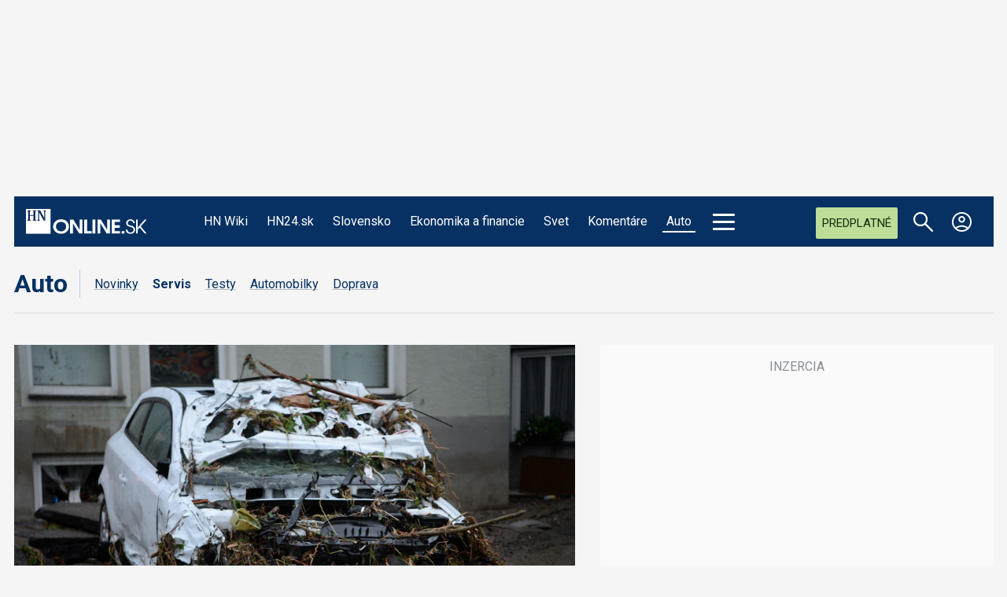

--- FILE ---
content_type: text/css
request_url: https://hnonline.sk/templates/site/css/custom_hnonline2.css?1768728834
body_size: 36318
content:
:root{--hn2-vgap: 2.4rem;--hn2-drop-down-back: #e6eaef;--hn2-clr-main: #073162;--hn2-clr-24main: #1DBCFF;--hn2-clr-white: #fff;--hn2-clr-black: #000;--hn2-clr-backwhite: #f5f5f5;--hn2-clr-svetevity: #D7057B;--hn2-clr-svetevity-line: #FB4BAE;--hn2-clr-adback: #fafafa;--hn2-clr-gray50:  #EEF0F2;--hn2-clr-gray100: #DADCDE;--hn2-clr-gray200: #B8BCC1;--hn2-clr-gray300: #A1A5AA;--hn2-clr-gray400: #8A8F93;--hn2-clr-gray500: #6E747C;--hn2-clr-gray600: #585E65;--hn2-clr-gray700: #3F4751;--hn2-clr-gray800: #2A333C;--hn2-clr-gray900: #142130;--hn2-clr-gray1000: #020F1D;--hn2-clr-blue50: #F2F7FC;--hn2-clr-blue100: #DDEAF8;--hn2-clr-blue200: #B2CFF0;--hn2-clr-blue300: #B2CFF0;--hn2-clr-blue400: #5594DD;--hn2-clr-blue500: #2A79D5;--hn2-clr-blue600: #1760B5;--hn2-clr-blue700: #0A478F;--hn2-clr-blue800: #073162;--hn2-clr-blue900: #05264C;--hn2-clr-blue1000: #041A34;--hn2-clr-green50: #EBF5E0;--hn2-clr-green100: #DAECC6;--hn2-clr-green200: #BDDD98;--hn2-clr-green300: #A4CE73;--hn2-clr-green400: #84BF40;--hn2-clr-green500: #7CB738;--hn2-clr-green600: #62902C;--hn2-clr-green700: #4F7524;--hn2-clr-green800: #42621E;--hn2-clr-green900: #2D4214;--hn2-clr-green1000: #1D2B0D;--hn2-clr-24blue50: #E8F8FF;--hn2-clr-24blue100: #D2F2FF;--hn2-clr-24blue200: #A5E4FF;--hn2-clr-24blue300: #77D7FF;--hn2-clr-24blue400: #4AC9FF;--hn2-clr-24blue500: #1DBCFF;--hn2-clr-24blue600: #1796CC;--hn2-clr-24blue700: #117199;--hn2-clr-24blue800: #0C4B66;--hn2-clr-24blue900: #072F40;--hn2-clr-24blue1000: #041C26}html{--clr-main: #073162;--clr-menu-bg: #073162;--clr-menu-bg-dark: #00244a;--clr-menu-brand-bg: #073162;--clr-menu-text: #fff;--clr-menu-text-high: #0080c9;--clr-submenu-text: #000;--clr-submenu-text-high: #0080c9;--clr-module-back: #E8F4FA;--clr-card-title-text: #073162;--clr-card-egida-text: #0080c9;--clr-item-title-back: rgba(0,48,99,0.7);--clr-fig-icon-foreground: #073162;--clr-fig-icon-background: #fff;--clr-bigmenu-text: var(--clr-menu-bg-dark);--clr-bigmenu-text-high: var(--clr-submenu-text-high);--hn2-clr-menu-text: var(--hn2-clr-white);--hn2-clr-menu-hamburger: var(--hn2-clr-white);--hn2-clr-menu-underline: rgba(255,255,255,0.5);--hn2-clr-big-menu-text: var(--hn2-clr-main);--hn2-clr-bigmenu-bg: #fff;--hn2-clr-dropdown-mob-back: var(--hn2-clr-white);--hn2-clr-category-vert-line: var(--hn2-clr-blue300);--hn2-clr-category-underline: rgba(7,49,98,0.3);--hn2-clr-predplatne-back: var(--hn2-clr-green200);--hn2-clr-predplatne-back-hover: var(--hn2-clr-green100);--hn2-clr-predplatne-text: var(--hn2-clr-green1000);--hn2-clr-predplatne-line: var(--hn2-clr-green600);--hn2-clr-btn-text: var(--hn2-clr-white);--hn2-clr-btn-back: var(--hn2-clr-blue700);--hn2-clr-btn-back-hover: var(--hn2-clr-blue600);--hn2-clr-btn-line: var(--hn2-clr-blue1000)}.page--hn24{--clr-main: #073162;--clr-menu-bg: #1dbcff;--clr-menu-bg-dark: #1aaae6;--clr-menu-brand-bg: #073162;--clr-menu-text: #000;--clr-menu-text-high: #fff;--clr-submenu-text: #000;--clr-submenu-text-high: #0080c9;--clr-module-back: #E8F4FA;--clr-card-title-text: #073162;--clr-card-egida-text: #0080c9;--clr-item-title-back: rgba(0,48,99,0.7);--clr-fig-icon-foreground: #073162;--clr-fig-icon-background: #fff;--clr-bigmenu-text: var(--clr-menu-bg-dark);--clr-bigmenu-text-high: var(--clr-submenu-text-high);--hn2-clr-menu-text: var(--hn2-clr-black);--hn2-clr-menu-hamburger: var(--hn2-clr-black);--hn2-clr-menu-underline: rgba(0,0,0,0.5);--hn2-clr-big-menu-text: var(--clr-main);--hn2-clr-bigmenu-bg: #fff;--hn2-clr-dropdown-mob-back: var(--hn2-clr-white);--hn2-clr-category-vert-line: var(--hn2-clr-24blue300);--hn2-clr-category-underline: rgba(7,49,98,0.3);--hn2-clr-predplatne-back: var(--hn2-clr-white);--hn2-clr-predplatne-text: var(--hn2-clr-gray700);--hn2-clr-predplatne-line: var(--hn2-clr-gray200);--hn2-clr-btn-text: var(--hn2-clr-24blue1000);--hn2-clr-btn-back: var(--hn2-clr-24blue500);--hn2-clr-btn-back-hover: var(--hn2-clr-24blue400);--hn2-clr-btn-line: var(--hn2-clr-24blue700)}.microsite--mediweb{--clr-main: #0d6e4c;--clr-menu-bg: #0d6e4c;--clr-menu-brand-bg: #0d6e4c;--clr-menu-bg-dark:  #0a5239;--clr-menu-text: #fff;--clr-menu-text-high: #43c99f;--clr-submenu-text: #000;--clr-submenu-text-high: #43c99f;--clr-module-back: rgba(6,194,134,0.1);--clr-card-title-text: #000;--clr-card-egida-text: #006e4a;--clr-item-title-back: rgba(6,194,134,0.7);--clr-fig-icon-foreground: #006e4a;--clr-fig-icon-background: #fff;--hn2-clr-menu-text: var(--hn2-clr-white);--hn2-clr-menu-hamburger: var(--hn2-clr-white);--hn2-clr-menu-underline: rgba(255,255,255,0.5);--hn2-clr-big-menu-text: var(--clr-main);--hn2-clr-big-menu-underline: rgba(255,255,255,0.5)

		--hn2-clr-dropdown-mob-back: var(--hn2-clr-white);--hn2-clr-category-vert-line: rgba(13,110,76,0.3);--hn2-clr-category-underline: rgba(13,110,76,0.3);--hn2-clr-predplatne-back: var(--hn2-clr-white);--hn2-clr-predplatne-text: var(--hn2-clr-gray700);--hn2-clr-predplatne-line: var(--hn2-clr-gray200);--hn2-clr-btn-text: var(--hn2-clr-green1000);--hn2-clr-btn-back: var(--hn2-clr-green200);--hn2-clr-btn-back-hover: var(--hn2-clr-green100);--hn2-clr-btn-line: var(--hn2-clr-green600)}.microsite--strategie{--clr-main: #000;--clr-menu-bg: #000;--clr-menu-brand-bg: #000;--clr-menu-bg-dark: #28333f;--clr-menu-text: #fff;--clr-menu-text-high: #647f9c;--clr-submenu-text: #000;--clr-submenu-text-high: #000;--clr-module-back: rgba(0,0,0,0.1);--clr-card-title-text: #000;--clr-card-egida-text: #000;--clr-item-title-back: rgba(0,0,0,0.7);--clr-fig-icon-foreground: #000;--clr-fig-icon-background: #fff;--hn2-clr-menu-text: var(--hn2-clr-white);--hn2-clr-menu-hamburger: var(--hn2-clr-white);--hn2-clr-menu-underline: rgba(255,255,255,0.5);--hn2-clr-big-menu-text: var(--clr-main);--hn2-clr-category-vert-line: var(--hn2-clr-gray300);--hn2-clr-category-underline: var(--hn2-clr-gray300);--hn2-clr-predplatne-back: var(--hn2-clr-white);--hn2-clr-predplatne-text: var(--hn2-clr-gray700);--hn2-clr-predplatne-line: var(--hn2-clr-gray200);--hn2-clr-btn-text: var(--hn2-clr-gray1000);--hn2-clr-btn-back: var(--hn2-clr-gray200);--hn2-clr-btn-back-hover: var(--hn2-clr-gray100);--hn2-clr-btn-line: var(--hn2-clr-gray600)}.site--brainee{--clr-main: #1d1d1f}.site--brainee.dark-theme{--clr-main: #e3e3e3}.container--inner{padding-left:0;padding-right:0}.container--outter{padding-left:0;padding-right:0}.container--outter>.row{margin-left:0;margin-right:0}.container--outter>.row>div{padding-left:0;padding-right:0}@media (min-width: 1280px){.container--inner{width:124.5rem;box-sizing:border-box}.container--outter{box-sizing:border-box;width:127.5rem}}@media (min-width: 1024px) and (max-width: 1279.98px){.container--inner{width:93rem;box-sizing:border-box}.container--inner>.row>.col-lg-1{flex:0 0 10.5rem;max-width:10.5rem}.container--inner>.row>.col-lg-2{flex:0 0 21rem;max-width:21rem}.container--inner>.row>.col-lg-3{flex:0 0 31.5rem;max-width:31.5rem}.container--inner>.row>.col-lg-4{flex:0 0 42rem;max-width:42rem}.container--inner>.row>.col-lg-5{flex:0 0 52.5rem;max-width:52.5rem}.container--inner>.row>.col-lg-6{flex:0 0 63rem;max-width:63rem}.container--inner>.row>.col-lg-7{flex:0 0 73.5rem;max-width:73.5rem}.container--inner>.row>.col-lg-8{flex:0 0 84rem;max-width:84rem}.container--inner>.row>.col-lg-9{flex:0 0 94.5rem;max-width:94.5rem}.container--inner>.row>.col-lg-10{flex:0 0 105rem;max-width:105rem}.container--inner>.row>.col-lg-11{flex:0 0 115.5rem;max-width:115.5rem}.container--inner>.row>.col-lg-12{flex:0 0 126rem;max-width:126rem}.container--outter{box-sizing:border-box;width:93rem}}@media (max-width: 1023.98px){.container--inner{width:100%}}.navbar{border:0 solid}@media (min-width: 1024px){.navbar{border-radius:0}}.row{margin-left:-.7rem;margin-right:-.8rem}.col,[class*="col-"]{padding-left:.7rem;padding-right:.8rem}@media (min-width: 1280px){.container{max-width:190.3rem}}.container--max-width{width:100%;padding:0}.splide__container{box-sizing:border-box;position:relative}.splide__list{-webkit-backface-visibility:hidden;backface-visibility:hidden;display:flex;height:100%;margin:0 !important;padding:0 !important;transform-style:preserve-3d}.splide.is-initialized:not(.is-active) .splide__list{display:block}.splide__pagination{align-items:center;display:flex;flex-wrap:wrap;justify-content:center;margin:0;pointer-events:none}.splide__pagination li{display:inline-block;line-height:1;list-style-type:none;margin:0;pointer-events:auto}.splide__progress__bar{width:0}.splide{outline:none;position:relative;visibility:hidden}.splide.is-initialized,.splide.is-rendered{visibility:visible}.splide__slide{-webkit-backface-visibility:hidden;backface-visibility:hidden;box-sizing:border-box;flex-shrink:0;list-style-type:none !important;margin:0;outline:none;position:relative}.splide__slide img{vertical-align:bottom}.splide__slider{position:relative}.splide__spinner{animation:splide-loading 1s linear infinite;border:2px solid #999;border-left-color:transparent;border-radius:50%;bottom:0;contain:strict;display:inline-block;height:20px;left:0;margin:auto;position:absolute;right:0;top:0;width:20px}.splide__track{overflow:hidden;position:relative;z-index:0}@keyframes splide-loading{0%{transform:rotate(0)}to{transform:rotate(1turn)}}.splide--draggable>.splide__slider>.splide__track,.splide--draggable>.splide__track{-webkit-user-select:none;-moz-user-select:none;user-select:none}.splide--fade>.splide__slider>.splide__track>.splide__list,.splide--fade>.splide__track>.splide__list{display:block}.splide--fade>.splide__slider>.splide__track>.splide__list>.splide__slide,.splide--fade>.splide__track>.splide__list>.splide__slide{left:0;opacity:0;position:absolute;top:0;z-index:0}.splide--fade>.splide__slider>.splide__track>.splide__list>.splide__slide.is-active,.splide--fade>.splide__track>.splide__list>.splide__slide.is-active{opacity:1;position:relative;z-index:1}.splide--rtl{direction:rtl}.splide--ttb.is-active>.splide__slider>.splide__track>.splide__list,.splide--ttb.is-active>.splide__track>.splide__list{display:block}.splide__arrow{align-items:center;background:#ccc;border:0;border-radius:50%;cursor:pointer;display:flex;height:2em;justify-content:center;opacity:.7;padding:0;position:absolute;top:50%;transform:translateY(-50%);width:2em;z-index:1}.splide__arrow svg{fill:#000;height:1.2em;width:1.2em}.splide__arrow:hover{opacity:.9}.splide__arrow:focus{outline:none}.splide__arrow--prev{left:1em}.splide__arrow--prev svg{transform:scaleX(-1)}.splide__arrow--next{right:1em}.splide__pagination{bottom:.5em;left:0;padding:0 1em;position:absolute;right:0;z-index:1}.splide__pagination__page{background:#ccc;border:0;border-radius:50%;display:inline-block;height:8px;margin:3px;opacity:.7;padding:0;transition:transform .2s linear;width:8px}.splide__pagination__page.is-active{background:#fff;transform:scale(1.4)}.splide__pagination__page:hover{cursor:pointer;opacity:.9}.splide__pagination__page:focus{outline:none}.splide__progress__bar{background:#ccc;height:3px}.splide--nav>.splide__slider>.splide__track>.splide__list>.splide__slide,.splide--nav>.splide__track>.splide__list>.splide__slide{border:3px solid transparent;cursor:pointer}.splide--nav>.splide__slider>.splide__track>.splide__list>.splide__slide.is-active,.splide--nav>.splide__track>.splide__list>.splide__slide.is-active{border:3px solid #000}.splide--nav>.splide__slider>.splide__track>.splide__list>.splide__slide:focus,.splide--nav>.splide__track>.splide__list>.splide__slide:focus{outline:none}.splide--rtl>.splide__arrows .splide__arrow--prev,.splide--rtl>.splide__slider>.splide__track>.splide__arrows .splide__arrow--prev,.splide--rtl>.splide__track>.splide__arrows .splide__arrow--prev{left:auto;right:1em}.splide--rtl>.splide__arrows .splide__arrow--prev svg,.splide--rtl>.splide__slider>.splide__track>.splide__arrows .splide__arrow--prev svg,.splide--rtl>.splide__track>.splide__arrows .splide__arrow--prev svg{transform:scaleX(1)}.splide--rtl>.splide__arrows .splide__arrow--next,.splide--rtl>.splide__slider>.splide__track>.splide__arrows .splide__arrow--next,.splide--rtl>.splide__track>.splide__arrows .splide__arrow--next{left:1em;right:auto}.splide--rtl>.splide__arrows .splide__arrow--next svg,.splide--rtl>.splide__slider>.splide__track>.splide__arrows .splide__arrow--next svg,.splide--rtl>.splide__track>.splide__arrows .splide__arrow--next svg{transform:scaleX(-1)}.splide--ttb>.splide__arrows .splide__arrow,.splide--ttb>.splide__slider>.splide__track>.splide__arrows .splide__arrow,.splide--ttb>.splide__track>.splide__arrows .splide__arrow{left:50%;transform:translate(-50%)}.splide--ttb>.splide__arrows .splide__arrow--prev,.splide--ttb>.splide__slider>.splide__track>.splide__arrows .splide__arrow--prev,.splide--ttb>.splide__track>.splide__arrows .splide__arrow--prev{top:1em}.splide--ttb>.splide__arrows .splide__arrow--prev svg,.splide--ttb>.splide__slider>.splide__track>.splide__arrows .splide__arrow--prev svg,.splide--ttb>.splide__track>.splide__arrows .splide__arrow--prev svg{transform:rotate(-90deg)}.splide--ttb>.splide__arrows .splide__arrow--next,.splide--ttb>.splide__slider>.splide__track>.splide__arrows .splide__arrow--next,.splide--ttb>.splide__track>.splide__arrows .splide__arrow--next{bottom:1em;top:auto}.splide--ttb>.splide__arrows .splide__arrow--next svg,.splide--ttb>.splide__slider>.splide__track>.splide__arrows .splide__arrow--next svg,.splide--ttb>.splide__track>.splide__arrows .splide__arrow--next svg{transform:rotate(90deg)}.splide--ttb>.splide__pagination,.splide--ttb>.splide__slider>.splide__pagination{bottom:0;display:flex;flex-direction:column;left:auto;padding:1em 0;right:.5em;top:0}/*!
 * Hamburgers
 * @description Tasty CSS-animated hamburgers
 * @author Jonathan Suh @jonsuh
 * @site https://jonsuh.com/hamburgers
 * @link https://github.com/jonsuh/hamburgers
 */.hamburger{padding:15px 15px;display:inline-block;cursor:pointer;transition-property:opacity, filter;transition-duration:0.15s;transition-timing-function:linear;font:inherit;color:inherit;text-transform:none;background-color:transparent;border:0;margin:0;overflow:visible}.hamburger:hover{opacity:.8}.hamburger.is-active:hover{opacity:.8}.hamburger.is-active .hamburger-inner,.hamburger.is-active .hamburger-inner::before,.hamburger.is-active .hamburger-inner::after{background-color:#fff}.hamburger-box{width:28px;height:21px;display:inline-block;position:relative}.hamburger-inner{display:block;top:50%;margin-top:-1.5px}.hamburger-inner,.hamburger-inner::before,.hamburger-inner::after{width:28px;height:3px;background-color:#fff;border-radius:4px;position:absolute;transition-property:transform;transition-duration:0.15s;transition-timing-function:ease}.hamburger-inner::before,.hamburger-inner::after{content:"";display:block}.hamburger-inner::before{top:-9px}.hamburger-inner::after{bottom:-9px}.hamburger--squeeze .hamburger-inner{transition-duration:0.075s;transition-timing-function:cubic-bezier(0.55, 0.055, 0.675, 0.19)}.hamburger--squeeze .hamburger-inner::before{transition:top 0.075s 0.12s ease, opacity 0.075s ease}.hamburger--squeeze .hamburger-inner::after{transition:bottom 0.075s 0.12s ease,transform 0.075s cubic-bezier(0.55, 0.055, 0.675, 0.19)}.hamburger--squeeze.is-active .hamburger-inner{transform:rotate(45deg);transition-delay:0.12s;transition-timing-function:cubic-bezier(0.215, 0.61, 0.355, 1)}.hamburger--squeeze.is-active .hamburger-inner::before{top:0;opacity:0;transition:top 0.075s ease, opacity 0.075s 0.12s ease}.hamburger--squeeze.is-active .hamburger-inner::after{bottom:0;transform:rotate(-90deg);transition:bottom 0.075s ease,transform 0.075s 0.12s cubic-bezier(0.215, 0.61, 0.355, 1)}@font-face{font-family:bebasneue-thin;src:url(../fonts/bebasneuethin-webfont.eot);src:url(../fonts/bebasneuethin-webfont.eot?#iefix) format("embedded-opentype"),url(../fonts/bebasneuethin-webfont.woff2) format("woff2"),url(../fonts/bebasneuethin-webfont.woff) format("woff"),url(../fonts/bebasneuethin-webfont.ttf) format("truetype");font-weight:200;font-style:normal}@font-face{font-family:bebasneue-light;src:url(../fonts/bebasneuelight-webfont.eot);src:url(../fonts/bebasneuelight-webfont.eot?#iefix) format("embedded-opentype"),url(../fonts/bebasneuelight-webfont.woff2) format("woff2"),url(../fonts/bebasneuelight-webfont.woff) format("woff"),url(../fonts/bebasneuelight-webfont.ttf) format("truetype");font-weight:300;font-style:normal}@font-face{font-family:bebasneue-regular;src:url(../fonts/bebasneueregular-webfont.eot);src:url(../fonts/bebasneueregular-webfont.eot?#iefix) format("embedded-opentype"),url(../fonts/bebasneueregular-webfont.woff2) format("woff2"),url(../fonts/bebasneueregular-webfont.woff) format("woff"),url(../fonts/bebasneueregular-webfont.ttf) format("truetype");font-weight:400;font-style:normal}@font-face{font-family:bebasneue-bold;src:url(../fonts/bebasneuebold-webfont.eot);src:url(../fonts/bebasneuebold-webfont.eot?#iefix) format("embedded-opentype"),url(../fonts/bebasneuebold-webfont.woff2) format("woff2"),url(../fonts/bebasneuebold-webfont.woff) format("woff"),url(../fonts/bebasneuebold-webfont.ttf) format("truetype");font-weight:700;font-style:normal}@font-face{font-family:bebasneue-book;src:url(../fonts/bebasneuebook-webfont.eot);src:url(../fonts/bebasneuebook-webfont.eot?#iefix) format("embedded-opentype"),url(../fonts/bebasneuebook-webfont.woff2) format("woff2"),url(../fonts/bebasneuebook-webfont.woff) format("woff"),url(../fonts/bebasneuebook-webfont.ttf) format("truetype");font-weight:400;font-style:normal}@font-face{font-family:HelveticaNeueLTPro-Bd_gdi;src:url(../fonts/HelveticaNeueLTPro-Bd_gdi.eot);src:url(../fonts/HelveticaNeueLTPro-Bd_gdi.eot?#iefix) format("embedded-opentype"),url(../fonts/HelveticaNeueLTPro-Bd_gdi.woff2) format("woff2"),url(../fonts/HelveticaNeueLTPro-Bd_gdi.woff) format("woff"),url(../fonts/HelveticaNeueLTPro-Bd_gdi.ttf) format("truetype");font-weight:400;font-style:normal}@font-face{font-family:HelveticaNeueLTPro-Roman_gdi;src:url(../fonts/HelveticaNeueLTPro-Roman_gdi.eot);src:url(../fonts/HelveticaNeueLTPro-Roman_gdi.eot?#iefix) format("embedded-opentype"),url(../fonts/HelveticaNeueLTPro-Roman_gdi.woff2) format("woff2"),url(../fonts/HelveticaNeueLTPro-Roman_gdi.woff) format("woff"),url(../fonts/HelveticaNeueLTPro-Roman_gdi.ttf) format("truetype");font-weight:400;font-style:normal}body,h1,h2,h3,h4,h5,h6{font-family:"Roboto",sans-serif}.card__article-link{text-decoration:none}.navbar-main .nav__link{font-weight:500;font-size:1.6rem;line-height:100%;letter-spacing:0rem;text-decoration:none}.navbar-main .nav__item--hnpremium .nav__link{font-weight:700}.navbar-main .dropdown-menu .nav__link{font-weight:400;font-size:1.6rem;line-height:100%;letter-spacing:0rem}.navbar-brand--hn24 .site-title__txt{font-weight:700;font-size:3.2rem;line-height:3.2rem;letter-spacing:0rem;color:#fff}.navbar-brand--hn24 .site-title__txt span{font-weight:400;font-size:3.2rem;line-height:3.2rem;letter-spacing:0rem;color:#fff}.nav__link--predplatne{text-transform:uppercase;text-decoration:none}.big-menu .hn2-group .nav__link{font-weight:600;font-size:1.6rem;line-height:120%;letter-spacing:0rem;color:var(--hn2-clr-main)}.big-menu .hn2-group .dropdown-menu .nav__link{font-weight:400;font-size:1.6rem;line-height:120%;letter-spacing:0rem;color:var(--hn2-clr-main)}.microsite__navbar .nav__link,.hncategory__navbar .nav__link{font-weight:400;font-size:1.6rem;line-height:1.6rem;letter-spacing:0rem;color:var(--hn2-clr-blue800);-webkit-text-decoration:underline var(--hn2-clr-blue400);text-decoration:underline var(--hn2-clr-blue400);text-decoration-thickness:1px;text-underline-offset:3px}.microsite__link--text{font-weight:800;font-size:3.2rem;line-height:3.5rem;letter-spacing:0rem;color:#073162;text-decoration:none;transition:all 0.25s ease-in-out}.microsite__link--text:hover,.microsite__link--text:active{color:#0080c9}.hncategory__link{font-weight:600;font-size:2.8rem;line-height:34px;letter-spacing:0rem;color:#073162;text-decoration:none;transition:all 0.25s ease-in-out}.hncategory__link:hover,.hncategory__link:active{color:#0080c9}.hncategory__link--hn24{font-weight:500;font-size:1.8rem;line-height:1.8rem;letter-spacing:0rem;color:#073162}.grid__head--title{font-weight:700;font-size:2.6rem;line-height:2.6rem;letter-spacing:0rem;color:var(--hn2-clr-main);text-decoration:none;text-transform:uppercase}@media (max-width: 479.98px){.grid__head--title{font-size:2rem;line-height:2rem}}.grid__head--title--hn24{color:var(--hn2-clr-24main)}.grid__head--url{text-decoration:none}.grid__head--url:hover,.grid__head--url:active{color:var(--hn2-clr-main)}.grid__head--url--hn24:hover,.grid__head--url--hn24:active{color:var(--hn2-clr-24main)}.card__title{font-family:"Noto Serif",serif;font-weight:500;font-size:2.2rem;line-height:125%;letter-spacing:-.044rem;color:var(--hn2-clr-main);text-decoration:none}@media (max-width: 767.98px){.card__title{font-family:"Noto Serif",serif;font-weight:500;font-size:1.6rem;line-height:125%;letter-spacing:-.032rem;color:var(--hn2-clr-main)}}.card__egida,.card__category{font-weight:500;font-size:1.4rem;line-height:100%;letter-spacing:0rem;color:var(--hn2-clr-gray700)}.card__introtext{font-weight:400;font-size:1.5rem;line-height:135%;letter-spacing:0rem;color:var(--hn2-clr-gray800)}.ticker__title{font-weight:700;font-size:1.5rem;line-height:100%;letter-spacing:0rem;color:#fff;text-transform:uppercase}.splide--slider-ticker .card__title{font-weight:400;font-size:1.5rem;line-height:1.5rem;letter-spacing:0rem;color:#000;line-height:1.8rem}@media (max-width: 479.98px){.splide--slider-ticker .card__title{font-size:1.2rem;line-height:1.4rem}}@media (min-width: 768px){.container--breaking .grid__card--main .card__title{font-family:"Noto Serif",serif;font-weight:500;font-size:3.2rem;line-height:120%;letter-spacing:-.064rem;color:var(--hn2-clr-white)}}@media (max-width: 767.98px){.container--breaking .grid__card--main .card__title{font-family:"Noto Serif",serif;font-weight:500;font-size:2rem;line-height:120%;letter-spacing:-.04rem;color:var(--hn2-clr-white)}}@media (min-width: 768px){.container--breaking .grid__card--small .card__title{color:var(--hn2-clr-white)}}@media (max-width: 767.98px){.container--breaking .grid__card--small .card__title{color:var(--hn2-clr-main)}}@media (min-width: 768px){.container--breaking .grid__card--small .card__category{color:var(--hn2-clr-white)}}@media (max-width: 767.98px){.container--breaking .grid__card--small .card__category{color:var(--hn2-clr-gray500)}}.container--featured .grid__card--main .card__title{font-family:"Noto Serif",serif;font-weight:500;font-size:3.2rem;line-height:120%;letter-spacing:-.064rem;color:var(--hn2-clr-main)}@media (max-width: 479.98px){.container--featured .grid__card--main .card__title{font-size:3rem;line-height:3.5rem;letter-spacing:0}}.container--featured .grid__card--main .card__introtext{font-size:1.8rem;line-height:135%}@media (max-width: 479.98px){.container--featured .grid__card--main .card__introtext{font-size:1.4rem;line-height:18px}}@media (min-width: 1024px){.container--category .grid__card--main .card__title{font-family:"Noto Serif",serif;font-weight:500;font-size:3.2rem;line-height:120%;letter-spacing:-.064rem;color:var(--hn2-clr-main)}}@media (max-width: 1023.98px){.container--category .grid__card--main .card__title{font-size:2.6rem;line-height:120%}}@media (min-width: 1024px){.container--category .grid__card--main .card__introtext{font-size:1.8rem;line-height:135%}}@media (max-width: 1023.98px){.container--category .grid__card--main .card__introtext{font-size:1.6rem;line-height:130%}}.card__time--pfx{font-weight:500;font-size:1.4rem;line-height:135%;letter-spacing:0rem;color:var(--hn2-clr-24blue700)}.container--hn24 .card__time--pfx{font-weight:500;font-size:1.6rem;line-height:2.1rem;letter-spacing:0rem;color:#4d4d4d}.grid__card--komentare .card__author{font-family:"Roboto",sans-serif;font-weight:500;font-size:1.2rem;line-height:125%;letter-spacing:.024rem;color:var(--hn2-clr-gray600)}.hn24__title{font-weight:400;font-size:2rem;line-height:2rem;letter-spacing:0rem;color:#000}.hn24__search-form{font-weight:400;font-size:1.6rem;line-height:1.6rem;letter-spacing:0rem;color:#000}.hn24__tema-link{font-weight:400;font-size:1.4rem;line-height:1.4rem;letter-spacing:0rem;color:#000;text-decoration:none;transition:color 0.2s ease-in-out}.hn24__tema-link:hover,.hn24__tema-link:active{color:#1dbcff}.hn24__tema--selected{color:#fff}.hn24__tema--selected:hover,.hn24__tema--selected:active{color:#fff}.hn24__category-link{font-weight:400;font-size:1.8rem;line-height:1.8rem;letter-spacing:0rem;color:#003063;text-decoration:none;transition:color 0.2s ease-in-out}.hn24__category-link:hover,.hn24__category-link:active{color:#1dbcff}.hn24__tabs .nav-link{font-weight:700;font-size:1.4rem;line-height:1.4rem;letter-spacing:0rem;color:#003063}.hn24__tabs .nav-link:hover,.hn24__tabs .nav-link:active{text-decoration:underline}.hn24__tabs .nav-link.active{color:#0080c9;text-decoration:none}.grid__card--hn24 .card__title,.grid__card--hn24 .card__title .card__article-link{font-family:"Noto Serif",serif;font-weight:400;font-size:1.8rem;line-height:125%;letter-spacing:0rem;color:var(--hn2-clr-main);-webkit-text-decoration:underline var(--hn2-clr-gray300);text-decoration:underline var(--hn2-clr-gray300);text-decoration-thickness:1px;text-underline-offset:3px}.grid__card--hn24 .card__article:hover .card__title,.grid__card--hn24 .card__article:active .card__title{text-decoration:none}.grid__card--hn24 .card__article:hover .card__article-link,.grid__card--hn24 .card__article:active .card__article-link{-webkit-text-decoration:underline var(--hn2-clr-main);text-decoration:underline var(--hn2-clr-main)}.grid__card--hn24.grid__card--no-link .card__article .card__title{text-decoration:none}.grid__card--hn24.grid__card--no-link .card__article:hover .card__title,.grid__card--hn24.grid__card--no-link .card__article:active .card__title{text-decoration:none}.grid__card--hn24 .card__introtext,.grid__card--hn24 .card__teaser,.grid__card--hn24 .card__subtitle{font-weight:300;font-size:1.5rem;line-height:1.9rem;letter-spacing:0rem;color:#000}.grid__card--hn24 .card__teaser a{color:#1dbcff;font-weight:bolder;text-decoration:underline}.grid__card--hn24-tab .card__title{font-weight:500;font-size:1.5rem;line-height:1.7rem;letter-spacing:0rem;color:var(--clr-card-title-text)}.grid__button--hn24-anchor{display:grid;align-items:center;justify-items:center;justify-self:center;width:auto;height:4rem;white-space:nowrap;padding-left:1.6rem;padding-right:1.6rem;background-color:var(--hn2-clr-24blue500);border-width:0 0 0.2rem 0;border-bottom:0.2rem solid var(--hn2-clr-24blue700);border-radius:0.2rem;font-weight:500;font-size:1.6rem;line-height:100%;letter-spacing:0rem;color:var(--hn2-clr-24blue1000);text-decoration:none;transition:0.3s all ease-in-out}.grid__button--hn24-anchor:hover,.grid__button--hn24-anchor:focus,.grid__button--hn24-anchor:active{color:var(--hn2-clr-24blue1000);background-color:var(--hn2-clr-24blue400);border-color:var(--hn2-clr-24blue700)}.nav-tabs--24h3d7d .nav-link{font-weight:700;font-size:1.6rem;line-height:2.1rem;letter-spacing:0rem;color:#000}.nav-tabs--24h3d7d .nav-link:hover,.nav-tabs--24h3d7d .nav-link:active{color:var(--clr-card-egida-text) !important}.nav-tabs--24h3d7d .active{color:var(--clr-card-egida-text) !important}.grid__card--24h3d7d .card__title{font-weight:400;font-size:1.4rem;line-height:1.9rem;letter-spacing:0rem;color:#000}.grid__card--24h3d7d::before{font-weight:700;font-size:1.4rem;line-height:1.9rem;letter-spacing:0rem;color:#bbb}.products__title{font-weight:800;font-size:3.2rem;line-height:3.5rem;letter-spacing:0rem;color:#073162}.product__title{font-weight:600;font-size:2.2rem;line-height:2.6rem;letter-spacing:0rem;color:#073162}.product__bar{font-weight:400;font-size:1.6rem;line-height:1.6rem;letter-spacing:0rem;color:#fff}.product__desc{font-weight:700;font-size:1.2rem;line-height:1.5rem;letter-spacing:0rem;color:#707071;text-transform:uppercase}.product__price{font-weight:300;font-size:4.4rem;line-height:4.8rem;letter-spacing:0rem;color:#073162}.product__details{font-weight:600;font-size:2.8rem;line-height:2.8rem;letter-spacing:0rem;color:#fff;text-transform:uppercase;text-decoration:none !important}.grid--hn-product-page .itemFullText .item__subtitle{font-weight:700;font-size:1.2rem;line-height:1.5rem;letter-spacing:0rem;color:#707071;text-transform:uppercase}.grid--hn-product-page .itemFullText .item__teaser{font-weight:300;font-size:4.4rem;line-height:4.8rem;letter-spacing:0rem;color:#073162}.grid--hn-product-page .se-embed--infobox-quote .se__title,.grid--hn-product-page .se-embed--infobox-quote .se__title p{font-weight:600;font-size:1.8rem;line-height:2.4rem;letter-spacing:0rem;color:#0080c9}.grid--hn-product-page .se-embed--infobox-quote .se__text p{font-weight:400;font-size:3.2rem;line-height:3.2rem;letter-spacing:0rem;color:#073162}.grid--hn-product-page .se-embed--infobox-quote .se__text a{font-weight:600;font-size:1.8rem;line-height:1.8rem;letter-spacing:0rem;color:#fff;text-transform:uppercase;text-decoration:none !important}.grid__card--time .card__title{font-weight:700;font-size:1.6rem;line-height:2.1rem;letter-spacing:0rem;color:var(--clr-card-egida-text)}.grid__card--time .card__introtext{font-size:1.6rem;line-height:2.1rem}@media (max-width: 479.98px){.grid__card--time .card__introtext{font-size:1.5rem;line-height:1.9rem}}.container--brainee .grid__head--brainee-txt{font-weight:400;font-size:1.6rem;line-height:1.9rem;letter-spacing:0rem;color:#fff}.container--native .card__category{color:#fff}.container--native .card__title{font-weight:700;font-size:3.6rem;line-height:4.2rem;letter-spacing:0rem;color:#fff}@media (max-width: 479.98px){.container--native .card__title{font-size:2.5rem;line-height:3rem}}@media (max-width: 479.98px){.container--section.sport .grid__card--zigzag-1 .card__title,.container--section.svet .grid__card--zigzag-1 .card__title,.container--section.ekonomika .grid__card--zigzag-1 .card__title,.container--section.finweb .grid__card--zigzag-1 .card__title{font-size:2rem;line-height:2.4rem}}.grid--prclanky .grid__card{-webkit-text-decoration:underline var(--hn2-clr-gray300);text-decoration:underline var(--hn2-clr-gray300);text-decoration-thickness:1px;text-underline-offset:3px}.grid--prclanky .grid__card .card__title{font-family:"Noto Serif",serif;font-weight:500;font-size:1.8rem;line-height:125%;letter-spacing:-.036rem;color:var(--hn2-clr-gray800)}.grid--prclanky .grid__card::before{font-weight:500;font-size:1.4rem;line-height:135%;letter-spacing:0rem;color:var(--hn2-clr-gray500)}.container--hntv-cat .hntv--cat__title{font-weight:700;font-size:3rem;line-height:3rem;letter-spacing:0rem;color:var(--clr-card-title-text)}.container--hntv-cat .card__total{font-weight:500;font-size:1.6rem;line-height:1.6rem;letter-spacing:0rem;color:var(--clr-menu-text-high)}.container--hntv-cat .details__title{font-weight:700;font-size:3.6rem;line-height:4.2rem;letter-spacing:0rem;color:#fff}.container--hntv-cat .details__info{font-weight:400;font-size:2.2rem;line-height:2.6rem;letter-spacing:0rem;color:#fff}.container--hntv-cat .details__title--positiv,.container--hntv-cat .details__info--positiv{color:var(--clr-card-title-text)}.grid--tlacove .grid__title{font-weight:400;font-size:2rem;line-height:2rem;letter-spacing:0rem;color:#fff;text-transform:uppercase}.grid--tlacove .grid__title--url{color:#fff;text-decoration:none}.grid--tlacove .grid__title--url:hover,.grid--tlacove .grid__title--url:active{opacity:0.8}.grid--tlacove .card__title{font-weight:600;font-size:1.7rem;line-height:2.3rem;letter-spacing:0rem;color:#fff}.grid--citat .card__info{display:grid;grid-template-columns:1fr;grid-gap:0.5rem}.grid--citat .card__title{color:#fff}.grid--citat .card__egida{color:#fff;padding-bottom:0rem}.grid--citat .card__date{font-weight:500;font-size:1.5rem;line-height:2.1rem;letter-spacing:0rem;color:#aaa}.container--strategie .card__introtext,.container--hnstyle .card__introtext,.container--fochisci .card__introtext{-webkit-line-clamp:5}.taguser__title{position:relative;padding-bottom:var(--offset);margin-bottom:var(--offset)}.taguser__title .tag__icon{display:inline-block;padding-right:1rem}.taguser__title .tag__label{font-weight:500;font-size:2rem;line-height:120%;letter-spacing:0rem;color:var(--hn2-clr-main);display:inline-block;padding-right:1rem}.taguser__title .tag__name{font-weight:700;font-size:2rem;line-height:120%;letter-spacing:0rem;color:var(--hn2-clr-main)}@media (min-width: 768px){.taguser__title{--offset: 2rem}}@media (max-width: 767.98px){.taguser__title{--offset: 2rem}}.taguser__title::after{content:'';position:absolute;bottom:0;left:0;width:100%;height:0.1rem;background-color:var(--hn2-clr-gray100)}@media (min-width: 1024px) and (max-width: 1279.98px){.taguser__title{padding:0 1.5rem 2.4rem 1.5rem}}@media (max-width: 1023.98px){.taguser__title{padding:2.4rem 1.5rem}}.container--loadmore .input--loadmore-search{font-weight:500;font-size:1.3rem;line-height:1.3rem;letter-spacing:0rem;color:#000}.impressum-odkazy__title,.impressum-social__title,.impressum-apps__title,.impressum-mafra__title{font-weight:600;font-size:1.6rem;line-height:1.9rem;letter-spacing:0rem;color:#000;text-decoration:none}.impressum-odkazy .menu__link,.impressum-social .menu__link,.impressum-apps .menu__link,.impressum-mafra .menu__link{font-weight:400;font-size:1.4rem;line-height:1.4rem;letter-spacing:0rem;color:#000}.impressum-odkazy .menu__link:hover,.impressum-odkazy .menu__link:active,.impressum-social .menu__link:hover,.impressum-social .menu__link:active,.impressum-apps .menu__link:hover,.impressum-apps .menu__link:active,.impressum-mafra .menu__link:hover,.impressum-mafra .menu__link:active{text-decoration:underline}.impressum-mafra__title{transition:all 0.25s ease-in-out}.impressum-mafra__title:hover,.impressum-mafra__title:active{color:#0080c9}.impressum-mafra__text{font-weight:400;font-size:1.4rem;line-height:1.9rem;letter-spacing:0rem;color:#000}.impressum__copy-text,.impressum__builtby,.impressum__builtby-link{font-weight:300;font-size:1.2rem;line-height:2rem;letter-spacing:0rem;color:#000;text-decoration:none}.btn{font-size:1.2rem;line-height:1.5rem}.navbar__mobile-copyright{font-weight:400;font-size:1.4rem;line-height:2.2rem;letter-spacing:0rem;color:#fff}.searchBox .searchInput{font-weight:500;font-size:2rem;line-height:2rem;letter-spacing:.1rem;color:#fff}.impressum__contact,.impressum__copyright{font-weight:300;font-size:1.2rem;line-height:1.8rem;letter-spacing:0rem;color:#aaa}.impressum__menu .menu__link{font-weight:300;font-size:1.2rem;line-height:1.8rem;letter-spacing:0rem;color:#777;text-transform:uppercase}.mobile-menu__text{font-family:"Roboto",sans-serif;font-weight:300;font-size:1.2rem;line-height:1.2rem;letter-spacing:0rem;color:#fff;text-decoration:none}.mobile-menu__text:hover,.mobile-menu__text:active{color:#fff;text-decoration:underline}.user2_title{font-weight:500;font-size:2.5rem;line-height:2rem;letter-spacing:0rem;color:#000;padding-bottom:2rem}.user2_info{grid-template-areas:'u2name u2name' 'u2img u2desc';padding-bottom:5rem;border-bottom:3px solid #ccc;margin-bottom:2rem}.user2_info .fa--icon{margin:0 0.5rem;font-size:2.2rem}.user2_info .social-icons{float:right;margin-right:1rem}.user2_info_image{position:relative;grid-area:u2img;padding-left:1.5rem;top:-3rem;z-index:1}.user2_picture{width:15rem}.user2_info_name{position:relative;background-color:var(--clr-main);grid-area:u2name;font-weight:500;font-size:2.5rem;line-height:2.5rem;letter-spacing:0rem;color:var(--clr-menu-text);padding:2.2rem 0 1rem 18rem}.user2_info_desc{position:relative;font-weight:400;font-size:1.4rem;line-height:1.9rem;letter-spacing:0rem;color:#000;word-break:break-word;grid-area:u2desc;padding-top:1.5rem}@media (max-width: 479.98px){.user2_info{grid-template-areas:'u2name u2name' 'u2desc u2desc'}.user2_info_name{padding-left:1.5rem}.user2_info_name .social-icons{display:block}.user2_info>.user2_info_image{display:none}.user2_info_desc .user2_info_image{display:block !important;top:0;padding:0 1.5rem 1rem 0;float:left}}.user2_info_name{padding:1.2rem 0 1rem 0.5rem}.user2_info_image{top:2rem;padding-left:0.2rem}@media (max-width: 460px){.user2_info_name{font-size:2rem}.user2_info .fa--icon{font-size:2rem}}@media (max-width: 367px){.user2_info_name{font-size:1.7rem}.user2_info .fa--icon{font-size:1.7rem}}@media (max-width: 330px){.user2_info_name{font-size:1.4rem}.user2_info .fa--icon{font-size:1.4rem}}.grid__card--top-author .card__title{font-weight:400;font-size:1.4rem;line-height:1.9rem;letter-spacing:0rem;color:#000}.grid__card--top-author::before{font-weight:700;font-size:1.4rem;line-height:1.9rem;letter-spacing:0rem;color:#bbb}.mod--top-author .user2_title{padding-left:3rem}.mod--top-author .grid__card{padding-left:3rem;position:relative;padding-bottom:0rem;margin-left:3rem}.mod--top-author .grid__card:not(:last-child){margin-bottom:1.5rem}.mod--top-author .grid__card::before{content:attr(data-num);position:absolute;top:0rem;left:0rem}.mod--top-author .grid__card .card__info{display:grid;grid-template-columns:1fr;grid-gap:0}.itemView .item__egida{font-weight:500;font-size:1.5rem;line-height:1.8rem;letter-spacing:0rem;color:#fff;text-transform:uppercase}.itemView .item__title{font-family:"Noto Serif",serif;font-weight:500;font-size:3.8rem;line-height:130%;letter-spacing:-.076rem;color:var(--hn2-clr-main)}@media (max-width: 1023.98px){.itemView .item__title{font-family:"Noto Serif",serif;font-weight:500;font-size:3rem;line-height:120%;letter-spacing:-.06rem;color:var(--hn2-clr-main)}}.itemView .item__no-image .item__egida,.itemView .item__no-image .item__title{color:#000}.grid--slide-gallery .item__title{color:#000}.itemView .item__subtitle{font-family:"Roboto",sans-serif;font-weight:700;font-size:2.2rem;line-height:130%;letter-spacing:0rem;color:var(--hn2-clr-gray900);font-style:normal !important}@media (max-width: 1023.98px){.itemView .item__subtitle{font-family:"Roboto",sans-serif;font-weight:700;font-size:1.9rem;line-height:125%;letter-spacing:0rem;color:var(--hn2-clr-gray900)}}.itemView .item__teaser{font-family:"Roboto",sans-serif;font-weight:700;font-size:2.2rem;line-height:130%;letter-spacing:0rem;color:var(--hn2-clr-gray900)}@media (max-width: 1023.98px){.itemView .item__teaser{font-size:1.9rem;line-height:125%}}.itemView .item__category{text-transform:uppercase}.itemView .item__image-desc,.itemView .item__image-credit,.itemView .se__caption,.itemView .se__source,.itemView .item-gallery__meta,.itemView .archive-image-source,.itemView .archive-image-description{font-weight:400;font-size:1.3rem;line-height:140%;letter-spacing:0rem;color:var(--hnw-clr-gray700)}.card__figure-desc,.card__figure-credit{font-weight:400;font-size:1.1rem;line-height:1.4rem;letter-spacing:0rem;color:#505050}.itemView .item__author-label,.itemView .item__author-single{font-weight:400;font-size:1.4rem;line-height:1.6rem;letter-spacing:0rem;color:var(--hn2-clr-gray800);text-transform:capitalize}.itemView .item__time,.itemView .item__time--mod{font-weight:400;font-size:1.4rem;line-height:1.6rem;letter-spacing:0rem;color:#505050;text-transform:uppercase}.itemView .item__sharelink{font-weight:400;font-size:1.4rem;line-height:140%;letter-spacing:0rem;color:var(--hnw-clr-gray800);-webkit-text-decoration:underline var(--hn2-clr-gray300);text-decoration:underline var(--hn2-clr-gray300);text-decoration-thickness:1px;text-underline-offset:3px}.itemView .card__published{font-weight:400;font-size:1.1rem;line-height:1.4rem;letter-spacing:0rem;color:#505050}.itemView .article-Gallery .open-gallery-title,.itemView .article-Gallery .open-gallery-title--url{font-weight:900;font-size:2.6rem;line-height:2.8rem;letter-spacing:.1rem;color:#fff}@media (max-width: 767.98px){.itemView .article-Gallery .open-gallery-title,.itemView .article-Gallery .open-gallery-title--url{font-size:2rem;line-height:2.4rem}}.itemView .open-gallery-title,.itemView .open-gallery-title--url{font-weight:700;font-size:2rem;line-height:2rem;letter-spacing:0rem;color:#505050}@media (max-width: 767.98px){.itemView .open-gallery-title,.itemView .open-gallery-title--url{font-size:1.8rem;line-height:1.8rem}}.itemView .item-gallery__counter{font-weight:100;font-size:3.6rem;line-height:3.6rem;letter-spacing:0rem;color:#aaa}@media (max-width: 1023.98px){.itemView .item-gallery__counter{font-size:3rem;line-height:3rem}}.itemView .item-gallery__counter--all{color:#505050}.itemView .itemFullText{font-weight:400;font-size:2rem;line-height:140%;letter-spacing:0rem;color:var(--hn2-clr-gray900)}@media (max-width: 1023.98px){.itemView .itemFullText{font-weight:400;font-size:1.7rem;line-height:160%;letter-spacing:0rem;color:var(--hn2-clr-gray900)}}.itemView .itemFullText h3,.itemView .itemFullText p.SEClass1{font-weight:700;font-size:2.6rem;line-height:130%;letter-spacing:-.052rem;color:#333}.itemView .itemFullText h4{font-weight:700}.itemView .SE_block_content h3{font-size:1.9rem;line-height:2.5rem}.itemView .item__tag{font-weight:400;font-size:1.3rem;line-height:1.7rem;letter-spacing:0rem;color:var(--clr-main);text-transform:lowercase}.itemView .items__group-related__head{font-weight:700;font-size:2rem;line-height:2.4rem;letter-spacing:0rem;color:#000}.itemView .item__group-head__url{font-weight:700;font-size:2rem;line-height:2.4rem;letter-spacing:0rem;color:#000;text-transform:uppercase;text-decoration:none}.itemView .item__group-head__url:hover,.itemView .item__group-head__url:active{color:var(--clr-main)}.itemView .item__group-num{font-weight:400;font-size:1.8rem;line-height:2.4rem;letter-spacing:0rem;color:#b3b3b3}.itemView .item__group .card__article .card__title{font-weight:500;font-size:2rem;line-height:2.4rem;letter-spacing:0rem;color:#000}.itemView .item__group .card__article:hover .card__title,.itemView .item__group .card__article:active .card__title{color:var(--clr-main)}.itemView .card__read-more{font-family:"Roboto",sans-serif;font-weight:900;font-size:2rem;line-height:2.5rem;letter-spacing:0rem;color:#000}.itemView .item__text-percent span{font-weight:600;font-size:2.8rem;line-height:140%;letter-spacing:0rem;color:var(--hn2-clr-gray900)}@media (max-width: 1023.98px){.itemView .item__text-percent span{font-size:2.4rem;line-height:140%}}.itemView .grid--tipredakcie .grid__title{font-weight:700;font-size:2.2rem;line-height:100%;letter-spacing:0rem;color:var(--hn2-clr-gray600);text-transform:uppercase}@media (min-width: 1024px){.itemView .grid--tipredakcie .card__title{font-family:"Noto Serif",serif;font-weight:500;font-size:1.8rem;line-height:125%;letter-spacing:-.036rem;color:var(--hn2-clr-gray800)}}@media (max-width: 1023.98px){.itemView .grid--tipredakcie .card__title{font-family:"Noto Serif",serif;font-weight:500;font-size:1.6rem;line-height:130%;letter-spacing:-.032rem;color:var(--hn2-clr-gray800)}}.itemView .se-embed--infobox-gray .se__title{font-weight:bold}.itemView .se-embed--infobox-red .se__title{font-weight:600;font-size:1.7rem;line-height:2.4rem;letter-spacing:0rem;color:#A80621}.itemView .se-embed--infobox-red .se__text{font-weight:400;font-size:1.7rem;line-height:2.4rem;letter-spacing:0rem;color:#A80621}.itemView .se-embed--infobox-quote .se__text,.itemView .se-embed--infobox-quote-red .se__text{font-weight:400;font-size:2.3rem;line-height:3rem;letter-spacing:0rem;color:var(--clr-card-egida-text)}.itemView .se-embed--infobox-gray_box{position:relative;background-color:var(--hn2-clr-gray50);padding:3.2rem;font-style:italic}.itemView .se-embed--infobox-gray_box .se__title{font-weight:bold}.itemView .se-embed--infobox-gray_box::before{content:"";position:absolute;width:0.8rem;height:100%;left:0;top:0;background-color:var(--hn2-clr-blue100)}.itemView .se-embed--button .se__btn{font-family:"Roboto",sans-serif;font-weight:600;font-size:2rem;line-height:2.6rem;letter-spacing:0rem;color:#fff}.itemView .se-embed--enigma{background-color:var(--hn2-clr-backwhite);margin:3rem 0 !important}.itemView .se-embed--enigma::after{content:"Kvíz";text-transform:uppercase;position:absolute;top:-1.2rem;left:2rem;padding:0.5rem 1rem;font-weight:500;font-size:1.4rem;line-height:100%;letter-spacing:0rem;color:var(--hn2-clr-gray600);background-color:var(--hn2-clr-backwhite)}.itemView .se-embed--enigma .se__title{font-weight:600;font-size:1.8rem;line-height:140%;letter-spacing:0rem;color:var(--hn2-clr-gray900)}.itemView .se-embed--enigma .se__anchor{background-color:var(--hn2-clr-backwhite);border-color:var(--hn2-clr-gray100)}.itemView .se-embed--enigma .se__btn{display:grid;align-items:center;justify-items:center;justify-self:center;width:auto;height:4rem;white-space:nowrap;padding-left:1.6rem;padding-right:1.6rem;background-color:var(--hn2-clr-btn-back);border-width:0 0 0.2rem 0;border-bottom:0.2rem solid var(--hn2-clr-btn-line);border-radius:0.2rem;font-weight:500;font-size:1.6rem;line-height:100%;letter-spacing:0rem;color:var(--hn2-clr-btn-text);text-decoration:none;transition:0.3s all ease-in-out}.itemView .se-embed--enigma .se__btn:hover,.itemView .se-embed--enigma .se__btn:focus,.itemView .se-embed--enigma .se__btn:active{color:var(--hn2-clr-btn-text);background-color:var(--hn2-clr-btn-back-hover);border-color:var(--hn2-clr-btn-line)}.itemView .se-embed--enigma .se__btn i{display:none}.itemView .se-embed--article .se__title,.itemView .se-embed--article .se__title strong,.itemView .se-embed--article .se__title p{font-family:"Noto Serif",serif;font-weight:400;font-size:1.8rem;line-height:125%;letter-spacing:-.036rem;color:var(--hn2-clr-main);font-weight:600 !important}@media (max-width: 1023.98px){.itemView .se-embed--article .se__title,.itemView .se-embed--article .se__title strong,.itemView .se-embed--article .se__title p{font-family:"Noto Serif",serif;font-weight:400;font-size:1.8rem;line-height:125%;letter-spacing:-.036rem;color:var(--hn2-clr-main)}}.itemView .se-embed--article .se__category,.itemView .se-embed--article .se__publish-up{display:none}.itemView .se-embed--article .se__anchor::after{font-weight:400;font-size:1.4rem;line-height:100%;letter-spacing:0rem;color:var(--hn2-clr-gray600);text-transform:uppercase}.itemView .se-embed--live-article .se__title{position:relative}@media (min-width: 1024px){.itemView .se-embed--live-article .se__title{font-family:"Roboto",sans-serif;font-weight:700;font-size:2.2rem;line-height:130%;letter-spacing:0rem;color:var(--hn2-clr-gray900)}}@media (max-width: 1023.98px){.itemView .se-embed--live-article .se__title{font-family:"Roboto",sans-serif;font-weight:700;font-size:1.9rem;line-height:125%;letter-spacing:0rem;color:var(--hn2-clr-gray900)}}@media (min-width: 1024px){.itemView .se-embed--live-article .se__title{margin:4rem 0 2rem 0;padding-left:6.8rem}.itemView .se-embed--live-article .se__title::after{content:'';position:absolute;left:0;top:0.2rem;width:5.9rem;height:2.4rem;background-image:url("/templates/site/images/svgs/hnonline/live_badge.svg")}}@media (max-width: 1023.98px){.itemView .se-embed--live-article .se__title{margin:6rem 0 2rem 0}.itemView .se-embed--live-article .se__title::after{content:'';position:absolute;left:0;top:-3rem;width:5.9rem;height:2.4rem;background-image:url("/templates/site/images/svgs/hnonline/live_badge.svg")}}.itemView .se-embed--live-article .live-article-embed-refresh{display:grid;align-items:center;margin-bottom:3.2rem}@media (min-width: 1024px){.itemView .se-embed--live-article .live-article-embed-refresh{grid-template-columns:-webkit-max-content 1fr;grid-template-columns:max-content 1fr;grid-template-areas:'time butt';justify-content:start;justify-items:start;grid-gap:3rem}}@media (max-width: 1023.98px){.itemView .se-embed--live-article .live-article-embed-refresh{grid-template-columns:1fr;grid-template-areas:'time' 'butt';justify-content:start;justify-items:start;grid-gap:1rem}}.itemView .se-embed--live-article .refresh-button{grid-area:butt;position:relative;background-image:url("/templates/site/images/svgs/hnonline/refresh_icon.svg");background-repeat:no-repeat;background-position:center;width:2.4rem;height:2.4rem}.itemView .se-embed--live-article .refresh-button::after{content:'Aktualizovať';position:absolute;top:0.3rem;left:3rem;width:20rem;font-family:"Roboto",sans-serif;font-weight:500;font-size:1.5rem;line-height:120%;letter-spacing:0rem;color:var(--hn2-clr-blue900)}.itemView .se-embed--live-article .refresh-button:hover,.itemView .se-embed--live-article .refresh-button:active{cursor:pointer}.itemView .se-embed--live-article .refresh-button:hover::after,.itemView .se-embed--live-article .refresh-button:active::after{text-decoration:underline}.itemView .se-embed--live-article .refresh-time{grid-area:time;font-family:"Roboto",sans-serif;font-weight:400;font-size:1.5rem;line-height:120%;letter-spacing:0rem;color:var(--hn2-clr-blue900)}.itemView .se-embed--live-article .refresh-time::first-letter{text-transform:uppercase}.itemView .docitate_wrapp{position:relative;background-color:var(--hn2-clr-blue100);border-top:0.8rem solid var(--hn2-clr-blue200)}@media (min-width: 1024px){.itemView .docitate_wrapp .docitate_title{font-weight:700;font-size:2rem;line-height:140%;letter-spacing:0rem;color:var(--hn2-clr-gray900)}}@media (max-width: 1023.98px){.itemView .docitate_wrapp .docitate_title{font-weight:700;font-size:1.7rem;line-height:140%;letter-spacing:0rem;color:var(--hn2-clr-gray900)}}@media (min-width: 1024px){.itemView .docitate_wrapp{font-weight:400;font-size:2rem;line-height:140%;letter-spacing:0rem;color:var(--hn2-clr-gray900)}}@media (max-width: 1023.98px){.itemView .docitate_wrapp{font-weight:400;font-size:1.7rem;line-height:140%;letter-spacing:0rem;color:var(--hn2-clr-gray900)}}@media (min-width: 1024px){.itemView .docitate_wrapp{padding:3.2rem}}@media (max-width: 1023.98px){.itemView .docitate_wrapp{padding:1.5rem}}.itemView .docitate_wrapp::after{content:'';position:absolute;right:0;width:24rem;height:24rem;opacity:0.5;background-image:url(/templates/site/images/svgs/hnonline/docitate_icon.svg);background-size:cover}@media (min-width: 1024px){.itemView .docitate_wrapp::after{top:-2rem;width:24rem;height:24rem}}@media (max-width: 1023.98px){.itemView .docitate_wrapp::after{top:0;width:20rem;height:20rem}}.itemView .docitate_wrapp .docitate_zoznam{position:relative}@media (min-width: 1024px){.itemView .docitate_wrapp .docitate_zoznam{padding-bottom:5rem}}@media (max-width: 1023.98px){.itemView .docitate_wrapp .docitate_zoznam{padding-bottom:10rem}}.itemView .docitate_wrapp .docitate_zoznam::after{content:'Dostupé pre predplatiteľov';white-space:nowrap;position:absolute}@media (min-width: 1024px){.itemView .docitate_wrapp .docitate_zoznam::after{bottom:-0.5rem;right:18rem;font-weight:400;font-size:1.8rem;line-height:140%;letter-spacing:0rem;color:var(--hn2-clr-gray900)}}@media (max-width: 1023.98px){.itemView .docitate_wrapp .docitate_zoznam::after{bottom:4rem;left:50%;transform:translateX(-50%);font-size:1.6rem;line-height:140%}}.itemView .docitate_wrapp .docitate_zoznam::before{content:'';position:absolute;width:15.7rem;height:3.2rem;background-image:url(/templates/site/images/svgs/hnonline/HN_online_logo_blue.svg);background-size:cover}@media (min-width: 1024px){.itemView .docitate_wrapp .docitate_zoznam::before{bottom:0;right:0}}@media (max-width: 1023.98px){.itemView .docitate_wrapp .docitate_zoznam::before{bottom:0;left:50%;transform:translateX(-50%)}}.microsite--strategie .microsite__navbar .nav__link,.microsite--rungo .microsite__navbar .nav__link{text-transform:uppercase}.microsite--strategie .container--category .grid__card--main .card__title,.microsite--rungo .container--category .grid__card--main .card__title{font-size:3.5rem;line-height:4rem;color:var(--clr-card-title-text)}.microsite--strategie .container--category .grid__card--main .card__introtext,.microsite--rungo .container--category .grid__card--main .card__introtext{font-size:1.6rem;line-height:2.1rem}.microsite--strategie .container--category .grid__card--bottom .card__title,.microsite--rungo .container--category .grid__card--bottom .card__title{font-weight:700;font-size:2.6rem;line-height:3.1rem;letter-spacing:0rem;color:var(--clr-card-title-text)}.microsite--strategie .container--category .grid__card--bottom .card__introtext,.microsite--rungo .container--category .grid__card--bottom .card__introtext{font-size:1.6rem;line-height:2.1rem}.microsite--strategie .itemView .item__title,.microsite--rungo .itemView .item__title{font-family:"bebasneue-bold",sans-serif}.microsite--strategie .itemView .item__time,.microsite--strategie .itemView .item__time--mod,.microsite--strategie .itemView .item__author-label,.microsite--strategie .itemView .item__author-name,.microsite--rungo .itemView .item__time,.microsite--rungo .itemView .item__time--mod,.microsite--rungo .itemView .item__author-label,.microsite--rungo .itemView .item__author-name{font-family:"bebasneue-regular",sans-serif}.microsite--strategie .itemView .itemFullText h3,.microsite--strategie .itemView h4,.microsite--strategie .itemView p.SEClass1,.microsite--rungo .itemView .itemFullText h3,.microsite--rungo .itemView h4,.microsite--rungo .itemView p.SEClass1{font-family:"bebasneue-bold",sans-serif}.microsite--strategie .itemView .items__related::before,.microsite--strategie .itemView .items__related .card__title,.microsite--rungo .itemView .items__related::before,.microsite--rungo .itemView .items__related .card__title{font-family:"bebasneue-regular",sans-serif}.microsite--strategie .itemView .item__tag,.microsite--rungo .itemView .item__tag{font-family:"bebasneue-regular",sans-serif}.microsite--strategie .itemView .grid--tipredakcie .grid__title,.microsite--rungo .itemView .grid--tipredakcie .grid__title{font-family:"bebasneue-bold",sans-serif}.microsite--strategie .itemView .grid--tipredakcie .card__title,.microsite--rungo .itemView .grid--tipredakcie .card__title{font-weight:400;font-family:"Lora",serif}.microsite--strategie .page--category .card__category,.microsite--rungo .page--category .card__category{font-family:"bebasneue-regular",sans-serif}.microsite--strategie .page--category .card__title,.microsite--rungo .page--category .card__title{font-family:"bebasneue-bold",sans-serif;color:var(--clr-card-title-text)}.microsite--strategie .page--category .card__introtext,.microsite--rungo .page--category .card__introtext{font-family:"Lora",serif}.microsite--strategie .page--category .grid__head--title,.microsite--rungo .page--category .grid__head--title{color:var(--clr-main)}.microsite--strategie .page--category .grid__head--title::before,.microsite--rungo .page--category .grid__head--title::before{filter:grayscale(1)}.microsite--strategie .page--category .grid__head::before,.microsite--rungo .page--category .grid__head::before{background-color:var(--clr-main)}.microsite--strategie .mod--24h3d7d .nav-link,.microsite--rungo .mod--24h3d7d .nav-link{font-family:"bebasneue-bold",sans-serif}.microsite--strategie .mod--24h3d7d .card__title,.microsite--rungo .mod--24h3d7d .card__title{font-weight:400;font-family:"Lora",serif}.fa,.fas,.far,.fal,.fab{-moz-osx-font-smoothing:grayscale;-webkit-font-smoothing:antialiased;display:inline-block;font-style:normal;font-variant:normal;text-rendering:auto;line-height:1}.fa-facebook:before{content:"\f09a"}.fa-facebook-f:before{content:"\f39e"}.fa-facebook-messenger:before{content:"\f39f"}.fa-youtube:before{content:"\f167"}.fa-twitter:before{content:"\f099"}.fa-instagram:before{content:"\f16d"}.fa-envelope:before{content:"\f0e0"}.fa-user:before{content:"\f007"}.fa-calendar:before{content:"\f133"}.fa-play:before{content:"\f04b"}.fa-image:before{content:"\f03e"}.fa-images:before{content:"\f302"}.fa-video:before{content:"\f03d"}.fa-euro-sign:before{content:"\f153"}.fa-chart-bar:before{content:"\f080"}.fa-arrow-alt-circle-up:before{content:"\f35b"}.fa-arrow-alt-circle-down:before{content:"\f358"}.fa-circle:before{content:"\f111"}.fa-times-circle:before{content:"\f057"}.fa-search:before{content:"\f002"}.fa-camera:before{content:"\f030"}.fa-print:before{content:"\f02f"}.fa-chevron-down:before{content:"\f078"}.fa-chevron-left:before{content:"\f053"}.fa-chevron-right:before{content:"\f054"}.fa-chevron-up:before{content:"\f077"}.fa-clock:before{content:"\f017"}.fa-times:before{content:"\f00d"}.fa-long-arrow-alt-left:before{content:"\f30a"}.fa-long-arrow-alt-right:before{content:"\f30b"}.fa-calendar-alt:before{content:"\f073"}@font-face{font-family:'Font Awesome 5 Brands';font-style:normal;font-weight:normal;font-display:auto;src:url("../fonts/font-awesome/webfonts/fa-brands-400.eot");src:url("../fonts/font-awesome/webfonts/fa-brands-400.eot?#iefix") format("embedded-opentype"),url("../fonts/font-awesome/webfonts/fa-brands-400.woff2") format("woff2"),url("../fonts/font-awesome/webfonts/fa-brands-400.woff") format("woff"),url("../fonts/font-awesome/webfonts/fa-brands-400.ttf") format("truetype"),url("../fonts/font-awesome/webfonts/fa-brands-400.svg#fontawesome") format("svg")}.fab{font-family:'Font Awesome 5 Brands'}@font-face{font-family:'Font Awesome 5 Free';font-style:normal;font-weight:400;font-display:auto;src:url("../fonts/font-awesome/webfonts/fa-regular-400.eot");src:url("../fonts/font-awesome/webfonts/fa-regular-400.eot?#iefix") format("embedded-opentype"),url("../fonts/font-awesome/webfonts/fa-regular-400.woff2") format("woff2"),url("../fonts/font-awesome/webfonts/fa-regular-400.woff") format("woff"),url("../fonts/font-awesome/webfonts/fa-regular-400.ttf") format("truetype"),url("../fonts/font-awesome/webfonts/fa-regular-400.svg#fontawesome") format("svg")}.far{font-family:'Font Awesome 5 Free';font-weight:400}@font-face{font-family:'Font Awesome 5 Free';font-style:normal;font-weight:900;font-display:auto;src:url("../fonts/font-awesome/webfonts/fa-solid-900.eot");src:url("../fonts/font-awesome/webfonts/fa-solid-900.eot?#iefix") format("embedded-opentype"),url("../fonts/font-awesome/webfonts/fa-solid-900.woff2") format("woff2"),url("../fonts/font-awesome/webfonts/fa-solid-900.woff") format("woff"),url("../fonts/font-awesome/webfonts/fa-solid-900.ttf") format("truetype"),url("../fonts/font-awesome/webfonts/fa-solid-900.svg#fontawesome") format("svg")}.fa,.fas{font-family:'Font Awesome 5 Free';font-weight:900}@-o-viewport{width:device-width}@viewport{width:device-width}html{font-size:62.5%}body{word-break:break-word}h1,h2,h3,h4,h5,h6{margin:0}.container{max-width:100%;border:0}.t3-header{padding-top:0;padding-bottom:0;margin-bottom:0}.t3-content,.t3-footer{padding:0;margin:0 auto;background-color:initial}.t3-footer{border-top:none}.card__article{position:relative;margin-top:0}.card__figure{width:100%;height:auto;margin:0 0 1rem 0}.card__figure--video{z-index:0;background-color:rgba(0,0,0,0.03)}.card__figure--video picture{visibility:hidden}.card__figure--video-youtube,.card__figure--video-jwplayer{background-color:rgba(0,0,0,0)}picture{width:100%}.card__image{display:block;width:100%;height:auto}.card__mp4{width:100%}.card__youtube{border:none}.card__youtube-wrap{width:100%;z-index:1;position:absolute;top:0}.item__image-block--video{padding-bottom:56.25%}.card__info{position:relative;text-align:left}.btn--type-color{text-decoration:none;padding:0.4rem 0.5rem 0.4rem 0.5rem}.btn--type-color:hover,.btn--type-color:active{cursor:pointer;text-decoration:underline}#ocmContainer{padding:0}.fb-comments,.fb-comments>span,.fb-comments>span iframe{width:100% !important}.no-touch .main-menu li:hover ul,.no-touch .filters li:hover ul{z-index:99;display:block}.img--gif{width:100%;height:auto}input:focus,select:focus,textarea:focus,button:focus{outline:none !important}.container--strossle{margin-left:auto;margin-right:auto}@media (max-width: 1023.98px){.container--strossle{padding-left:1.5rem;padding-right:1.5rem}}#infinite-scroll-itemlist .spinner-border{width:3rem;height:3rem}#infinite-scroll-itemlist .infinite-scroll-end{width:100%;height:10rem}.itemFullText table td{border-width:1px;padding-left:10px;padding-right:10px}@media (min-width: 768px){.itemFullText table td{word-break:initial}}body{background-color:var(--hn2-clr-backwhite)}.container>.grid{background-color:var(--hn2-clr-backwhite)}.container .grid{display:grid;align-content:start;grid-gap:1.5rem}@media (min-width: 1024px){body .container>.grid{margin:0 0 4rem 0}}@media (min-width: 0px) and (max-width: 1024px){body .container>.grid{margin:0 1.6rem 4rem 1.6rem}}@media (min-width: 1024px){body .container--break>.grid{margin:0 0 0 0}}@media (min-width: 0px) and (max-width: 1024px){body .container--break>.grid{margin:0 1.6rem 0 1.6rem}}a:hover,a:active{outline:none}#ocmContainer{padding-bottom:3rem}@media (min-width: 1024px){#ocmContainer{margin-top:4rem}}@media (max-width: 1023.98px){#ocmContainer{overflow-x:hidden}}.card__article-link{display:block}.card__article-link:focus-visible{outline:0.2rem dashed var(--hn2-clr-gray600);outline-offset:0.4rem}.card__article .card__image{transition:all .2s ease-in}.card__article:hover,.card__article:active{cursor:pointer}.card__article:hover .card__title,.card__article:active .card__title{text-decoration:underline}.card__article:hover .card__figure-icon--gallery,.card__article:active .card__figure-icon--gallery{width:10rem !important}.card__article:hover .card__figure-icon--gallery::after,.card__article:active .card__figure-icon--gallery::after{width:10rem}.card__article:hover .card__figure-icon--video,.card__article:active .card__figure-icon--video{width:8.2rem !important}.card__article:hover .card__figure-icon--video::after,.card__article:active .card__figure-icon--video::after{width:8.2rem}.card__article-link{color:#000}.card__figure{position:relative;margin:0 0 1.6rem 0}.card__figure-icons{outline:none;z-index:0;position:absolute;bottom:0.4rem;left:0.4rem;width:calc(100% - 0.4rem)}.card__figure-icon{position:relative;width:3.2rem !important;height:3.2rem !important;margin:0.4rem 0 0 0;display:grid;align-items:center;justify-items:center;background-color:var(--hn2-clr-gray800);border-width:0.1rem 0.1rem 0.1rem 0;border-color:var(--hn2-clr-gray700);border-style:solid}@media (min-width: 1024px) and (max-width: 1279.98px){.card__figure-icon{width:2.8rem !important;height:2.8rem !important}}@media (max-width: 767.98px){.card__figure-icon{width:2.2rem !important;height:2.2rem !important}}.card__figure-icon--video,.card__figure-icon--gallery{transition:0.1s all ease-in-out}.card__figure-icon--video svg,.card__figure-icon--gallery svg{justify-self:start;margin-left:0.8rem}@media (min-width: 1024px) and (max-width: 1279.98px){.card__figure-icon--video svg,.card__figure-icon--gallery svg{margin-left:0.6rem}}@media (max-width: 767.98px){.card__figure-icon--video svg,.card__figure-icon--gallery svg{margin-left:0.3rem;transform:scale(0.8)}}.card__figure-icon--video::after,.card__figure-icon--gallery::after{transition:0.1s all ease-in-out;width:0;overflow:hidden;white-space:nowrap;content:'video';display:grid;align-items:center;justify-items:start;position:absolute;top:0rem;left:3.2rem;text-transform:uppercase;font-family:"Roboto",sans-serif;font-weight:600;font-size:1.4rem;line-height:100%;letter-spacing:0rem;color:var(--hn2-clr-white);height:3.3rem}@media (min-width: 1024px) and (max-width: 1279.98px){.card__figure-icon--video::after,.card__figure-icon--gallery::after{left:2.8rem}}@media (max-width: 767.98px){.card__figure-icon--video::after,.card__figure-icon--gallery::after{left:2.2rem}}@media (min-width: 1024px) and (max-width: 1279.98px){.card__figure-icon--video::after,.card__figure-icon--gallery::after{height:2.9rem}}@media (max-width: 767.98px){.card__figure-icon--video::after,.card__figure-icon--gallery::after{height:2.3rem}}.card__figure-icon--video::after{content:'video'}.card__figure-icon--gallery::after{content:'galéria'}.card__figure-icon--infographic svg{position:relative;left:-0.4rem}@media (min-width: 1024px) and (max-width: 1279.98px){.card__figure-icon--infographic svg{left:-0.3rem}}@media (max-width: 767.98px){.card__figure-icon--infographic svg{left:-0.3rem}}.card__figure-icon--premium{display:none}.card__figure-icon--premium svg{position:relative;left:-0.2rem}@media (max-width: 767.98px){.card__figure-icon--premium svg{width:2.5rem;top:0.1rem;left:-0.3rem}}.subscriber--yes .card__figure-icon--premium{display:grid}.card__figure{align-self:self-start}.card__cat-link{display:inline-block;padding:0}.card__cat-link:hover,.card__cat-link:focus,.card__cat-link:active{text-decoration:underline}.card__info{display:flex;flex-direction:column}.card__category{order:1}.card__title{order:2}.card__introtext{order:3}.card__egida,.card__category{position:relative;display:block;padding:0.5rem 0 1rem 0.8rem}.card__egida::after,.card__category::after{content:'';position:absolute;top:0.3rem;left:0rem;width:0.4rem;height:1.7rem;background-color:var(--hn2-clr-gray400)}.container--4in1.svetevity .card__egida,.container--4in1.svetevity .card__category{color:var(--hn2-clr-svetevity)}.container--4in1.svetevity .card__egida::after,.container--4in1.svetevity .card__category::after{background-color:var(--hn2-clr-svetevity-line)}.card__title{display:block}.card__introtext{display:block;padding-top:0.8rem;overflow:hidden;text-overflow:ellipsis;display:-webkit-box;-webkit-box-orient:vertical}.card__video{border:none}.card__tag{margin-bottom:1.5rem}.card__author-link:hover,.card__author-link:active{text-decoration:underline}.card__time--pfx{padding-right:1rem;position:relative}.grid__card .card__info{position:initial}.grid__card--zigzag{position:relative;position:relative;padding-top:var(--offset);margin-top:var(--offset)}@media (min-width: 768px){.grid__card--zigzag{--offset: 1.6rem}}@media (max-width: 767.98px){.grid__card--zigzag{--offset: 1.2rem}}.grid__card--zigzag::before{content:'';position:absolute;top:0;left:0;width:100%;height:0.1rem;background-color:var(--hn2-clr-gray100)}.grid__card--zigzag .card__article{position:relative;width:100%;height:auto}.grid__card--zigzag .card__article-link{display:flex;flex-direction:row}.grid__card--zigzag .card__figure{flex:0 0 34%;max-width:34%;margin-bottom:0}.grid__card--zigzag .card__info{height:initial;padding-left:1.6rem;flex:0 0 calc(100% - 34%);max-width:calc(100% - 34%)}.grid__card--zigzag .card__intro{display:none}@media (max-width: 479.98px){.grid__card--zigzag .card__article{position:relative;width:100%;height:auto}.grid__card--zigzag .card__article-link{display:flex;flex-direction:row}.grid__card--zigzag .card__figure{flex:0 0 14rem;max-width:14rem;margin-bottom:0}.grid__card--zigzag .card__info{height:initial;padding-left:1.6rem;flex:0 0 calc(100% - 14rem);max-width:calc(100% - 14rem)}.grid__card--zigzag .card__intro{display:none}}@media (max-width: 767.98px){.grid__card--zigzag .card__article-link{flex-direction:row-reverse}.grid__card--zigzag .card__info{padding-left:0;padding-right:1.6rem}}.grid__card--zigzag:last-child{position:relative;padding-bottom:var(--offset);margin-bottom:var(--offset);margin-bottom:0}@media (min-width: 768px){.grid__card--zigzag:last-child{--offset: 1.6rem}}@media (max-width: 767.98px){.grid__card--zigzag:last-child{--offset: 1.2rem}}.grid__card--zigzag:last-child::after{content:'';position:absolute;bottom:0;left:0;width:100%;height:0.1rem;background-color:var(--hn2-clr-gray100)}.grid__card--zigzag .card__info{position:initial}.section__title--hidden{display:none}.grid__head{position:relative;padding-top:1.5rem}.grid__head:before{content:'';position:absolute;left:0rem;top:0rem;width:100%;height:.4rem;background-color:var(--hn2-clr-main)}.grid__head--svetevity:before{background-color:#FA1A98}@media (min-width: 768px){.grid__head--hn24{margin-bottom:4rem}}@media (max-width: 767.98px){.grid__head--hn24{margin-bottom:2.4rem}}.grid__head--hn24:before{background-color:var(--hn2-clr-24main)}.grid__head--title{position:relative;padding-right:1.5rem;z-index:1;display:inline-block;text-decoration:none}.grid__head--url{transition:all 0.3s ease-in-out}.grid__head--url:hover:before,.grid__head--url:active:before{cursor:pointer}.grid__head--url:before{content:'';position:absolute;background-image:url(/templates/site/images/svgs/hnonline/arrow_forward.svg);background-repeat:no-repeat;background-position:center}@media (min-width: 768px){.grid__head--url:before{top:0rem;right:-1.5rem;width:2.4rem;height:2.4rem}}@media (max-width: 767.98px){.grid__head--url:before{top:0.2rem;right:-1rem;width:1.6rem;height:1.6rem}}.grid__head--url--hn24:before{display:none}.grid__head--url--svetevity:before{background-image:url(/templates/site/images/svgs/hnonline/arrow_forward_svetevity.svg)}.grid__head--logo{width:auto;height:3.2rem;padding-bottom:0.5rem;margin-right:1rem}.grid--hn24sk .grid__head--logo{height:3rem}.grid__head--rungo::after{background-color:#ea611a}.grid__head--rungo .grid__head--title:before{background-color:#ea611a}.hamburger{opacity:1 !important}.grid__card--komentare .card__figure{grid-area:cf}.grid__card--komentare .card__info{grid-area:ci}.grid__card--komentare .card__author{grid-area:ca}.grid__card--komentare .card__article-link{display:grid;grid-template-columns:1fr;grid-template-rows:-webkit-min-content 1fr;grid-template-rows:min-content 1fr;grid-template-areas:'cf' 'ca' 'ci';grid-gap:1.5rem 3rem}.grid__card--komentare .card__figure{margin:0;max-width:9.6rem;height:auto}.grid__ext-items--rungo .card__category{color:#ea611a}.grid__ext-items--rungo .card__title{color:#000}.grid__ext-items--svetevity .card__category{color:#FA1A98}.grid__ext-items--praktickehn .card__category{color:#0080c9}.grid__ext-items--tipredakcie .card__category{color:#0080c9}.grid__ext-items--komentare .card__category{color:#0080c9}.menu__item--onsite{display:none !important}@media (min-width: 1024px){.grid--sticky{position:-webkit-sticky;position:sticky;top:5.5rem;display:grid;grid-gap:3rem}}.card__figure--video{padding-bottom:50%;height:0;overflow:hidden}.card__figure--video-youtube{padding-bottom:0;height:initial}.card__figure--video-jwplayer{padding-bottom:0;height:initial}.card__figure--video iframe.card__video{position:absolute;width:100%}#t3-header,#ocmContainer,#t3-footer{position:relative;margin-left:auto;margin-right:auto;background-color:var(--hn2-clr-backwhite)}@media (min-width: 1280px){#t3-header{width:124.5rem}}@media (min-width: 1024px) and (max-width: 1279.98px){#t3-header{width:102.4rem}}@media (min-width: 1280px){#ocmContainer,#t3-footer{width:127.5rem}}@media (min-width: 1024px) and (max-width: 1279.98px){#ocmContainer,#t3-footer{width:102.4rem}}.container--strossle{background-color:var(--hn2-clr-backwhite);padding:0 1.5rem;position:relative}@media (min-width: 1280px){.container--strossle{width:127.5rem}}@media (min-width: 1024px) and (max-width: 1279.98px){.container--strossle{width:102.4rem}}.container--strossle>div:not(.position_strossle_top){background-color:var(--hn2-clr-backwhite) !important}@media (min-width: 1024px){.header__wrap::before{content:'';background-color:var(--hn2-clr-backwhite);width:100%;height:100%;position:absolute;left:50%;transform:translateX(-50%);top:25rem}}@media (min-width: 1280px){.header__wrap::before{width:127.5rem}}@media (min-width: 1024px) and (max-width: 1279.98px){.header__wrap::before{width:102.4rem}}.grid__bottom-line{position:relative;margin-bottom:2rem}.grid__bottom-line:before{content:'';position:absolute;left:0rem;bottom:-2rem;width:100%;height:0.1rem;background-color:var(--hn2-clr-gray100)}@media (max-width: 1023px){.position_cz_elections_desktop{display:none !important}}.position_cz_elections_mobile{padding:0 1.5rem 2rem 1.5rem}@media (min-width: 1024px){.position_cz_elections_mobile{display:none !important}}div[class^='piano-pushnotify--']{display:block;position:fixed;z-index:2258594000;left:0;right:0;top:0;background-color:transparent;text-align:center}.ad--info{display:none;width:calc(100% - 3rem);padding:1rem 1rem 0.7rem 1rem;margin:0 0 1rem 0;background:yellow;position:relative;left:50%;transform:translateX(-50%);text-align:center;font-family:arial;font-size:1.8rem;line-height:1.8rem;color:black;z-index:1}.ad--align{display:block;text-align:center;height:auto;display:grid !important;justify-content:center}.ad--align iframe{box-sizing:content-box}.position_wall_left_right{position:fixed;width:100%;top:0}.position_wall_left,.position_wall_right,.banner-left,.banner-right{position:fixed;z-index:1;top:0}.position_wall_left.wall--fixed,.position_wall_right.wall--fixed,.banner-left.wall--fixed,.banner-right.wall--fixed{position:fixed;top:0}@media (max-width: 1279.98px){.position_wall_left,.position_wall_right,.banner-left,.banner-right{display:none}}.position_wall_left,.banner-left{right:50%}@media (min-width: 1024px){.position_wall_left,.banner-left{margin-right:63.8rem}}.position_wall_right,.banner-right{left:50%}@media (min-width: 1024px){.position_wall_right,.banner-right{margin-left:63.7rem}}.container--break{margin-top:0;margin-bottom:0}.container--break .grid{padding:0;grid-gap:0}.container--break iframe,.container--break .ad--sample{padding-bottom:0 !important;margin-bottom:5rem !important}.container--break-00{margin-bottom:0}.container--break-00 .grid{grid-gap:0}.container--break-00 iframe,.container--break-00 .ad--sample{padding-bottom:0 !important;margin-bottom:3rem !important}.container--break-00 iframe,.container--break-00 .ad--sample{padding-bottom:0 !important;margin-bottom:0rem !important}@media (max-width: 479.98px){.position_break_01_top iframe,.position_break_01_top .ad--sample,.position_item_break_01_top iframe,.position_item_break_01_top .ad--sample{padding-bottom:0 !important;margin-bottom:5rem !important}}@media (min-width: 1024px){.position_item_break_02_top .ad--align{margin-bottom:0}}@media (max-width: 1023.98px){.position_item_break_03_top .ad--align{margin-bottom:3rem}}.position_featured_top iframe,.position_featured_top .ad--sample,.position_prclanky_top iframe,.position_prclanky_top .ad--sample{margin-top:3rem}.itemFullText .ad--align{text-align:center;margin:1.5rem 0}.item__ad-center,.position_item_center_06_top{margin-left:0;margin-right:0;clear:both}.item__ad-center.position_item_center_01_top .ad--align{margin-top:0}.position_right_01_top .ad--align,.position_right_02_top .ad--align,.position_right_04_top .ad--align,.position_right_05_top .ad--align{margin-bottom:0}.position_item_break_03_top{margin-bottom:3rem}.position_item_center_06_top iframe,.position_item_center_06_top .ad--sample{margin-bottom:0}.itemView--gallery .position_item_center_01_top iframe{margin-bottom:1.5rem}.position_floater_top{z-index:101;position:fixed;bottom:0;width:100%;text-align:center;margin-left:auto;margin-right:auto;transform:translateX(-50%);left:50%}.position_megaboard_top{max-width:100vw;overflow:hidden;position:relative;background-color:#fff}.position_megaboard_top iframe,.position_megaboard_top .ad--sample{margin-bottom:3rem}.position_break_00_top .p-branding,.position_break_branding_top .p-branding{display:block;margin-top:25rem}.position_break_00_top .p-branding .img-responsive,.position_break_branding_top .p-branding .img-responsive{position:fixed;left:50%;transform:translateX(-50%);top:0;height:auto;margin:0 auto}.position_right_featured_top,.position_right_featured2_top,.position_right_featured4_top,.position_right_mediweb_top,.position_right_sport_top,.position_item_right_02_top,.position_megaboard_top,.position_strossle_top{text-align:center;margin-left:0 !important;align-self:start}@media (min-width: 1024px){.position_right_featured_top,.position_right_featured2_top,.position_right_featured4_top,.position_right_mediweb_top,.position_right_sport_top,.position_item_right_02_top,.position_megaboard_top,.position_strossle_top{top:9rem;position:-webkit-sticky !important;position:sticky !important}}.position_item_right_02_top{top:16rem}.page--category .position_loadmore_top{position:-webkit-sticky !important;position:sticky !important;top:16rem}.page--tag .position_loadmore_top,.page--user .position_loadmore_top{position:-webkit-sticky !important;position:sticky !important;top:9rem}.item__bottom{margin-bottom:3rem}@media (min-width: 1024px){.piano_ribbon{position:fixed;bottom:0;left:0;width:100%;box-shadow:0 0 28px 0 rgba(51,51,51,0.1);z-index:100000}}@media (max-width: 1023.98px){.piano_ribbon{position:fixed;bottom:5.5rem;left:0;width:100%;box-shadow:0 0 28px 0 rgba(51,51,51,0.1);z-index:100000}}@media (min-width: 1024px){.piano_top_ribbon{position:fixed;top:0;left:0;width:100%;box-shadow:0 0 28px 0 rgba(51,51,51,0.1);z-index:100000}}@media (max-width: 1023.98px){.piano_top_ribbon{position:fixed;top:5rem;left:0;width:100%;box-shadow:0 0 28px 0 rgba(51,51,51,0.1);z-index:100000}}._ado-interscroller-interscroller{margin-bottom:5rem}.container--break .position_break_00_top{padding-top:0;padding-bottom:0}.ad--filled{padding:5rem 0}.position_right_featured_top,.position_right_featured2_top,.position_right_featured4_top,.position_right_hntv_top,.position_right_mediweb_top,.position_right_sport_top,.position_break_02_top,.position_break_03_top,.position_break_04_top,.position_break_05_top,.position_right_01_top,.position_right_02_top,.position_loadmore_top,.position_item_right_01_top,.position_item_right_02_top,.position_item_right_mid_top,.position_strossle_top,.position_megaboard_top{padding:5rem 0;background-color:var(--hn2-clr-adback) !important}@media (max-width: 1023.98px){.position_right_featured_top,.position_right_featured2_top,.position_right_featured4_top,.position_right_hntv_top,.position_right_mediweb_top,.position_right_sport_top,.position_break_02_top,.position_break_03_top,.position_break_04_top,.position_break_05_top,.position_right_01_top,.position_right_02_top,.position_loadmore_top,.position_item_right_01_top,.position_item_right_02_top,.position_item_right_mid_top,.position_strossle_top,.position_megaboard_top{position:relative !important;width:calc(100% + 3rem);left:-1.5rem}.position_right_featured_top::after,.position_right_featured2_top::after,.position_right_featured4_top::after,.position_right_hntv_top::after,.position_right_mediweb_top::after,.position_right_sport_top::after,.position_break_02_top::after,.position_break_03_top::after,.position_break_04_top::after,.position_break_05_top::after,.position_right_01_top::after,.position_right_02_top::after,.position_loadmore_top::after,.position_item_right_01_top::after,.position_item_right_02_top::after,.position_item_right_mid_top::after,.position_strossle_top::after,.position_megaboard_top::after{display:grid;justify-content:center}}.position_right_featured_top::after,.position_right_featured2_top::after,.position_right_featured4_top::after,.position_right_hntv_top::after,.position_right_mediweb_top::after,.position_right_sport_top::after,.position_break_02_top::after,.position_break_03_top::after,.position_break_04_top::after,.position_break_05_top::after,.position_right_01_top::after,.position_right_02_top::after,.position_loadmore_top::after,.position_item_right_01_top::after,.position_item_right_02_top::after,.position_item_right_mid_top::after,.position_strossle_top::after,.position_megaboard_top::after{content:'Inzercia';position:absolute;width:100%;height:100%;top:2rem;left:50%;transform:translateX(-50%);font-weight:400;font-size:1.6rem;line-height:100%;letter-spacing:0rem;color:var(--hn2-clr-gray400);text-transform:uppercase;z-index:0;pointer-events:none}.position_break_02_top,.position_break_03_top,.position_break_04_top,.position_break_05_top{margin-bottom:4rem}@media (min-width: 1024px){.position_break_02_top,.position_break_03_top,.position_break_04_top,.position_break_05_top{width:calc(100% - 3rem);left:1.5rem}.position_break_02_top::after,.position_break_03_top::after,.position_break_04_top::after,.position_break_05_top::after{display:grid;justify-content:center}}@media (max-width: 1023.98px){.position_break_02_top,.position_break_03_top,.position_break_04_top,.position_break_05_top{width:calc(100% + 3rem);left:-1.5rem}.position_break_02_top::after,.position_break_03_top::after,.position_break_04_top::after,.position_break_05_top::after{display:grid;justify-content:center}}.position_right_01_top,.position_right_02_top,.position_loadmore_top,.position_item_right_01_top,.position_item_right_02_top,.position_item_right_mid_top{margin-bottom:2.4rem}@media (min-width: 1024px){.position_right_01_top::after,.position_right_02_top::after,.position_loadmore_top::after,.position_item_right_01_top::after,.position_item_right_02_top::after,.position_item_right_mid_top::after{display:grid;justify-content:center}}@media (max-width: 1023.98px){.page--item .position_break_01_top,.page--category .position_break_01_top{width:calc(100% + 3rem);left:-1.5rem;padding:3rem 0 2rem 0;margin-bottom:2.4rem;background-color:var(--hn2-clr-adback) !important}.page--item .position_break_01_top::after,.page--category .position_break_01_top::after{content:'Inzercia';position:absolute;width:100%;height:100%;top:1rem;left:50%;transform:translateX(-50%);font-weight:400;font-size:1.6rem;line-height:100%;letter-spacing:0rem;color:var(--hn2-clr-gray400);text-transform:uppercase;z-index:0;display:grid;justify-content:center;pointer-events:none}}.item__ad-center{padding:3rem 0 2rem 0;margin-bottom:2.4rem;background-color:var(--hn2-clr-adback) !important}@media (max-width: 1023.98px){.item__ad-center{width:calc(100% + 3rem);left:-1.5rem}}.item__ad-center::after{content:'Inzercia';position:absolute;width:100%;height:100%;top:1rem;left:50%;transform:translateX(-50%);font-weight:400;font-size:1.6rem;line-height:100%;letter-spacing:0rem;color:var(--hn2-clr-gray400);text-transform:uppercase;z-index:0;display:grid;justify-content:center;pointer-events:none}@media (max-width: 1023.98px){.position_gall_mob_01_top,.position_gall_mob_02_top,.position_gall_mob_03_top{width:calc(100% + 3rem);left:-1.5rem;padding:3rem 0 2rem 0;margin-bottom:2.4rem;background-color:var(--hn2-clr-adback) !important}.position_gall_mob_01_top::after,.position_gall_mob_02_top::after,.position_gall_mob_03_top::after{content:'Inzercia';position:absolute;width:100%;height:100%;top:1rem;left:50%;transform:translateX(-50%);font-weight:400;font-size:1.6rem;line-height:100%;letter-spacing:0rem;color:var(--hn2-clr-gray400);text-transform:uppercase;z-index:0;display:grid;justify-content:center;pointer-events:none}}@media (min-width: 1024px){.ads-cls-fix .position_break_00_top{position:relative;min-height:25rem}.ads-cls-fix .position_break_02_top{position:relative;min-height:30rem}.ads-cls-fix .position_strossle_top{position:relative;min-height:30rem}.ads-cls-fix .position_megaboard_top{position:relative;min-height:30rem}}@media (max-width: 1023.98px){.ads-cls-fix .position_break_02_top{position:relative;min-height:30rem}.ads-cls-fix .position_strossle_top{position:relative;min-height:30rem}.ads-cls-fix .position_megaboard_top{position:relative;min-height:30rem}}@media (min-width: 1024px){.ads-cls-fix .page--home .position_break_02_top,.ads-cls-fix .page--home .position_break_03_top,.ads-cls-fix .page--home .position_break_04_top,.ads-cls-fix .page--home .position_break_05_top{position:relative;min-height:30rem}.ads-cls-fix .page--home .position_right_featured_top,.ads-cls-fix .page--home .position_right_featured2_top,.ads-cls-fix .page--home .position_right_featured4_top,.ads-cls-fix .page--home .position_right_mediweb_top,.ads-cls-fix .page--home .position_right_sport_top{position:relative;min-height:60rem}}@media (max-width: 1023.98px){.ads-cls-fix .page--home .position_break_01_top{position:relative;min-height:15rem}.ads-cls-fix .page--home .position_break_02_top,.ads-cls-fix .page--home .position_break_03_top,.ads-cls-fix .page--home .position_right_featured_top,.ads-cls-fix .page--home .position_right_featured2_top,.ads-cls-fix .page--home .position_right_featured4_top .ads-cls-fix .page--home .position_right_mediweb_top,.ads-cls-fix .page--home .position_right_sport_top{position:relative;min-height:60rem}}@media (min-width: 1024px){.ads-cls-fix .page--category .position_break_02_top,.ads-cls-fix .page--category .position_break_03_top,.ads-cls-fix .page--user .position_break_02_top,.ads-cls-fix .page--user .position_break_03_top,.ads-cls-fix .page--tag .position_break_02_top,.ads-cls-fix .page--tag .position_break_03_top{position:relative;min-height:30rem}.ads-cls-fix .page--category .position_right_01_top,.ads-cls-fix .page--category .position_right_02_top,.ads-cls-fix .page--category .position_loadmore_top,.ads-cls-fix .page--user .position_right_01_top,.ads-cls-fix .page--user .position_right_02_top,.ads-cls-fix .page--user .position_loadmore_top,.ads-cls-fix .page--tag .position_right_01_top,.ads-cls-fix .page--tag .position_right_02_top,.ads-cls-fix .page--tag .position_loadmore_top{position:relative;min-height:60rem}}@media (max-width: 1023.98px){.ads-cls-fix .page--category .position_break_01_top,.ads-cls-fix .page--user .position_break_01_top,.ads-cls-fix .page--tag .position_break_01_top{position:relative;min-height:15rem}.ads-cls-fix .page--category .position_right_01_top,.ads-cls-fix .page--user .position_right_01_top,.ads-cls-fix .page--tag .position_right_01_top{position:relative;min-height:30rem}.ads-cls-fix .page--category .position_break_02_top,.ads-cls-fix .page--category .position_break_03_top,.ads-cls-fix .page--category .position_right_02_top,.ads-cls-fix .page--user .position_break_02_top,.ads-cls-fix .page--user .position_break_03_top,.ads-cls-fix .page--user .position_right_02_top,.ads-cls-fix .page--tag .position_break_02_top,.ads-cls-fix .page--tag .position_break_03_top,.ads-cls-fix .page--tag .position_right_02_top{position:relative;min-height:60rem}}@media (min-width: 1024px){.ads-cls-fix.view-item .position_break_02_top{display:block !important;position:relative;min-height:30rem}.ads-cls-fix.view-item .position_item_right_01_top,.ads-cls-fix.view-item .position_item_right_02_top,.ads-cls-fix.view-item .position_item_right_mid_top{position:relative;min-height:60rem}}@media (max-width: 1023.98px){.ads-cls-fix.view-item .position_break_01_top{position:relative;min-height:15rem}.ads-cls-fix.view-item .position_break_02_top,.ads-cls-fix.view-item .position_item_right_01_top,.ads-cls-fix.view-item .position_item_right_02_top,.ads-cls-fix.view-item .position_item_right_mid_top{position:relative;min-height:60rem}}@media (min-width: 768px){.ads-cls-fix.view-item .position_item_center_01_top,.ads-cls-fix.view-item .position_item_center_02_top{position:relative;min-height:30rem;margin-top:1.5rem}}@media (max-width: 767.98px){.ads-cls-fix.view-item .position_item_center_01_top,.ads-cls-fix.view-item .position_item_center_02_top{position:relative;min-height:30rem;margin-top:1.5rem}}.ads-cls-fix.view-item .position_gall_mob_01_top,.ads-cls-fix.view-item .position_gall_mob_02_top,.ads-cls-fix.view-item .position_gall_mob_03_top{position:relative;min-height:30rem}@media (min-width: 1024px){.no-ads-cls-fix .position_break_00_top{position:relative !important;height:0;display:none}.no-ads-cls-fix .position_break_02_top{position:relative !important;height:0;display:none}.no-ads-cls-fix .position_strossle_top{position:relative !important;height:0;display:none}.no-ads-cls-fix .position_megaboard_top{position:relative !important;height:0;display:none}}@media (max-width: 1023.98px){.no-ads-cls-fix .position_break_02_top{position:relative !important;height:0;display:none}.no-ads-cls-fix .position_strossle_top{position:relative !important;height:0;display:none}.no-ads-cls-fix .position_megaboard_top{position:relative !important;height:0;display:none}}@media (min-width: 1024px){.no-ads-cls-fix .page--home .position_break_02_top,.no-ads-cls-fix .page--home .position_break_03_top,.no-ads-cls-fix .page--home .position_break_04_top,.no-ads-cls-fix .page--home .position_break_05_top{position:relative !important;height:0;display:none}.no-ads-cls-fix .page--home .position_right_featured_top,.no-ads-cls-fix .page--home .position_right_featured2_top,.no-ads-cls-fix .page--home .position_right_featured4_top,.no-ads-cls-fix .page--home .position_right_mediweb_top,.no-ads-cls-fix .page--home .position_right_sport_top{position:relative !important;height:0;display:none}}@media (max-width: 1023.98px){.no-ads-cls-fix .page--home .position_break_01_top{position:relative !important;height:0;display:none}.no-ads-cls-fix .page--home .position_break_02_top,.no-ads-cls-fix .page--home .position_break_03_top,.no-ads-cls-fix .page--home .position_right_featured_top,.no-ads-cls-fix .page--home .position_right_featured2_top,.no-ads-cls-fix .page--home .position_right_featured4_top .no-ads-cls-fix .page--home .position_right_mediweb_top,.no-ads-cls-fix .page--home .position_right_sport_top{position:relative !important;height:0;display:none}}@media (min-width: 1024px){.no-ads-cls-fix .page--category .position_break_02_top,.no-ads-cls-fix .page--category .position_break_03_top,.no-ads-cls-fix .page--user .position_break_02_top,.no-ads-cls-fix .page--user .position_break_03_top,.no-ads-cls-fix .page--tag .position_break_02_top,.no-ads-cls-fix .page--tag .position_break_03_top{position:relative !important;height:0;display:none}.no-ads-cls-fix .page--category .position_right_01_top,.no-ads-cls-fix .page--category .position_right_02_top,.no-ads-cls-fix .page--category .position_loadmore_top,.no-ads-cls-fix .page--user .position_right_01_top,.no-ads-cls-fix .page--user .position_right_02_top,.no-ads-cls-fix .page--user .position_loadmore_top,.no-ads-cls-fix .page--tag .position_right_01_top,.no-ads-cls-fix .page--tag .position_right_02_top,.no-ads-cls-fix .page--tag .position_loadmore_top{position:relative !important;height:0;display:none}}@media (max-width: 1023.98px){.no-ads-cls-fix .page--category .position_break_01_top,.no-ads-cls-fix .page--user .position_break_01_top,.no-ads-cls-fix .page--tag .position_break_01_top{position:relative !important;height:0;display:none}.no-ads-cls-fix .page--category .position_right_01_top,.no-ads-cls-fix .page--user .position_right_01_top,.no-ads-cls-fix .page--tag .position_right_01_top{position:relative !important;height:0;display:none}.no-ads-cls-fix .page--category .position_break_02_top,.no-ads-cls-fix .page--category .position_break_03_top,.no-ads-cls-fix .page--category .position_right_02_top,.no-ads-cls-fix .page--user .position_break_02_top,.no-ads-cls-fix .page--user .position_break_03_top,.no-ads-cls-fix .page--user .position_right_02_top,.no-ads-cls-fix .page--tag .position_break_02_top,.no-ads-cls-fix .page--tag .position_break_03_top,.no-ads-cls-fix .page--tag .position_right_02_top{position:relative !important;height:0;display:none}}@media (min-width: 1024px){.no-ads-cls-fix.view-item .position_break_02_top{display:block !important;position:relative !important;height:0;display:none}.no-ads-cls-fix.view-item .position_item_right_01_top,.no-ads-cls-fix.view-item .position_item_right_02_top,.no-ads-cls-fix.view-item .position_item_right_mid_top{position:relative !important;height:0;display:none}}@media (max-width: 1023.98px){.no-ads-cls-fix.view-item .position_break_01_top{position:relative !important;height:0;display:none}.no-ads-cls-fix.view-item .position_break_02_top,.no-ads-cls-fix.view-item .position_item_right_01_top,.no-ads-cls-fix.view-item .position_item_right_02_top,.no-ads-cls-fix.view-item .position_item_right_mid_top{position:relative !important;height:0;display:none}}@media (min-width: 768px){.no-ads-cls-fix.view-item .position_item_center_01_top,.no-ads-cls-fix.view-item .position_item_center_02_top{position:relative !important;height:0;display:none;margin-top:1.5rem}}@media (max-width: 767.98px){.no-ads-cls-fix.view-item .position_item_center_01_top,.no-ads-cls-fix.view-item .position_item_center_02_top{position:relative !important;height:0;display:none;margin-top:1.5rem}}.no-ads-cls-fix.view-item .position_gall_mob_01_top,.no-ads-cls-fix.view-item .position_gall_mob_02_top,.no-ads-cls-fix.view-item .position_gall_mob_03_top{position:relative !important;height:0;display:none}.ad--filled::before{background-color:transparent !important;z-index:-1 !important}@media (min-width: 1024px){#t3-header,#t3-mainnav,.site-title__link{height:5rem}}#t3-header,#t3-mainnav,.site-title__link{display:flex;justify-content:center;align-items:center}#t3-header{display:block;margin-left:auto;margin-right:auto}@media (min-width: 1024px){#t3-header{max-width:initial}}@media (max-width: 1023.98px){#t3-header{margin-bottom:0;padding-left:0;padding-right:0}}#t3-header .navbar-toggler{box-shadow:initial !important;position:absolute;padding:1rem}.fixed-top .navbar-collapse{border-top:initial;border-bottom:0.1rem solid #aaa}.site-title__img--big{display:block}.site-title__txt{display:none}.navbar-nav{display:block;text-align:center}.dropdown-menu{box-shadow:none;padding:0;border-radius:0}@media (max-width: 1023.98px){.container--mobile{display:block;margin:1.5rem 0;text-align:center}}@media (min-width: 1024px){:root{--hn2-menu-height: 6.4rem}}@media (max-width: 1023.98px){:root{--hn2-menu-height: 5.6rem}}#t3-header,#t3-mainnav,.site-title__link{height:var(--hn2-menu-height)}#t3-header,#t3-mainnav{display:flex;justify-content:center;align-items:center}#t3-header{display:block;margin-left:auto;margin-right:auto}@media (min-width: 1024px){#t3-header{margin-top:0;max-width:initial;height:var(--hn2-menu-height);position:relative}}@media (max-width: 1023.98px){#t3-header{margin-bottom:2rem}}#t3-mainnav{padding:0}@media (min-width: 1280px){#t3-mainnav{width:124.5rem}}@media (max-width: 1023.98px){#t3-mainnav{justify-content:flex-start;background-color:var(--clr-menu-bg) !important;box-sizing:content-box;border-width:0 0 0.1rem 0;border-style:solid;border-color:#fff}}@media (min-width: 1024px){.navbar-collapse{background-color:var(--clr-menu-bg)}}@media (max-width: 1023.98px){.navbar-collapse{border-width:0.1rem 0 0 0;border-style:solid;border-color:#fff;padding-bottom:10rem;background-color:var(--clr-menu-bg)}}#t3-header .navbar-toggler{box-shadow:initial !important;position:absolute}@media (min-width: 1024px){#t3-header .navbar-toggler{padding:1rem;right:-1rem;left:initial}}@media (max-width: 1023.98px){#t3-header .navbar-toggler{padding:0rem;left:0rem;right:initial}}.navbar-toggler-icon{width:5rem;height:5rem}.site-title__txt{display:none}.site-title__figure{margin:0}.site-title__img{display:block}@media (min-width: 1280px){.site-title__img{width:15.35rem;height:auto}}@media (max-width: 1279.98px){.site-title__img{width:auto;height:4rem}}.navbar-brand{padding:0 1.5rem;margin:0;background-color:var(--clr-menu-bg)}@media (min-width: 1024px){.navbar-brand{height:var(--hn2-menu-height)}}@media (max-width: 1023.98px){.navbar-brand{height:var(--hn2-menu-height);padding:0 1.5rem 0 0rem}}@media (max-width: 1023.98px){.navbar-brand{margin-left:6rem}}@media (-ms-high-contrast: active), (-ms-high-contrast: none){.navbar-brand{transform:translateX(-50%);left:50%}}#t3-header.fixed-top{position:fixed;border-width:0 0 0.1rem 0;border-style:solid;border-color:#fff;box-sizing:content-box}#t3-header.fixed-top .navbar-main{padding:0;margin-top:0}#t3-header.fixed-top .navbar-main .site-title__img--small,#t3-header.fixed-top .navbar-main .navbar-toggler{display:none !important}@media (min-width: 1024px){#t3-header.fixed-top .navbar-main{width:100%}}#t3-header.fixed-top .navbar-collapse{border-width:0}.navbar-nav{display:flex;text-align:left}.dropdown-menu{box-shadow:none;padding:0;border-radius:0;background-color:var(--clr-menu-bg-dark)}.nav__link{padding:0 0.5rem;transition:none !important;display:flex;height:100%;align-items:center}@media (min-width: 768px){.nav__link{white-space:nowrap}}@media (min-width: 1024px){.navbar-collapse{margin:auto}.navbar-nav{height:var(--hn2-menu-height);justify-content:center;flex-grow:0;width:calc(100% - 27rem);padding-left:0.2rem}.navbar-nav>.nav__item{margin:0 0rem;flex:0 1 0;display:flex !important;align-items:center}}@media (min-width: 1024px) and (min-width: 1280px){.navbar-nav>.nav__item{padding:0rem 0.7rem}}@media (min-width: 1024px) and (min-width: 1024px) and (max-width: 1279.98px){.navbar-nav>.nav__item{padding:0rem 0.5rem}}@media (min-width: 1024px){.navbar-nav>.nav__item>.dropdown-menu{z-index:1050}.navbar-nav>.dropdown:hover>.dropdown-menu,.navbar-nav>.dropdown:active>.dropdown-menu{display:block}.dropdown-menu{top:calc(var(--hn2-menu-height) - 0.1rem);left:-0.1rem;min-width:24rem;padding:1rem 0.5rem}.dropdown-menu.big-menu{border-top:0.1rem}.dropdown-menu .nav__item .nav__link{padding:0.8rem 1rem;text-align:left !important;height:3.6rem}.dropdown-menu .dropdown-menu{left:19rem;top:1rem}.dropdown-toggle{display:none}.container--mobile{display:none}}@media (max-width: 1023.98px){.navbar-main{position:fixed;top:0;right:0;width:100%;z-index:10;text-align:center}.navbar-main .navbar-toggler{border-width:0;position:fixed;left:1rem;margin:0;padding:0.5rem;transition:all 0s ease-in-out}.navbar-collapse{max-height:calc(100vh - 11.5rem) !important;overflow-y:scroll;padding:0;border-bottom:1.5rem solid var(--clr-menu-bg)}.navbar-collapse .navbar-nav{padding-top:0}.navbar-nav{margin:0}.navbar-nav .dropdown-menu{padding:0 0.5rem}.navbar-nav .dropdown-menu .nav__item{padding:0;display:inline-block}.navbar-nav .dropdown-menu .nav__link{position:relative;padding:0.5rem 1.5rem 1.5rem 1.5rem}.navbar-nav .nav__link{padding-right:1.5rem}.navbar-nav>.nav__item{padding:0.5rem 0}.navbar-nav>.nav__item>.nav__link{text-align:left;padding:1rem 1.5rem}.dropdown{border-top:0.1rem solid red;border-bottom:0.1rem solid #2c5079}.dropdown,.dropdown .nav__link{transition:all .5s ease-in-out !important}.dropdown-menu{transition:all .5s ease-in-out;background-color:initial}.dropdown .dropdown-toggle{position:absolute;padding:1rem 1.5rem;top:0.5rem;right:0.6rem}.dropdown .dropdown-toggle:after{content:'';width:1.4rem;height:1rem;background-image:url(/templates/site/images/svgs/hnonline/arrow_down_white.svg);background-position:center;background-repeat:no-repeat;background-size:contain;border-width:0}.dropdown .dropdown-toggle::after{transition:all .5s ease-in-out;transform:rotate(0deg)}.dropdown .dropdown-toggle.show::after{transform:rotate(180deg);filter:invert(39%) sepia(31%) saturate(467%) hue-rotate(170deg) brightness(60%) contrast(187%)}.navbar-nav .dropdown-menu{border:none;padding-left:1.5rem;padding-right:1.5rem;overflow:hidden;transition:all 0.5s ease-out;transition-delay:0s;display:block;max-height:0rem;padding-bottom:0;display:grid;grid-template-columns:repeat(2, minmax(0, 1fr));grid-gap:0 1.5rem}.navbar-nav .dropdown-menu .nav__item .nav__link{padding-left:0;padding-right:0;text-align:left !important}.navbar-nav .dropdown-menu.show{padding-top:1rem;max-height:25rem;transition:all 0.3s ease-in}.container--mobile{display:block;margin:0;padding:3rem 0 1.5rem 0;text-align:center;background-color:var(--clr-menu-bg)}}@media (min-width: 1024px){.navbar-main .navbar-nav>.nav__item{display:none !important}.navbar-main .navbar-nav>.nav__item.menu-group-1{display:flex !important}}.nav__item--big-menu{position:relative;display:flex;flex-direction:row;justify-content:center}.nav__item--big-menu .hamburger-box{width:2.8rem;height:100%}.nav__item--big-menu:hover,.nav__item--big-menu:active{background:var(--clr-menu-bg-dark)}@media (min-width: 1024px){.nav__item--big-menu{position:initial}.nav__item--big-menu--hide .big-menu{visibility:hidden;max-height:0;padding:0 2.4rem}.nav__item--big-menu--show{background:var(--clr-menu-bg-dark)}.nav__item--big-menu--show .big-menu{visibility:visible;opacity:1 !important;display:block !important;max-height:100rem;padding:2.4rem}}@media (max-width: 1023.98px){.nav__item--big-menu{position:initial !important;display:none}}.nav__item--big-menu .big-menu{transition:all 0.3s ease-in-out;position:absolute;top:var(--hn2-menu-height);left:initial;right:0rem;overflow:hidden;transition:all 0.3s ease-in-out;width:calc(100% + 0.2rem);display:grid !important;grid-template-columns:repeat(8, 1fr);grid-template-areas:'a3c a3c a3c a1ca a1cb .   .   . ' 'a8c a8c a8c a8c  a8c  a8c a8c a8c';grid-gap:0 1.6rem}@media (min-width: 1280px){.nav__item--big-menu .big-menu{width:124.5rem;transform:translateX(0)}}@media (min-width: 1024px) and (max-width: 1279.98px){.nav__item--big-menu .big-menu{width:102.4rem}}.nav__item--big-menu .big-menu .dropdown-menu{padding:0}.nav__item--big-menu .big-menu>.hn2-group-3c{grid-area:a3c;display:grid;grid-template-columns:repeat(3, minmax(0, 1fr));grid-gap:3.2rem 1.6rem}.nav__item--big-menu .big-menu>.hn2-group-3c .dropdown-menu{display:grid !important;max-height:50rem;grid-gap:0.8rem;padding-bottom:1rem}.nav__item--big-menu .big-menu>.hn2-group-1ca{grid-area:a1ca;display:grid;grid-template-columns:repeat(1, minmax(0, 1fr));grid-gap:0rem 1.6rem;align-content:start}.nav__item--big-menu .big-menu>.hn2-group-1cb{grid-area:a1cb;display:grid;grid-template-columns:repeat(1, minmax(0, 1fr));grid-gap:0rem 1.6rem;align-content:start}.nav__item--big-menu .big-menu>.hn2-group-8c{position:relative;grid-area:a8c;display:grid;grid-template-columns:repeat(5, minmax(0, 1fr));grid-gap:1.2rem 1.6rem}.nav__item--big-menu .big-menu>div>.nav__item>.nav__link{display:inline-block}.nav__item--big-menu .big-menu>div>.nav__item>.dropdown-toggle{display:inline-block}.nav__item--big-menu .big-menu .nav__item{display:block;margin-left:0;margin-right:0}.nav__item--big-menu .big-menu .nav__link{padding:0;white-space:break-spaces}.nav__item--big-menu .big-menu .nav__link:hover,.nav__item--big-menu .big-menu .nav__link:active{text-decoration:underline}.nav__item--big-menu .big-menu .dropdown-menu{display:none;margin-top:0rem;padding-bottom:0rem;max-height:0;transition:all 0.5s ease-in-out;overflow:hidden;position:relative;top:0.8rem;left:0rem;border-width:0;min-width:initial;opacity:1 !important}.nav__item--big-menu .big-menu .dropdown-menu li:nth-child(n+6){display:none}.nav__item--big-menu .big-menu .dropdown-menu .nav__item--more-5{display:block !important}.nav__item--big-menu .big-menu .dropdown-menu .nav__item--more-5:hover,.nav__item--big-menu .big-menu .dropdown-menu .nav__item--more-5:active{cursor:pointer}.nav__item--big-menu .big-menu .dropdown-menu.dropdown-menu--show-all li{display:block !important}.nav__item--big-menu .big-menu .dropdown-menu.dropdown-menu--show-all .nav__item--more-5{display:none !important}.nav__item--big-menu .big-menu .dropdown-menu.show{display:grid !important;max-height:50rem;padding-bottom:1rem}.nav__item--big-menu .big-menu .dropdown-menu .nav__link{display:inline-block;padding:0 0 0.8rem 0;height:auto}.nav__item--big-menu .big-menu>.dropdown-toggle{display:none}.nav__item--big-menu .big-menu .dropdown-toggle{display:inline-block}.nav__item--big-menu .big-menu .dropdown-toggle::after{transition:all 0.3s ease-in-out;color:var(--clr-main);vertical-align:0.5rem;border-top:0.4rem solid;border-right:0.4rem solid transparent;border-bottom:0;border-left:0.4rem solid transparent}.nav__item--big-menu .big-menu .dropdown-toggle.show::after{transform:rotate(-180deg)}.hn_ticker{visibility:hidden;position:absolute;top:5.1rem;display:grid;grid-template-columns:10.5rem 1fr;align-items:center;width:100%;height:2.4rem;background-color:#fff;border-bottom:0.1rem solid #aaa}.hn_ticker .ticker__title{background-color:#e93133;background:linear-gradient(to right, #e93133 9.5rem, #fff 9.5rem 100%);width:10.5rem;align-self:stretch;padding-top:0.5rem;padding-left:1.5rem;z-index:1}.splide--slider-ticker{visibility:hidden !important;position:absolute;top:0;right:0;visibility:visible;width:calc( 100% - 10.5rem);background-color:#fff;margin:0.5rem 0}.splide--slider-ticker .splide__track{padding-left:0 !important;padding-right:0 !important}.splide--slider-ticker .grid__card .card__article{height:auto}.splide--slider-ticker .grid__card .card__article-link{display:grid;grid-auto-flow:row}.splide--slider-ticker .grid__card .card__info{max-height:20rem;padding-left:1.5rem;padding-right:1.5rem}.splide--slider-ticker .grid__card .card__info{text-align:center;padding-left:0;padding-right:0}.container--googlecse{margin-top:0;margin-bottom:3rem}.container--googlecse .gsc-control-cse{padding:0}.container--googlecse .gsc-results .gsc-cursor-box .gsc-cursor-page{background-color:white}@media (min-width: 1024px){.container--search{position:relative}}@media (max-width: 1023.98px){.container--search{height:var(--hn2-menu-height);position:fixed;z-index:15;padding-left:0;padding-right:0;width:calc(100% - 10rem);margin-bottom:0;margin-left:10rem}}.container--search .grid--search{height:var(--hn2-menu-height);background-color:initial;grid-gap:0;padding:0;margin:0 !important}.searchToggler{display:inline-block;position:absolute}@media (min-width: 1024px){.searchToggler{top:-6.4rem;right:6.5rem;padding:2rem 1.2rem 0 1.2rem;height:6.4rem}}@media (max-width: 1023.98px){.searchToggler{top:0;right:5.7rem;padding:1.6rem 1.2rem 0 1.2rem;height:5.6rem}}.searchToggler svg{width:2.5rem;height:auto}.searchToggler .svg--searchToggler{transition:all 0.5s ease}@media (min-width: 1024px){.searchToggler .svg--searchToggler{fill:#fff}}@media (max-width: 1023.98px){.searchToggler .svg--searchToggler{fill:#fff}}.searchToggler:hover,.searchToggler:active{cursor:pointer;background-color:var(--clr-menu-bg-dark)}.searchBox{position:fixed;right:0;opacity:0;z-index:-1;position:fixed;width:100vw;height:0;top:0;left:0;right:0;bottom:0;background-color:rgba(0,0,0,0.9);overflow:hidden}.searchBox--show{transition:all 0.5s ease-in-out;opacity:1;z-index:1000;height:100vh}.searchBox form{width:calc(100% - 3rem);max-width:50rem;position:relative;top:50%;left:50%;transform:translate(-50%, -50%);text-align:center}.searchBox .searchInput{width:calc(100% - 3rem);max-width:50rem;text-align:left;border-width:0 0 0.1rem 0;border-style:solid;border-color:#fff;border-radius:0;padding:1.5rem 1rem;background-color:transparent}.searchBox .searchInput:hover,.searchBox .searchInput:focus,.searchBox .searchInput:active{outline:none}.searchBox .searchInput::-moz-placeholder{color:white;opacity:1}.searchBox .searchInput::placeholder{color:white;opacity:1}.searchBox .searchButton{display:block;position:absolute;top:1.5rem;right:3rem;background-color:transparent;border-width:0}.searchBox .searchButton .fa-search{font-size:2rem;color:#fff;transition:all 0.3s ease-in-out}.searchBox .searchButton .fa-search:hover,.searchBox .searchButton .fa-search:active{color:#0080c9}.searchBox .searchBox__close{display:block;position:absolute;top:3rem;right:3rem;background-color:transparent;border-width:0}.searchBox .searchBox__close .fa-times-circle{font-size:4rem;color:#fff;transition:all 0.3s ease-in-out}.searchBox .searchBox__close .fa-times-circle:hover,.searchBox .searchBox__close .fa-times-circle:active{color:#0080c9}.nav__link--predplatne{position:absolute;display:grid;align-items:center;justify-items:center;justify-self:center;width:auto;height:4rem;white-space:nowrap;padding-left:1.6rem;padding-right:1.6rem;background-color:var(--hn2-clr-predplatne-back);border-width:0 0 0.2rem 0;border-bottom:0.2rem solid var(--hn2-clr-predplatne-line);border-radius:0.2rem;font-weight:500;font-size:1.6rem;line-height:100%;letter-spacing:0rem;color:var(--hn2-clr-predplatne-text);text-decoration:none;transition:0.3s all ease-in-out;font-size:1.5rem;padding-left:.8rem;padding-right:.8rem;border-bottom-width:0 !important}@media (min-width: 1024px){.nav__link--predplatne{top:-5rem;right:12.2rem}}@media (max-width: 1023.98px){.nav__link--predplatne{top:0.9rem;right:11.4rem}}.nav__link--predplatne:hover,.nav__link--predplatne:focus,.nav__link--predplatne:active{color:var(--hn2-clr-predplatne-text);background-color:var(--hn2-clr-predplatne-back-hover);border-color:var(--hn2-clr-predplatne-line)}.nav__link--predplatne:hover,.nav__link--predplatne:focus,.nav__link--predplatne:active{border-bottom-width:0 !important}@media (min-width: 1024px){.mobile-menu{display:none}}@media (max-width: 1023.98px){.mobile-menu{position:fixed;bottom:0;width:100vw;display:grid;grid-template-columns:repeat(3, minmax(0, 1fr));justify-content:center;grid-gap:0;z-index:2}.mobile-menu>a{text-align:center;padding:0.5rem;text-decoration:none}.mobile-menu .menu__item--hn{background-color:#003063}.mobile-menu .menu__item--hn24{background-color:#1dbcff}.mobile-menu .menu__item--hntv{background-color:#003063}.mobile-menu .mobile-menu__img{height:3rem;width:auto}.mobile-menu .mobile-menu__text{display:block;padding-top:0.3rem}}@media (max-width: 1023.98px){.gdpr_open{bottom:6rem !important;right:0.5rem !important}}.container--featured .grid--left{grid-area:bl}.container--featured .grid--right{grid-area:br}@media (min-width: 1280px){.container--featured .grid--main{grid-template-columns:1fr 1fr}}@media (min-width: 1024px) and (max-width: 1279.98px){.container--featured .grid--main{grid-template-columns:1fr 1fr}}@media (min-width: 1024px){.container--featured .grid--main{grid-template-areas:'bl br';grid-gap:1.5rem 3.2rem}}@media (max-width: 1023.98px){.container--featured .grid--main{grid-template-areas:'bl' 'br';grid-gap:4rem}}.container--featured .grid--left{grid-auto-flow:row;grid-gap:0 0}.container--featured .grid--left .grid__card--main .card__figure .card__image{aspect-ratio:1 / 0.66;-o-object-fit:cover;object-fit:cover}.container--featured .grid--left .grid__card--zigzag .card__figure .card__image{aspect-ratio:1 / 0.66;-o-object-fit:cover;object-fit:cover}.container--featured .grid--right{grid-gap:0rem}.container--featured .grid__head__refresh{position:absolute;top:2rem;right:0;display:grid;grid-auto-flow:column;align-items:center;grid-gap:1rem;text-decoration:underline}@media (max-width: 1023.98px){.container--featured .grid__head__refresh{top:1.8rem}}.container--featured .grid__head__refresh__img{width:1.6rem;height:1.6rem}.container--featured .grid__head__refresh__label{font-weight:500;font-size:1.5rem;line-height:100%;letter-spacing:0rem;color:var(--hn2-clr-blue800)}.container--featured .grid__head__refresh__number{font-weight:500;font-size:1.5rem;line-height:100%;letter-spacing:0rem;color:var(--hn2-clr-blue800)}@media (max-width: 1023.98px){.container--featured .grid__head__refresh__number{display:none}}.container--featured .grid__head__refresh:hover,.container--featured .grid__head__refresh:active{cursor:pointer}.container--featured .grid__card--hn24:last-child{position:relative;overflow:hidden}@media (max-width: 767.98px){.container--featured .grid__card--hn24:last-child{width:calc(100% + 3rem);padding:0 1.5rem 3rem 1.5rem;left:-1.5rem}}.container--featured .grid__card--hn24:last-child::after{content:'';position:absolute;inset:0;background:linear-gradient(to bottom, rgba(245,245,245,0), #f5f5f5);pointer-events:none}.container--featured .grid__button--hn24{position:relative;padding-bottom:var(--offset);margin-bottom:var(--offset)}@media (min-width: 768px){.container--featured .grid__button--hn24{--offset: 2.4rem}}@media (max-width: 767.98px){.container--featured .grid__button--hn24{--offset: 2.4rem}}.container--featured .grid__button--hn24::after{content:'';position:absolute;bottom:0;left:0;width:100%;height:0.1rem;background-color:var(--hn2-clr-gray100)}.container--featured2 .grid--left{grid-area:bl}.container--featured2 .grid--right{grid-area:br}@media (min-width: 1024px){.container--featured2 .grid--main{grid-template-columns:1fr calc((100% - 2 * 3.2rem) / 3)}}@media (min-width: 1024px){.container--featured2 .grid--main{grid-template-areas:'bl br';grid-gap:3.2rem}}@media (max-width: 1023.98px){.container--featured2 .grid--main{grid-template-areas:'bl' 'br';grid-gap:2.4rem}}@media (min-width: 1024px){.container--featured2 .grid--left{grid-template-columns:repeat(2, minmax(0, 1fr));grid-gap:3.2rem}}@media (max-width: 1023.98px){.container--featured2 .grid--left{grid-template-columns:repeat(1, minmax(0, 1fr));grid-gap:2.4rem}}@media (max-width: 1023.98px){.container--featured2 .grid__card .card__article{position:relative;width:100%;height:auto}.container--featured2 .grid__card .card__article-link{display:flex;flex-direction:row}.container--featured2 .grid__card .card__figure{flex:0 0 32%;max-width:32%;margin-bottom:0}.container--featured2 .grid__card .card__info{height:initial;padding-left:2.4rem;flex:0 0 calc(100% - 32%);max-width:calc(100% - 32%)}.container--featured2 .grid__card .card__intro{display:none}}@media (max-width: 1023.98px) and (max-width: 479.98px){.container--featured2 .grid__card .card__article{position:relative;width:100%;height:auto}.container--featured2 .grid__card .card__article-link{display:flex;flex-direction:row}.container--featured2 .grid__card .card__figure{flex:0 0 14rem;max-width:14rem;margin-bottom:0}.container--featured2 .grid__card .card__info{height:initial;padding-left:1.6rem;flex:0 0 calc(100% - 14rem);max-width:calc(100% - 14rem)}.container--featured2 .grid__card .card__intro{display:none}}@media (max-width: 1023.98px){.container--featured2 .grid__card .card__article-link{flex-direction:row-reverse}.container--featured2 .grid__card .card__info{padding-left:0;padding-right:2.4rem}.container--featured2 .grid__card .card__introtext{display:none}}@media (min-width: 1024px){.container--featured2 .grid--main{position:relative;padding-top:var(--offset);margin-top:var(--offset);position:relative;padding-bottom:var(--offset);margin-bottom:var(--offset)}}@media (min-width: 1024px) and (min-width: 768px){.container--featured2 .grid--main{--offset: 1.6rem}}@media (min-width: 1024px) and (max-width: 767.98px){.container--featured2 .grid--main{--offset: 1.2rem}}@media (min-width: 1024px){.container--featured2 .grid--main::before{content:'';position:absolute;top:0;left:0;width:100%;height:0.1rem;background-color:var(--hn2-clr-gray100)}}@media (min-width: 1024px) and (min-width: 768px){.container--featured2 .grid--main{--offset: 1.6rem}}@media (min-width: 1024px) and (max-width: 767.98px){.container--featured2 .grid--main{--offset: 1.2rem}}@media (min-width: 1024px){.container--featured2 .grid--main::after{content:'';position:absolute;bottom:0;left:0;width:100%;height:0.1rem;background-color:var(--hn2-clr-gray100)}.container--featured2 .grid--left{position:relative}}@media (min-width: 1024px) and (min-width: 768px){.container--featured2 .grid--left{--offset: 1.6rem}}@media (min-width: 1024px) and (max-width: 767.98px){.container--featured2 .grid--left{--offset: 1.2rem}}@media (min-width: 1024px){.container--featured2 .grid--left::before{content:'';position:absolute;top:0;right:calc(-1 * var(--offset));width:0.1rem;height:100%;background-color:var(--hn2-clr-gray100)}.container--featured2 .grid__card--1,.container--featured2 .grid__card--3{position:relative}}@media (min-width: 1024px) and (min-width: 768px){.container--featured2 .grid__card--1,.container--featured2 .grid__card--3{--offset: 1.6rem}}@media (min-width: 1024px) and (max-width: 767.98px){.container--featured2 .grid__card--1,.container--featured2 .grid__card--3{--offset: 1.2rem}}@media (min-width: 1024px){.container--featured2 .grid__card--1::before,.container--featured2 .grid__card--3::before{content:'';position:absolute;top:0;right:calc(-1 * var(--offset));width:0.1rem;height:100%;background-color:var(--hn2-clr-gray100)}.container--featured2 .grid__card--3{--cols: 2;position:relative}}@media (min-width: 1024px) and (min-width: 768px){.container--featured2 .grid__card--3{--offset: 1.6rem}}@media (min-width: 1024px) and (max-width: 767.98px){.container--featured2 .grid__card--3{--offset: 1.2rem}}@media (min-width: 1024px){.container--featured2 .grid__card--3::after{content:'';position:absolute;top:calc( -1 * var(--offset));left:0;width:calc(var(--cols) * 100% + (var(--cols) - 1) * 2 * var(--offset));height:0.1rem;background-color:var(--hn2-clr-gray100)}}@media (max-width: 1023.98px){.container--featured2 .grid__card{--cols: 1;position:relative}}@media (max-width: 1023.98px) and (min-width: 768px){.container--featured2 .grid__card{--offset: 1.6rem}}@media (max-width: 1023.98px) and (max-width: 767.98px){.container--featured2 .grid__card{--offset: 1.2rem}}@media (max-width: 1023.98px){.container--featured2 .grid__card::after{content:'';position:absolute;top:calc( -1 * var(--offset));left:0;width:calc(var(--cols) * 100% + (var(--cols) - 1) * 2 * var(--offset));height:0.1rem;background-color:var(--hn2-clr-gray100)}}@media (min-width: 1024px){.container--featured3 .grid--main{grid-template-columns:repeat(3, minmax(0, 1fr));grid-gap:3.2rem}}@media (max-width: 1023.98px){.container--featured3 .grid--main{grid-template-columns:repeat(1, minmax(0, 1fr));grid-gap:2.4rem}}@media (max-width: 1023.98px){.container--featured3 .grid__card .card__article{position:relative;width:100%;height:auto}.container--featured3 .grid__card .card__article-link{display:flex;flex-direction:row}.container--featured3 .grid__card .card__figure{flex:0 0 32%;max-width:32%;margin-bottom:0}.container--featured3 .grid__card .card__info{height:initial;padding-left:2.4rem;flex:0 0 calc(100% - 32%);max-width:calc(100% - 32%)}.container--featured3 .grid__card .card__intro{display:none}}@media (max-width: 1023.98px) and (max-width: 479.98px){.container--featured3 .grid__card .card__article{position:relative;width:100%;height:auto}.container--featured3 .grid__card .card__article-link{display:flex;flex-direction:row}.container--featured3 .grid__card .card__figure{flex:0 0 14rem;max-width:14rem;margin-bottom:0}.container--featured3 .grid__card .card__info{height:initial;padding-left:1.6rem;flex:0 0 calc(100% - 14rem);max-width:calc(100% - 14rem)}.container--featured3 .grid__card .card__intro{display:none}}@media (max-width: 1023.98px){.container--featured3 .grid__card .card__article-link{flex-direction:row-reverse}.container--featured3 .grid__card .card__info{padding-left:0;padding-right:2.4rem}.container--featured3 .grid__card .card__introtext{display:none}}@media (min-width: 1024px){.container--featured3 .grid--main{position:relative;padding-bottom:var(--offset);margin-bottom:var(--offset)}}@media (min-width: 1024px) and (min-width: 768px){.container--featured3 .grid--main{--offset: 1.6rem}}@media (min-width: 1024px) and (max-width: 767.98px){.container--featured3 .grid--main{--offset: 1.2rem}}@media (min-width: 1024px){.container--featured3 .grid--main::after{content:'';position:absolute;bottom:0;left:0;width:100%;height:0.1rem;background-color:var(--hn2-clr-gray100)}.container--featured3 .grid__card--1,.container--featured3 .grid__card--2,.container--featured3 .grid__card--4,.container--featured3 .grid__card--5{position:relative}}@media (min-width: 1024px) and (min-width: 768px){.container--featured3 .grid__card--1,.container--featured3 .grid__card--2,.container--featured3 .grid__card--4,.container--featured3 .grid__card--5{--offset: 1.6rem}}@media (min-width: 1024px) and (max-width: 767.98px){.container--featured3 .grid__card--1,.container--featured3 .grid__card--2,.container--featured3 .grid__card--4,.container--featured3 .grid__card--5{--offset: 1.2rem}}@media (min-width: 1024px){.container--featured3 .grid__card--1::before,.container--featured3 .grid__card--2::before,.container--featured3 .grid__card--4::before,.container--featured3 .grid__card--5::before{content:'';position:absolute;top:0;right:calc(-1 * var(--offset));width:0.1rem;height:100%;background-color:var(--hn2-clr-gray100)}.container--featured3 .grid__card--4{--cols: 3;position:relative}}@media (min-width: 1024px) and (min-width: 768px){.container--featured3 .grid__card--4{--offset: 1.6rem}}@media (min-width: 1024px) and (max-width: 767.98px){.container--featured3 .grid__card--4{--offset: 1.2rem}}@media (min-width: 1024px){.container--featured3 .grid__card--4::after{content:'';position:absolute;top:calc( -1 * var(--offset));left:0;width:calc(var(--cols) * 100% + (var(--cols) - 1) * 2 * var(--offset));height:0.1rem;background-color:var(--hn2-clr-gray100)}}@media (max-width: 1023.98px){.container--featured3 .grid__card{--cols: 1;position:relative}}@media (max-width: 1023.98px) and (min-width: 768px){.container--featured3 .grid__card{--offset: 1.6rem}}@media (max-width: 1023.98px) and (max-width: 767.98px){.container--featured3 .grid__card{--offset: 1.2rem}}@media (max-width: 1023.98px){.container--featured3 .grid__card::after{content:'';position:absolute;top:calc( -1 * var(--offset));left:0;width:calc(var(--cols) * 100% + (var(--cols) - 1) * 2 * var(--offset));height:0.1rem;background-color:var(--hn2-clr-gray100)}}.container--featured4 .grid--left{grid-area:bl}.container--featured4 .grid--right{grid-area:br}@media (min-width: 1024px){.container--featured4 .grid--main{grid-template-columns:1fr calc((100% - 2 * 3.2rem) / 3)}}@media (min-width: 1024px){.container--featured4 .grid--main{grid-template-areas:'bl br';grid-gap:3.2rem}}@media (max-width: 1023.98px){.container--featured4 .grid--main{grid-template-areas:'bl' 'br';grid-gap:2.4rem}}@media (min-width: 1024px){.container--featured4 .grid--left{grid-template-columns:repeat(2, minmax(0, 1fr));grid-gap:3.2rem}}@media (max-width: 1023.98px){.container--featured4 .grid--left{grid-template-columns:repeat(1, minmax(0, 1fr));grid-gap:2.4rem}}@media (max-width: 1023.98px){.container--featured4 .grid__card .card__article{position:relative;width:100%;height:auto}.container--featured4 .grid__card .card__article-link{display:flex;flex-direction:row}.container--featured4 .grid__card .card__figure{flex:0 0 32%;max-width:32%;margin-bottom:0}.container--featured4 .grid__card .card__info{height:initial;padding-left:2.4rem;flex:0 0 calc(100% - 32%);max-width:calc(100% - 32%)}.container--featured4 .grid__card .card__intro{display:none}}@media (max-width: 1023.98px) and (max-width: 479.98px){.container--featured4 .grid__card .card__article{position:relative;width:100%;height:auto}.container--featured4 .grid__card .card__article-link{display:flex;flex-direction:row}.container--featured4 .grid__card .card__figure{flex:0 0 14rem;max-width:14rem;margin-bottom:0}.container--featured4 .grid__card .card__info{height:initial;padding-left:1.6rem;flex:0 0 calc(100% - 14rem);max-width:calc(100% - 14rem)}.container--featured4 .grid__card .card__intro{display:none}}@media (max-width: 1023.98px){.container--featured4 .grid__card .card__article-link{flex-direction:row-reverse}.container--featured4 .grid__card .card__info{padding-left:0;padding-right:2.4rem}.container--featured4 .grid__card .card__introtext{display:none}}@media (min-width: 1024px){.container--featured4 .grid--main{position:relative;padding-top:1.5rem;position:relative;padding-bottom:var(--offset);margin-bottom:var(--offset)}.container--featured4 .grid--main:before{content:'';position:absolute;left:0rem;top:0rem;width:100%;height:.4rem;background-color:var(--hn2-clr-main)}}@media (min-width: 1024px) and (min-width: 768px){.container--featured4 .grid--main{--offset: 1.6rem}}@media (min-width: 1024px) and (max-width: 767.98px){.container--featured4 .grid--main{--offset: 1.2rem}}@media (min-width: 1024px){.container--featured4 .grid--main::after{content:'';position:absolute;bottom:0;left:0;width:100%;height:0.1rem;background-color:var(--hn2-clr-gray100)}.container--featured4 .grid--left{position:relative}}@media (min-width: 1024px) and (min-width: 768px){.container--featured4 .grid--left{--offset: 1.6rem}}@media (min-width: 1024px) and (max-width: 767.98px){.container--featured4 .grid--left{--offset: 1.2rem}}@media (min-width: 1024px){.container--featured4 .grid--left::before{content:'';position:absolute;top:0;right:calc(-1 * var(--offset));width:0.1rem;height:100%;background-color:var(--hn2-clr-gray100)}.container--featured4 .grid__card--1,.container--featured4 .grid__card--3,.container--featured4 .grid__card--5{position:relative}}@media (min-width: 1024px) and (min-width: 768px){.container--featured4 .grid__card--1,.container--featured4 .grid__card--3,.container--featured4 .grid__card--5{--offset: 1.6rem}}@media (min-width: 1024px) and (max-width: 767.98px){.container--featured4 .grid__card--1,.container--featured4 .grid__card--3,.container--featured4 .grid__card--5{--offset: 1.2rem}}@media (min-width: 1024px){.container--featured4 .grid__card--1::before,.container--featured4 .grid__card--3::before,.container--featured4 .grid__card--5::before{content:'';position:absolute;top:0;right:calc(-1 * var(--offset));width:0.1rem;height:100%;background-color:var(--hn2-clr-gray100)}.container--featured4 .grid__card--3,.container--featured4 .grid__card--5{--cols: 2;position:relative}}@media (min-width: 1024px) and (min-width: 768px){.container--featured4 .grid__card--3,.container--featured4 .grid__card--5{--offset: 1.6rem}}@media (min-width: 1024px) and (max-width: 767.98px){.container--featured4 .grid__card--3,.container--featured4 .grid__card--5{--offset: 1.2rem}}@media (min-width: 1024px){.container--featured4 .grid__card--3::after,.container--featured4 .grid__card--5::after{content:'';position:absolute;top:calc( -1 * var(--offset));left:0;width:calc(var(--cols) * 100% + (var(--cols) - 1) * 2 * var(--offset));height:0.1rem;background-color:var(--hn2-clr-gray100)}}@media (max-width: 1023.98px){.container--featured4 .grid__card{--cols: 1;position:relative}}@media (max-width: 1023.98px) and (min-width: 768px){.container--featured4 .grid__card{--offset: 1.6rem}}@media (max-width: 1023.98px) and (max-width: 767.98px){.container--featured4 .grid__card{--offset: 1.2rem}}@media (max-width: 1023.98px){.container--featured4 .grid__card::after{content:'';position:absolute;top:calc( -1 * var(--offset));left:0;width:calc(var(--cols) * 100% + (var(--cols) - 1) * 2 * var(--offset));height:0.1rem;background-color:var(--hn2-clr-gray100)}}.container--brainee{position:relative;margin-bottom:4rem;background-color:#FECA35;border-width:0.1rem 0 0.1rem 0;border-style:solid;border-color:#000}.container--brainee .grid__head{grid-area:hd}.container--brainee .grid--top{grid-area:bt}.container--brainee .grid--main{background-color:initial;grid-template-columns:1fr;grid-template-areas:'hd' 'bt';grid-gap:1.5rem;padding:0 0 1.6rem 0 !important}@media (min-width: 1024px){.container--brainee .grid--main{margin-bottom:0 !important}}@media (max-width: 1023.98px){.container--brainee .grid--main{margin:0 0 0 0 !important}}@media (min-width: 1024px){.container--brainee .grid--top{grid-template-columns:repeat(4, 1fr);padding:0 1.6rem;grid-gap:3.2rem}}@media (max-width: 1023.98px){.container--brainee .grid--top{padding:0 1.6rem;grid-template-columns:repeat(1, 1fr);grid-gap:0rem}}.container--brainee .grid__head--brainee{background-color:#000;display:flex;flex-direction:row;align-items:flex-end;padding:1rem 1rem 1rem 1.5rem;position:relative;left:0;height:4.8rem}@media (min-width: 768px){.container--brainee .grid__head--brainee{max-width:42.5rem}}@media (max-width: 767.98px){.container--brainee .grid__head--brainee{max-width:33rem}}.container--brainee .grid__head--brainee-logo{width:12rem;height:auto;margin-right:2.4rem}.container--brainee .grid__head--brainee-txt{margin-right:3.5rem}@media (min-width: 768px){.container--brainee .grid__head--brainee-txt{margin-bottom:0.2rem}}@media (max-width: 767.98px){.container--brainee .grid__head--brainee-txt{margin-bottom:-0.5rem}.container--brainee .grid__head--brainee-txt span{display:block}}.container--brainee .grid__head--brainee::after{content:'';position:absolute;right:0;bottom:0;width:0;height:0;border-right:4.8rem solid #FECA35;border-top:4.8rem solid #000}@media (max-width: 1023.98px){.container--brainee .grid__card .card__article{position:relative;width:100%;height:auto}.container--brainee .grid__card .card__article-link{display:flex;flex-direction:row}.container--brainee .grid__card .card__figure{flex:0 0 50%;max-width:50%;margin-bottom:0}.container--brainee .grid__card .card__info{height:initial;padding-left:1.5rem;flex:0 0 calc(100% - 50%);max-width:calc(100% - 50%)}.container--brainee .grid__card .card__intro{display:none}.container--brainee .grid__card .card__article-link{flex-direction:row-reverse}.container--brainee .grid__card .card__info{padding-left:0;padding-right:2.4rem}}.container--brainee .card__article .card__image{-o-object-fit:cover;object-fit:cover;aspect-ratio:1 / .66}@media (min-width: 1024px){.container--brainee .grid__card--1,.container--brainee .grid__card--2,.container--brainee .grid__card--3{position:relative}}@media (min-width: 1024px) and (min-width: 768px){.container--brainee .grid__card--1,.container--brainee .grid__card--2,.container--brainee .grid__card--3{--offset: 1.6rem}}@media (min-width: 1024px) and (max-width: 767.98px){.container--brainee .grid__card--1,.container--brainee .grid__card--2,.container--brainee .grid__card--3{--offset: 1.2rem}}@media (min-width: 1024px){.container--brainee .grid__card--1::before,.container--brainee .grid__card--2::before,.container--brainee .grid__card--3::before{content:'';position:absolute;top:0;right:calc(-1 * var(--offset));width:0.1rem;height:100%;background-color:var(--hn2-clr-gray100)}}@media (max-width: 1023.98px){.container--brainee .grid__card--1,.container--brainee .grid__card--2,.container--brainee .grid__card--3{position:relative;padding-bottom:var(--offset);margin-bottom:var(--offset)}}@media (max-width: 1023.98px) and (min-width: 768px){.container--brainee .grid__card--1,.container--brainee .grid__card--2,.container--brainee .grid__card--3{--offset: 1.6rem}}@media (max-width: 1023.98px) and (max-width: 767.98px){.container--brainee .grid__card--1,.container--brainee .grid__card--2,.container--brainee .grid__card--3{--offset: 1.2rem}}@media (max-width: 1023.98px){.container--brainee .grid__card--1::after,.container--brainee .grid__card--2::after,.container--brainee .grid__card--3::after{content:'';position:absolute;bottom:0;left:0;width:100%;height:0.1rem;background-color:var(--hn2-clr-gray100)}}.container--brainee .grid__card::after,.container--brainee .grid__card::before{background-color:#caa23a !important}.container--3in1{position:relative}.container--3in1 .grid__head{grid-area:hd}.container--3in1 .grid--top{grid-area:bt}.container--3in1 .grid--main{background-color:initial;grid-template-areas:'hd' 'bt';grid-gap:2.4rem 0}@media (min-width: 1024px){.container--3in1 .grid--top{grid-template-columns:repeat(3, minmax(0, 1fr));grid-gap:0 3.2rem}}@media (max-width: 1023.98px){.container--3in1 .grid--top{grid-template-columns:1fr;grid-gap:2.4rem}}@media (max-width: 1023.98px){.container--3in1:not(.praktickehn) .grid__card .card__article{position:relative;width:100%;height:auto}.container--3in1:not(.praktickehn) .grid__card .card__article-link{display:flex;flex-direction:row}.container--3in1:not(.praktickehn) .grid__card .card__figure{flex:0 0 50%;max-width:50%;margin-bottom:0}.container--3in1:not(.praktickehn) .grid__card .card__info{height:initial;padding-left:2.4rem;flex:0 0 calc(100% - 50%);max-width:calc(100% - 50%)}.container--3in1:not(.praktickehn) .grid__card .card__intro{display:none}.container--3in1:not(.praktickehn) .grid__card .card__article-link{flex-direction:row-reverse}.container--3in1:not(.praktickehn) .grid__card .card__info{padding-left:0;padding-right:2.4rem}.container--3in1.praktickehn .grid__card--2 .card__article,.container--3in1.praktickehn .grid__card--3 .card__article{position:relative;width:100%;height:auto}.container--3in1.praktickehn .grid__card--2 .card__article-link,.container--3in1.praktickehn .grid__card--3 .card__article-link{display:flex;flex-direction:row}.container--3in1.praktickehn .grid__card--2 .card__figure,.container--3in1.praktickehn .grid__card--3 .card__figure{flex:0 0 50%;max-width:50%;margin-bottom:0}.container--3in1.praktickehn .grid__card--2 .card__info,.container--3in1.praktickehn .grid__card--3 .card__info{height:initial;padding-left:2.4rem;flex:0 0 calc(100% - 50%);max-width:calc(100% - 50%)}.container--3in1.praktickehn .grid__card--2 .card__intro,.container--3in1.praktickehn .grid__card--3 .card__intro{display:none}.container--3in1.praktickehn .grid__card--2 .card__article-link,.container--3in1.praktickehn .grid__card--3 .card__article-link{flex-direction:row-reverse}.container--3in1.praktickehn .grid__card--2 .card__info,.container--3in1.praktickehn .grid__card--3 .card__info{padding-left:0;padding-right:2.4rem}}.container--3in1 .card__article .card__image{-o-object-fit:cover;object-fit:cover;aspect-ratio:1 / .66}@media (min-width: 1024px){.container--3in1 .grid--main{position:relative;padding-bottom:var(--offset);margin-bottom:var(--offset)}}@media (min-width: 1024px) and (min-width: 768px){.container--3in1 .grid--main{--offset: 1.6rem}}@media (min-width: 1024px) and (max-width: 767.98px){.container--3in1 .grid--main{--offset: 1.2rem}}@media (min-width: 1024px){.container--3in1 .grid--main::after{content:'';position:absolute;bottom:0;left:0;width:100%;height:0.1rem;background-color:var(--hn2-clr-gray100)}.container--3in1 .grid__card--1,.container--3in1 .grid__card--2{position:relative}}@media (min-width: 1024px) and (min-width: 768px){.container--3in1 .grid__card--1,.container--3in1 .grid__card--2{--offset: 1.6rem}}@media (min-width: 1024px) and (max-width: 767.98px){.container--3in1 .grid__card--1,.container--3in1 .grid__card--2{--offset: 1.2rem}}@media (min-width: 1024px){.container--3in1 .grid__card--1::before,.container--3in1 .grid__card--2::before{content:'';position:absolute;top:0;right:calc(-1 * var(--offset));width:0.1rem;height:100%;background-color:var(--hn2-clr-gray100)}}@media (max-width: 1023.98px){.container--3in1 .grid__card--1,.container--3in1 .grid__card--2{--cols: 1;position:relative}}@media (max-width: 1023.98px) and (min-width: 768px){.container--3in1 .grid__card--1,.container--3in1 .grid__card--2{--offset: 1.6rem}}@media (max-width: 1023.98px) and (max-width: 767.98px){.container--3in1 .grid__card--1,.container--3in1 .grid__card--2{--offset: 1.2rem}}@media (max-width: 1023.98px){.container--3in1 .grid__card--1::after,.container--3in1 .grid__card--2::after{content:'';position:absolute;bottom:calc( -1 * var(--offset));left:0;width:calc(var(--cols) * 100% + (var(--cols) - 1) * 2 * var(--offset));height:0.1rem;background-color:var(--hn2-clr-gray100)}}.container--4in1{position:relative}.container--4in1 .grid__head{grid-area:hd}.container--4in1 .grid--top{grid-area:bt}.container--4in1 .grid--main{background-color:initial;grid-template-areas:'hd' 'bt';grid-gap:2.4rem 0}@media (min-width: 1024px){.container--4in1 .grid--top{grid-template-columns:repeat(4, minmax(0, 1fr));grid-gap:0 3.2rem}}@media (max-width: 1023.98px){.container--4in1 .grid--top{grid-template-columns:1fr;grid-gap:2.4rem}}@media (max-width: 1023.98px){.container--4in1:not(.finweb):not(.svet) .grid__card .card__article{position:relative;width:100%;height:auto}.container--4in1:not(.finweb):not(.svet) .grid__card .card__article-link{display:flex;flex-direction:row}.container--4in1:not(.finweb):not(.svet) .grid__card .card__figure{flex:0 0 50%;max-width:50%;margin-bottom:0}.container--4in1:not(.finweb):not(.svet) .grid__card .card__info{height:initial;padding-left:2.4rem;flex:0 0 calc(100% - 50%);max-width:calc(100% - 50%)}.container--4in1:not(.finweb):not(.svet) .grid__card .card__intro{display:none}.container--4in1:not(.finweb):not(.svet) .grid__card .card__article-link{flex-direction:row-reverse}.container--4in1:not(.finweb):not(.svet) .grid__card .card__info{padding-left:0;padding-right:2.4rem}.container--4in1.finweb .grid__card--2 .card__article,.container--4in1.finweb .grid__card--3 .card__article,.container--4in1.finweb .grid__card--4 .card__article,.container--4in1.svet .grid__card--2 .card__article,.container--4in1.svet .grid__card--3 .card__article,.container--4in1.svet .grid__card--4 .card__article{position:relative;width:100%;height:auto}.container--4in1.finweb .grid__card--2 .card__article-link,.container--4in1.finweb .grid__card--3 .card__article-link,.container--4in1.finweb .grid__card--4 .card__article-link,.container--4in1.svet .grid__card--2 .card__article-link,.container--4in1.svet .grid__card--3 .card__article-link,.container--4in1.svet .grid__card--4 .card__article-link{display:flex;flex-direction:row}.container--4in1.finweb .grid__card--2 .card__figure,.container--4in1.finweb .grid__card--3 .card__figure,.container--4in1.finweb .grid__card--4 .card__figure,.container--4in1.svet .grid__card--2 .card__figure,.container--4in1.svet .grid__card--3 .card__figure,.container--4in1.svet .grid__card--4 .card__figure{flex:0 0 50%;max-width:50%;margin-bottom:0}.container--4in1.finweb .grid__card--2 .card__info,.container--4in1.finweb .grid__card--3 .card__info,.container--4in1.finweb .grid__card--4 .card__info,.container--4in1.svet .grid__card--2 .card__info,.container--4in1.svet .grid__card--3 .card__info,.container--4in1.svet .grid__card--4 .card__info{height:initial;padding-left:2.4rem;flex:0 0 calc(100% - 50%);max-width:calc(100% - 50%)}.container--4in1.finweb .grid__card--2 .card__intro,.container--4in1.finweb .grid__card--3 .card__intro,.container--4in1.finweb .grid__card--4 .card__intro,.container--4in1.svet .grid__card--2 .card__intro,.container--4in1.svet .grid__card--3 .card__intro,.container--4in1.svet .grid__card--4 .card__intro{display:none}.container--4in1.finweb .grid__card--2 .card__article-link,.container--4in1.finweb .grid__card--3 .card__article-link,.container--4in1.finweb .grid__card--4 .card__article-link,.container--4in1.svet .grid__card--2 .card__article-link,.container--4in1.svet .grid__card--3 .card__article-link,.container--4in1.svet .grid__card--4 .card__article-link{flex-direction:row-reverse}.container--4in1.finweb .grid__card--2 .card__info,.container--4in1.finweb .grid__card--3 .card__info,.container--4in1.finweb .grid__card--4 .card__info,.container--4in1.svet .grid__card--2 .card__info,.container--4in1.svet .grid__card--3 .card__info,.container--4in1.svet .grid__card--4 .card__info{padding-left:0;padding-right:2.4rem}}.container--4in1 .card__article .card__image{-o-object-fit:cover;object-fit:cover;aspect-ratio:1 / .66}@media (min-width: 1024px){.container--4in1 .grid--main{position:relative;padding-bottom:var(--offset);margin-bottom:var(--offset)}}@media (min-width: 1024px) and (min-width: 768px){.container--4in1 .grid--main{--offset: 1.6rem}}@media (min-width: 1024px) and (max-width: 767.98px){.container--4in1 .grid--main{--offset: 1.2rem}}@media (min-width: 1024px){.container--4in1 .grid--main::after{content:'';position:absolute;bottom:0;left:0;width:100%;height:0.1rem;background-color:var(--hn2-clr-gray100)}.container--4in1 .grid__card--1,.container--4in1 .grid__card--2,.container--4in1 .grid__card-3{position:relative}}@media (min-width: 1024px) and (min-width: 768px){.container--4in1 .grid__card--1,.container--4in1 .grid__card--2,.container--4in1 .grid__card-3{--offset: 1.6rem}}@media (min-width: 1024px) and (max-width: 767.98px){.container--4in1 .grid__card--1,.container--4in1 .grid__card--2,.container--4in1 .grid__card-3{--offset: 1.2rem}}@media (min-width: 1024px){.container--4in1 .grid__card--1::before,.container--4in1 .grid__card--2::before,.container--4in1 .grid__card-3::before{content:'';position:absolute;top:0;right:calc(-1 * var(--offset));width:0.1rem;height:100%;background-color:var(--hn2-clr-gray100)}}@media (max-width: 1023.98px){.container--4in1 .grid__card--1,.container--4in1 .grid__card--2,.container--4in1 .grid__card--3{--cols: 1;position:relative}}@media (max-width: 1023.98px) and (min-width: 768px){.container--4in1 .grid__card--1,.container--4in1 .grid__card--2,.container--4in1 .grid__card--3{--offset: 1.6rem}}@media (max-width: 1023.98px) and (max-width: 767.98px){.container--4in1 .grid__card--1,.container--4in1 .grid__card--2,.container--4in1 .grid__card--3{--offset: 1.2rem}}@media (max-width: 1023.98px){.container--4in1 .grid__card--1::after,.container--4in1 .grid__card--2::after,.container--4in1 .grid__card--3::after{content:'';position:absolute;bottom:calc( -1 * var(--offset));left:0;width:calc(var(--cols) * 100% + (var(--cols) - 1) * 2 * var(--offset));height:0.1rem;background-color:var(--hn2-clr-gray100)}}.container--5in1{position:relative;margin-bottom:5rem}.container--5in1 .grid__head{grid-area:hd}.container--5in1 .grid--top{grid-area:bt}.container--5in1 .grid--main{background-color:initial;grid-template-areas:'hd' 'bt';grid-gap:2.4rem 0}@media (min-width: 768px){.container--5in1 .grid--top{grid-template-columns:repeat(5, minmax(0, 1fr));grid-gap:0 2.4rem}.container--5in1 .grid--top .card__article .card__image{-o-object-fit:cover;object-fit:cover;aspect-ratio:1 / .66}}@media (max-width: 767.98px){.container--5in1 .grid--top{grid-template-columns:1fr}}@media (min-width: 1024px){.container--5in1 .grid--main{position:relative;padding-bottom:var(--offset);margin-bottom:var(--offset)}}@media (min-width: 1024px) and (min-width: 768px){.container--5in1 .grid--main{--offset: 1.6rem}}@media (min-width: 1024px) and (max-width: 767.98px){.container--5in1 .grid--main{--offset: 1.2rem}}@media (min-width: 1024px){.container--5in1 .grid--main::after{content:'';position:absolute;bottom:0;left:0;width:100%;height:0.1rem;background-color:var(--hn2-clr-gray100)}.container--5in1 .grid__card--1,.container--5in1 .grid__card--2,.container--5in1 .grid__card--3,.container--5in1 .grid__card--4{position:relative}}@media (min-width: 1024px) and (min-width: 768px){.container--5in1 .grid__card--1,.container--5in1 .grid__card--2,.container--5in1 .grid__card--3,.container--5in1 .grid__card--4{--offset: 1.2rem}}@media (min-width: 1024px) and (max-width: 767.98px){.container--5in1 .grid__card--1,.container--5in1 .grid__card--2,.container--5in1 .grid__card--3,.container--5in1 .grid__card--4{--offset: 1.2rem}}@media (min-width: 1024px){.container--5in1 .grid__card--1::before,.container--5in1 .grid__card--2::before,.container--5in1 .grid__card--3::before,.container--5in1 .grid__card--4::before{content:'';position:absolute;top:0;right:calc(-1 * var(--offset));width:0.1rem;height:100%;background-color:var(--hn2-clr-gray100)}}.container--t2b3{position:relative}.container--t2b3 .grid__head{grid-area:hd}.container--t2b3 .grid--top{grid-area:bt}.container--t2b3 .grid--bottom{grid-area:bb}.container--t2b3 .grid--main{background-color:initial}@media (min-width: 1024px){.container--t2b3 .grid--main{grid-template-areas:'hd' 'bt' 'bb';grid-gap:3.2rem}}@media (max-width: 1023.98px){.container--t2b3 .grid--main{grid-template-areas:'hd' 'bt' 'bb';grid-gap:2.4rem}}@media (min-width: 768px){.container--t2b3 .grid--top{grid-template-columns:repeat(2, minmax(0, 1fr));grid-gap:3.2rem}.container--t2b3 .grid--top .card__article .card__image{-o-object-fit:cover;object-fit:cover;aspect-ratio:1 / .66}}@media (max-width: 767.98px){.container--t2b3 .grid--top{grid-template-columns:1fr;grid-gap:2.4rem}}@media (min-width: 768px){.container--t2b3 .grid--bottom{grid-template-columns:repeat(3, 1fr);grid-gap:3.2rem}}@media (max-width: 767.98px){.container--t2b3 .grid--bottom{grid-template-columns:1fr;grid-gap:2.4rem}}@media (max-width: 1023.98px){.container--t2b3 .grid__card--3 .card__article,.container--t2b3 .grid__card--4 .card__article,.container--t2b3 .grid__card--5 .card__article{position:relative;width:100%;height:auto}.container--t2b3 .grid__card--3 .card__article-link,.container--t2b3 .grid__card--4 .card__article-link,.container--t2b3 .grid__card--5 .card__article-link{display:flex;flex-direction:row}.container--t2b3 .grid__card--3 .card__figure,.container--t2b3 .grid__card--4 .card__figure,.container--t2b3 .grid__card--5 .card__figure{flex:0 0 50%;max-width:50%;margin-bottom:0}.container--t2b3 .grid__card--3 .card__info,.container--t2b3 .grid__card--4 .card__info,.container--t2b3 .grid__card--5 .card__info{height:initial;padding-left:2.4rem;flex:0 0 calc(100% - 50%);max-width:calc(100% - 50%)}.container--t2b3 .grid__card--3 .card__intro,.container--t2b3 .grid__card--4 .card__intro,.container--t2b3 .grid__card--5 .card__intro{display:none}.container--t2b3 .grid__card--3 .card__article-link,.container--t2b3 .grid__card--4 .card__article-link,.container--t2b3 .grid__card--5 .card__article-link{flex-direction:row-reverse}.container--t2b3 .grid__card--3 .card__info,.container--t2b3 .grid__card--4 .card__info,.container--t2b3 .grid__card--5 .card__info{padding-left:0;padding-right:2.4rem}}@media (min-width: 768px){.container--t2b3 .grid--main{position:relative;padding-bottom:var(--offset);margin-bottom:var(--offset)}}@media (min-width: 768px) and (min-width: 768px){.container--t2b3 .grid--main{--offset: 1.6rem}}@media (min-width: 768px) and (max-width: 767.98px){.container--t2b3 .grid--main{--offset: 1.2rem}}@media (min-width: 768px){.container--t2b3 .grid--main::after{content:'';position:absolute;bottom:0;left:0;width:100%;height:0.1rem;background-color:var(--hn2-clr-gray100)}.container--t2b3 .grid__card--1,.container--t2b3 .grid__card--3,.container--t2b3 .grid__card--4{position:relative}}@media (min-width: 768px) and (min-width: 768px){.container--t2b3 .grid__card--1,.container--t2b3 .grid__card--3,.container--t2b3 .grid__card--4{--offset: 1.6rem}}@media (min-width: 768px) and (max-width: 767.98px){.container--t2b3 .grid__card--1,.container--t2b3 .grid__card--3,.container--t2b3 .grid__card--4{--offset: 1.2rem}}@media (min-width: 768px){.container--t2b3 .grid__card--1::before,.container--t2b3 .grid__card--3::before,.container--t2b3 .grid__card--4::before{content:'';position:absolute;top:0;right:calc(-1 * var(--offset));width:0.1rem;height:100%;background-color:var(--hn2-clr-gray100)}.container--t2b3 .grid__card--3{--cols: 3;position:relative}}@media (min-width: 768px) and (min-width: 768px){.container--t2b3 .grid__card--3{--offset: 1.6rem}}@media (min-width: 768px) and (max-width: 767.98px){.container--t2b3 .grid__card--3{--offset: 1.2rem}}@media (min-width: 768px){.container--t2b3 .grid__card--3::after{content:'';position:absolute;top:calc( -1 * var(--offset));left:0;width:calc(var(--cols) * 100% + (var(--cols) - 1) * 2 * var(--offset));height:0.1rem;background-color:var(--hn2-clr-gray100)}}@media (max-width: 767.98px){.container--t2b3 .grid__card--1,.container--t2b3 .grid__card--2,.container--t2b3 .grid__card--3,.container--t2b3 .grid__card--4{--cols: 1;position:relative}}@media (max-width: 767.98px) and (min-width: 768px){.container--t2b3 .grid__card--1,.container--t2b3 .grid__card--2,.container--t2b3 .grid__card--3,.container--t2b3 .grid__card--4{--offset: 1.6rem}}@media (max-width: 767.98px) and (max-width: 767.98px){.container--t2b3 .grid__card--1,.container--t2b3 .grid__card--2,.container--t2b3 .grid__card--3,.container--t2b3 .grid__card--4{--offset: 1.2rem}}@media (max-width: 767.98px){.container--t2b3 .grid__card--1::after,.container--t2b3 .grid__card--2::after,.container--t2b3 .grid__card--3::after,.container--t2b3 .grid__card--4::after{content:'';position:absolute;bottom:calc( -1 * var(--offset));left:0;width:calc(var(--cols) * 100% + (var(--cols) - 1) * 2 * var(--offset));height:0.1rem;background-color:var(--hn2-clr-gray100)}}.container--t2b4{position:relative}.container--t2b4 .grid__head{grid-area:hd}.container--t2b4 .grid--top{grid-area:bt}.container--t2b4 .grid--bottom{grid-area:bb}.container--t2b4 .grid--main{background-color:initial}@media (min-width: 1024px){.container--t2b4 .grid--main{grid-template-areas:'hd' 'bt' 'bb';grid-gap:3.2rem}}@media (max-width: 1023.98px){.container--t2b4 .grid--main{grid-template-areas:'hd' 'bt' 'bb';grid-gap:2.4rem}}@media (min-width: 768px){.container--t2b4 .grid--top{grid-template-columns:repeat(2, minmax(0, 1fr));grid-gap:0 3.2rem}.container--t2b4 .grid--top .card__article .card__image{-o-object-fit:cover;object-fit:cover;aspect-ratio:1 / .66}}@media (max-width: 767.98px){.container--t2b4 .grid--top{grid-template-columns:1fr;grid-gap:2.4rem}}@media (min-width: 768px){.container--t2b4 .grid--bottom{grid-template-columns:repeat(4, 1fr);grid-gap:3.2rem}}@media (max-width: 767.98px){.container--t2b4 .grid--bottom{grid-template-columns:1fr;grid-gap:2.4rem}.container--t2b4 .grid--bottom .grid__card .card__article{position:relative;width:100%;height:auto}.container--t2b4 .grid--bottom .grid__card .card__article-link{display:flex;flex-direction:row}.container--t2b4 .grid--bottom .grid__card .card__figure{flex:0 0 50%;max-width:50%;margin-bottom:0}.container--t2b4 .grid--bottom .grid__card .card__info{height:initial;padding-left:1.5rem;flex:0 0 calc(100% - 50%);max-width:calc(100% - 50%)}.container--t2b4 .grid--bottom .grid__card .card__intro{display:none}.container--t2b4 .grid--bottom .grid__card .card__article-link{flex-direction:row-reverse}.container--t2b4 .grid--bottom .grid__card .card__info{padding-left:0;padding-right:2.4rem}}@media (min-width: 1024px){.container--t2b4 .grid--main{position:relative;padding-bottom:var(--offset);margin-bottom:var(--offset)}}@media (min-width: 1024px) and (min-width: 768px){.container--t2b4 .grid--main{--offset: 1.6rem}}@media (min-width: 1024px) and (max-width: 767.98px){.container--t2b4 .grid--main{--offset: 1.2rem}}@media (min-width: 1024px){.container--t2b4 .grid--main::after{content:'';position:absolute;bottom:0;left:0;width:100%;height:0.1rem;background-color:var(--hn2-clr-gray100)}.container--t2b4 .grid__card--1,.container--t2b4 .grid__card--3,.container--t2b4 .grid__card--4,.container--t2b4 .grid__card--5{position:relative}}@media (min-width: 1024px) and (min-width: 768px){.container--t2b4 .grid__card--1,.container--t2b4 .grid__card--3,.container--t2b4 .grid__card--4,.container--t2b4 .grid__card--5{--offset: 1.6rem}}@media (min-width: 1024px) and (max-width: 767.98px){.container--t2b4 .grid__card--1,.container--t2b4 .grid__card--3,.container--t2b4 .grid__card--4,.container--t2b4 .grid__card--5{--offset: 1.2rem}}@media (min-width: 1024px){.container--t2b4 .grid__card--1::before,.container--t2b4 .grid__card--3::before,.container--t2b4 .grid__card--4::before,.container--t2b4 .grid__card--5::before{content:'';position:absolute;top:0;right:calc(-1 * var(--offset));width:0.1rem;height:100%;background-color:var(--hn2-clr-gray100)}.container--t2b4 .grid__card--3{--cols: 3;position:relative}}@media (min-width: 1024px) and (min-width: 768px){.container--t2b4 .grid__card--3{--offset: 1.6rem}}@media (min-width: 1024px) and (max-width: 767.98px){.container--t2b4 .grid__card--3{--offset: 1.2rem}}@media (min-width: 1024px){.container--t2b4 .grid__card--3::after{content:'';position:absolute;top:calc( -1 * var(--offset));left:0;width:calc(var(--cols) * 100% + (var(--cols) - 1) * 2 * var(--offset));height:0.1rem;background-color:var(--hn2-clr-gray100)}}@media (max-width: 1023.98px){.container--t2b4 .grid__card--1,.container--t2b4 .grid__card--2,.container--t2b4 .grid__card--3,.container--t2b4 .grid__card--4,.container--t2b4 .grid__card--5{--cols: 2;position:relative}}@media (max-width: 1023.98px) and (min-width: 768px){.container--t2b4 .grid__card--1,.container--t2b4 .grid__card--2,.container--t2b4 .grid__card--3,.container--t2b4 .grid__card--4,.container--t2b4 .grid__card--5{--offset: 1.6rem}}@media (max-width: 1023.98px) and (max-width: 767.98px){.container--t2b4 .grid__card--1,.container--t2b4 .grid__card--2,.container--t2b4 .grid__card--3,.container--t2b4 .grid__card--4,.container--t2b4 .grid__card--5{--offset: 1.2rem}}@media (max-width: 1023.98px){.container--t2b4 .grid__card--1::after,.container--t2b4 .grid__card--2::after,.container--t2b4 .grid__card--3::after,.container--t2b4 .grid__card--4::after,.container--t2b4 .grid__card--5::after{content:'';position:absolute;bottom:calc( -1 * var(--offset));left:0;width:calc(var(--cols) * 100% + (var(--cols) - 1) * 2 * var(--offset));height:0.1rem;background-color:var(--hn2-clr-gray100)}}.container--l1r4{position:relative}.container--l1r4 .grid__head{grid-area:hd}.container--l1r4 .grid--left{grid-area:bl}.container--l1r4 .grid--right{grid-area:br}.container--l1r4 .grid--main{background-color:initial}@media (min-width: 1024px){.container--l1r4 .grid--main{grid-template-columns:1fr 1fr;grid-template-areas:'hd hd' 'bl br';grid-gap:2.4rem 3.2rem}}@media (max-width: 1023.98px){.container--l1r4 .grid--main{grid-template-columns:1fr;grid-template-areas:'hd' 'bl' 'br';grid-gap:2.4rem}}.container--l1r4 .grid--left{grid-auto-flow:row}@media (min-width: 1024px){.container--l1r4 .grid--right{grid-template-columns:1fr 1fr;grid-gap:3.2rem}}@media (max-width: 1023.98px){.container--l1r4 .grid--right{grid-template-columns:1fr;grid-gap:2.4rem}}@media (max-width: 1023.98px){.container--l1r4 .grid__card--2 .card__article,.container--l1r4 .grid__card--3 .card__article,.container--l1r4 .grid__card--4 .card__article,.container--l1r4 .grid__card--5 .card__article{position:relative;width:100%;height:auto}.container--l1r4 .grid__card--2 .card__article-link,.container--l1r4 .grid__card--3 .card__article-link,.container--l1r4 .grid__card--4 .card__article-link,.container--l1r4 .grid__card--5 .card__article-link{display:flex;flex-direction:row}.container--l1r4 .grid__card--2 .card__figure,.container--l1r4 .grid__card--3 .card__figure,.container--l1r4 .grid__card--4 .card__figure,.container--l1r4 .grid__card--5 .card__figure{flex:0 0 50%;max-width:50%;margin-bottom:0}.container--l1r4 .grid__card--2 .card__info,.container--l1r4 .grid__card--3 .card__info,.container--l1r4 .grid__card--4 .card__info,.container--l1r4 .grid__card--5 .card__info{height:initial;padding-left:2.4rem;flex:0 0 calc(100% - 50%);max-width:calc(100% - 50%)}.container--l1r4 .grid__card--2 .card__intro,.container--l1r4 .grid__card--3 .card__intro,.container--l1r4 .grid__card--4 .card__intro,.container--l1r4 .grid__card--5 .card__intro{display:none}.container--l1r4 .grid__card--2 .card__article-link,.container--l1r4 .grid__card--3 .card__article-link,.container--l1r4 .grid__card--4 .card__article-link,.container--l1r4 .grid__card--5 .card__article-link{flex-direction:row-reverse}.container--l1r4 .grid__card--2 .card__info,.container--l1r4 .grid__card--3 .card__info,.container--l1r4 .grid__card--4 .card__info,.container--l1r4 .grid__card--5 .card__info{padding-left:0;padding-right:2.4rem}}@media (min-width: 1024px){.container--l1r4 .grid--main{position:relative;padding-bottom:var(--offset);margin-bottom:var(--offset)}}@media (min-width: 1024px) and (min-width: 768px){.container--l1r4 .grid--main{--offset: 1.6rem}}@media (min-width: 1024px) and (max-width: 767.98px){.container--l1r4 .grid--main{--offset: 1.2rem}}@media (min-width: 1024px){.container--l1r4 .grid--main::after{content:'';position:absolute;bottom:0;left:0;width:100%;height:0.1rem;background-color:var(--hn2-clr-gray100)}.container--l1r4 .grid--left{position:relative}}@media (min-width: 1024px) and (min-width: 768px){.container--l1r4 .grid--left{--offset: 1.6rem}}@media (min-width: 1024px) and (max-width: 767.98px){.container--l1r4 .grid--left{--offset: 1.2rem}}@media (min-width: 1024px){.container--l1r4 .grid--left::before{content:'';position:absolute;top:0;right:calc(-1 * var(--offset));width:0.1rem;height:100%;background-color:var(--hn2-clr-gray100)}.container--l1r4 .grid__card--2,.container--l1r4 .grid__card--4{position:relative}}@media (min-width: 1024px) and (min-width: 768px){.container--l1r4 .grid__card--2,.container--l1r4 .grid__card--4{--offset: 1.6rem}}@media (min-width: 1024px) and (max-width: 767.98px){.container--l1r4 .grid__card--2,.container--l1r4 .grid__card--4{--offset: 1.2rem}}@media (min-width: 1024px){.container--l1r4 .grid__card--2::before,.container--l1r4 .grid__card--4::before{content:'';position:absolute;top:0;right:calc(-1 * var(--offset));width:0.1rem;height:100%;background-color:var(--hn2-clr-gray100)}.container--l1r4 .grid__card--4{--cols: 2;position:relative}}@media (min-width: 1024px) and (min-width: 768px){.container--l1r4 .grid__card--4{--offset: 1.6rem}}@media (min-width: 1024px) and (max-width: 767.98px){.container--l1r4 .grid__card--4{--offset: 1.2rem}}@media (min-width: 1024px){.container--l1r4 .grid__card--4::after{content:'';position:absolute;top:calc( -1 * var(--offset));left:0;width:calc(var(--cols) * 100% + (var(--cols) - 1) * 2 * var(--offset));height:0.1rem;background-color:var(--hn2-clr-gray100)}}@media (max-width: 1023.98px){.container--l1r4 .grid__card--1,.container--l1r4 .grid__card--2,.container--l1r4 .grid__card--3,.container--l1r4 .grid__card--4{--cols: 1;position:relative}}@media (max-width: 1023.98px) and (min-width: 768px){.container--l1r4 .grid__card--1,.container--l1r4 .grid__card--2,.container--l1r4 .grid__card--3,.container--l1r4 .grid__card--4{--offset: 1.6rem}}@media (max-width: 1023.98px) and (max-width: 767.98px){.container--l1r4 .grid__card--1,.container--l1r4 .grid__card--2,.container--l1r4 .grid__card--3,.container--l1r4 .grid__card--4{--offset: 1.2rem}}@media (max-width: 1023.98px){.container--l1r4 .grid__card--1::after,.container--l1r4 .grid__card--2::after,.container--l1r4 .grid__card--3::after,.container--l1r4 .grid__card--4::after{content:'';position:absolute;bottom:calc( -1 * var(--offset));left:0;width:calc(var(--cols) * 100% + (var(--cols) - 1) * 2 * var(--offset));height:0.1rem;background-color:var(--hn2-clr-gray100)}}.container--hntv .grid--left{grid-area:bl}.container--hntv .grid--right{grid-area:br}@media (min-width: 1024px){.container--hntv .grid--main{grid-template-columns:repeat(2, minmax(0, 1fr));grid-template-areas:'bl br';grid-gap:3.2rem}}@media (max-width: 1023.98px){.container--hntv .grid--main{display:flex;flex-direction:column}}.container--hntv .grid--left .grid__head{grid-area:hd}.container--hntv .grid--left .grid__card--main{grid-area:cm}.container--hntv .grid--left .grid__card--2{grid-area:c2}.container--hntv .grid--left .grid__card--3{grid-area:c3}.container--hntv .grid--left .grid__card--4{grid-area:c4}.container--hntv .grid--left .grid__card--5{grid-area:c5}@media (min-width: 768px){.container--hntv .grid--left{grid-template-columns:1fr 1fr;grid-template-areas:'hd hd' 'cm cm' 'c2 c3' 'c4 c5';grid-gap:3.2rem}}@media (max-width: 767.98px){.container--hntv .grid--left{grid-template-columns:1fr;grid-template-areas:'hd' 'cm' 'c2' 'c3' 'c4' 'c5';grid-gap:2.4rem}.container--hntv .grid--left .grid__card--2 .card__article,.container--hntv .grid--left .grid__card--3 .card__article,.container--hntv .grid--left .grid__card--4 .card__article,.container--hntv .grid--left .grid__card--5 .card__article{position:relative;width:100%;height:auto}.container--hntv .grid--left .grid__card--2 .card__article-link,.container--hntv .grid--left .grid__card--3 .card__article-link,.container--hntv .grid--left .grid__card--4 .card__article-link,.container--hntv .grid--left .grid__card--5 .card__article-link{display:flex;flex-direction:row}.container--hntv .grid--left .grid__card--2 .card__figure,.container--hntv .grid--left .grid__card--3 .card__figure,.container--hntv .grid--left .grid__card--4 .card__figure,.container--hntv .grid--left .grid__card--5 .card__figure{flex:0 0 50%;max-width:50%;margin-bottom:0}.container--hntv .grid--left .grid__card--2 .card__info,.container--hntv .grid--left .grid__card--3 .card__info,.container--hntv .grid--left .grid__card--4 .card__info,.container--hntv .grid--left .grid__card--5 .card__info{height:initial;padding-left:1.5rem;flex:0 0 calc(100% - 50%);max-width:calc(100% - 50%)}.container--hntv .grid--left .grid__card--2 .card__intro,.container--hntv .grid--left .grid__card--3 .card__intro,.container--hntv .grid--left .grid__card--4 .card__intro,.container--hntv .grid--left .grid__card--5 .card__intro{display:none}.container--hntv .grid--left .grid__card--2 .card__article-link,.container--hntv .grid--left .grid__card--3 .card__article-link,.container--hntv .grid--left .grid__card--4 .card__article-link,.container--hntv .grid--left .grid__card--5 .card__article-link{flex-direction:row-reverse}.container--hntv .grid--left .grid__card--2 .card__info,.container--hntv .grid--left .grid__card--3 .card__info,.container--hntv .grid--left .grid__card--4 .card__info,.container--hntv .grid--left .grid__card--5 .card__info{padding-left:0;padding-right:2.4rem}}.container--hntv .grid--right{grid-auto-flow:row}.container--hntv .grid__btn{position:relative;margin:3rem 0;text-align:center}@media (min-width: 1024px){.container--hntv .grid--left{position:relative;padding-bottom:var(--offset);margin-bottom:var(--offset);margin-bottom:0;position:relative}}@media (min-width: 1024px) and (min-width: 768px){.container--hntv .grid--left{--offset: 1.6rem}}@media (min-width: 1024px) and (max-width: 767.98px){.container--hntv .grid--left{--offset: 1.2rem}}@media (min-width: 1024px){.container--hntv .grid--left::after{content:'';position:absolute;bottom:0;left:0;width:100%;height:0.1rem;background-color:var(--hn2-clr-gray100)}}@media (min-width: 1024px) and (min-width: 768px){.container--hntv .grid--left{--offset: 1.6rem}}@media (min-width: 1024px) and (max-width: 767.98px){.container--hntv .grid--left{--offset: 1.2rem}}@media (min-width: 1024px){.container--hntv .grid--left::before{content:'';position:absolute;top:0;right:calc(-1 * var(--offset));width:0.1rem;height:100%;background-color:var(--hn2-clr-gray100)}.container--hntv .grid__card--2,.container--hntv .grid__card--4{--cols: 2;position:relative;position:relative}}@media (min-width: 1024px) and (min-width: 768px){.container--hntv .grid__card--2,.container--hntv .grid__card--4{--offset: 1.6rem}}@media (min-width: 1024px) and (max-width: 767.98px){.container--hntv .grid__card--2,.container--hntv .grid__card--4{--offset: 1.2rem}}@media (min-width: 1024px){.container--hntv .grid__card--2::after,.container--hntv .grid__card--4::after{content:'';position:absolute;top:calc( -1 * var(--offset));left:0;width:calc(var(--cols) * 100% + (var(--cols) - 1) * 2 * var(--offset));height:0.1rem;background-color:var(--hn2-clr-gray100)}}@media (min-width: 1024px) and (min-width: 768px){.container--hntv .grid__card--2,.container--hntv .grid__card--4{--offset: 1.6rem}}@media (min-width: 1024px) and (max-width: 767.98px){.container--hntv .grid__card--2,.container--hntv .grid__card--4{--offset: 1.2rem}}@media (min-width: 1024px){.container--hntv .grid__card--2::before,.container--hntv .grid__card--4::before{content:'';position:absolute;top:0;right:calc(-1 * var(--offset));width:0.1rem;height:100%;background-color:var(--hn2-clr-gray100)}}@media (max-width: 1023.98px){.container--hntv .grid__card--1,.container--hntv .grid__card--2,.container--hntv .grid__card--3,.container--hntv .grid__card--4{--cols: 2;position:relative}}@media (max-width: 1023.98px) and (min-width: 768px){.container--hntv .grid__card--1,.container--hntv .grid__card--2,.container--hntv .grid__card--3,.container--hntv .grid__card--4{--offset: 1.6rem}}@media (max-width: 1023.98px) and (max-width: 767.98px){.container--hntv .grid__card--1,.container--hntv .grid__card--2,.container--hntv .grid__card--3,.container--hntv .grid__card--4{--offset: 1.2rem}}@media (max-width: 1023.98px){.container--hntv .grid__card--1::after,.container--hntv .grid__card--2::after,.container--hntv .grid__card--3::after,.container--hntv .grid__card--4::after{content:'';position:absolute;bottom:calc( -1 * var(--offset));left:0;width:calc(var(--cols) * 100% + (var(--cols) - 1) * 2 * var(--offset));height:0.1rem;background-color:var(--hn2-clr-gray100)}}.container--hntv-cat .grid--top{justify-content:center;margin-bottom:3rem}.container--hntv-cat .grid--bottom{justify-content:center}@media (min-width: 1024px){.container--hntv-cat .grid--bottom{grid-template-columns:repeat(3, minmax(0, 1fr));grid-gap:4.5rem;padding:0 8rem}}@media (max-width: 1023.98px){.container--hntv-cat .grid--bottom{grid-template-columns:repeat(2, minmax(0, 1fr));grid-gap:4.5rem 3rem}}.container--hntv-cat.level1 .grid__card{text-decoration:none;text-align:center}.container--hntv-cat.level1 .card__title{transition:0.3s all ease}.container--hntv-cat.level1 .card__image{width:100%;aspect-ratio:1.5;-o-object-fit:cover;object-fit:cover}.container--hntv-cat.level2 .grid__card{text-decoration:none;text-align:center;grid-gap:1rem}.container--hntv-cat.level2 .card__image{width:100%;aspect-ratio:1.5;-o-object-fit:cover;object-fit:cover}.container--hntv-cat.level2 .card__title{transition:0.3s all ease;order:initial}.container--hntv-cat.level3 .grid--details{position:relative;margin-bottom:3rem}.container--hntv-cat.level3 .grid--details .details__image{width:100%;height:50rem;-o-object-fit:cover;object-fit:cover;-o-object-position:right;object-position:right}.container--hntv-cat.level3 .grid--details .details__meta{position:absolute;top:50%;transform:translateY(-50%)}@media (min-width: 1024px){.container--hntv-cat.level3 .grid--details .details__meta{width:50%;left:3rem}}@media (max-width: 1023.98px){.container--hntv-cat.level3 .grid--details .details__meta{padding:0 1.5rem;left:0}}.container--hntv-cat.level3 .grid--details .details__meta--positiv{width:100%;text-align:center}.container--hntv-cat.level3 .grid--details .details__info{padding-top:1.5rem}.container--hntv-cat.level3 .grid--details .details__title,.container--hntv-cat.level3 .grid--details .details__info{filter:drop-shadow(1px 1px 1px rgba(0,0,0,0.7))}.container--hntv-cat.level3 .grid--details .details__title--positiv,.container--hntv-cat.level3 .grid--details .details__info--positiv{filter:none}.container--hntv-cat.level3 .grid__card{text-decoration:none;text-align:center}.container--hntv-cat.level3 .card__title{transition:0.3s all ease}.container--hntv-cat.level3 .card__image{width:100%;aspect-ratio:1.5;-o-object-fit:cover;object-fit:cover}.container--mediweb .grid__head{grid-area:hd}.container--mediweb .grid--left{grid-area:bl}.container--mediweb .grid--right{grid-area:br}@media (min-width: 1024px){.container--mediweb .grid--main{grid-template-columns:repeat(2, minmax(0, 1fr));grid-template-areas:'hd hd' 'bl br';grid-gap:3.2rem}}@media (max-width: 1023.98px){.container--mediweb .grid--main{display:flex;flex-direction:column}}.container--mediweb .grid--left .grid__card--main{grid-area:cm}.container--mediweb .grid--left .grid__card--2{grid-area:c2}.container--mediweb .grid--left .grid__card--3{grid-area:c3}.container--mediweb .grid--left .grid__card--4{grid-area:c4}.container--mediweb .grid--left .grid__card--5{grid-area:c5}@media (min-width: 768px){.container--mediweb .grid--left{grid-template-columns:1fr 1fr;grid-template-areas:'cm cm' 'c2 c3' 'c4 c5';grid-gap:3.2rem}}@media (max-width: 767.98px){.container--mediweb .grid--left{grid-template-columns:1fr;grid-template-areas:'cm' 'c2' 'c3' 'c4' 'c5';grid-gap:2.4rem}.container--mediweb .grid--left .grid__card--2 .card__article,.container--mediweb .grid--left .grid__card--3 .card__article,.container--mediweb .grid--left .grid__card--4 .card__article,.container--mediweb .grid--left .grid__card--5 .card__article{position:relative;width:100%;height:auto}.container--mediweb .grid--left .grid__card--2 .card__article-link,.container--mediweb .grid--left .grid__card--3 .card__article-link,.container--mediweb .grid--left .grid__card--4 .card__article-link,.container--mediweb .grid--left .grid__card--5 .card__article-link{display:flex;flex-direction:row}.container--mediweb .grid--left .grid__card--2 .card__figure,.container--mediweb .grid--left .grid__card--3 .card__figure,.container--mediweb .grid--left .grid__card--4 .card__figure,.container--mediweb .grid--left .grid__card--5 .card__figure{flex:0 0 50%;max-width:50%;margin-bottom:0}.container--mediweb .grid--left .grid__card--2 .card__info,.container--mediweb .grid--left .grid__card--3 .card__info,.container--mediweb .grid--left .grid__card--4 .card__info,.container--mediweb .grid--left .grid__card--5 .card__info{height:initial;padding-left:1.5rem;flex:0 0 calc(100% - 50%);max-width:calc(100% - 50%)}.container--mediweb .grid--left .grid__card--2 .card__intro,.container--mediweb .grid--left .grid__card--3 .card__intro,.container--mediweb .grid--left .grid__card--4 .card__intro,.container--mediweb .grid--left .grid__card--5 .card__intro{display:none}.container--mediweb .grid--left .grid__card--2 .card__article-link,.container--mediweb .grid--left .grid__card--3 .card__article-link,.container--mediweb .grid--left .grid__card--4 .card__article-link,.container--mediweb .grid--left .grid__card--5 .card__article-link{flex-direction:row-reverse}.container--mediweb .grid--left .grid__card--2 .card__info,.container--mediweb .grid--left .grid__card--3 .card__info,.container--mediweb .grid--left .grid__card--4 .card__info,.container--mediweb .grid--left .grid__card--5 .card__info{padding-left:0;padding-right:2.4rem}}.container--mediweb .grid--right{grid-auto-flow:row}.container--mediweb .grid__btn{position:relative;margin:3rem 0;text-align:center}@media (min-width: 1024px){.container--mediweb .grid--left{position:relative;padding-bottom:var(--offset);margin-bottom:var(--offset);margin-bottom:0;position:relative}}@media (min-width: 1024px) and (min-width: 768px){.container--mediweb .grid--left{--offset: 1.6rem}}@media (min-width: 1024px) and (max-width: 767.98px){.container--mediweb .grid--left{--offset: 1.2rem}}@media (min-width: 1024px){.container--mediweb .grid--left::after{content:'';position:absolute;bottom:0;left:0;width:100%;height:0.1rem;background-color:var(--hn2-clr-gray100)}}@media (min-width: 1024px) and (min-width: 768px){.container--mediweb .grid--left{--offset: 1.6rem}}@media (min-width: 1024px) and (max-width: 767.98px){.container--mediweb .grid--left{--offset: 1.2rem}}@media (min-width: 1024px){.container--mediweb .grid--left::before{content:'';position:absolute;top:0;right:calc(-1 * var(--offset));width:0.1rem;height:100%;background-color:var(--hn2-clr-gray100)}.container--mediweb .grid__card--2,.container--mediweb .grid__card--4{--cols: 2;position:relative;position:relative}}@media (min-width: 1024px) and (min-width: 768px){.container--mediweb .grid__card--2,.container--mediweb .grid__card--4{--offset: 1.6rem}}@media (min-width: 1024px) and (max-width: 767.98px){.container--mediweb .grid__card--2,.container--mediweb .grid__card--4{--offset: 1.2rem}}@media (min-width: 1024px){.container--mediweb .grid__card--2::after,.container--mediweb .grid__card--4::after{content:'';position:absolute;top:calc( -1 * var(--offset));left:0;width:calc(var(--cols) * 100% + (var(--cols) - 1) * 2 * var(--offset));height:0.1rem;background-color:var(--hn2-clr-gray100)}}@media (min-width: 1024px) and (min-width: 768px){.container--mediweb .grid__card--2,.container--mediweb .grid__card--4{--offset: 1.6rem}}@media (min-width: 1024px) and (max-width: 767.98px){.container--mediweb .grid__card--2,.container--mediweb .grid__card--4{--offset: 1.2rem}}@media (min-width: 1024px){.container--mediweb .grid__card--2::before,.container--mediweb .grid__card--4::before{content:'';position:absolute;top:0;right:calc(-1 * var(--offset));width:0.1rem;height:100%;background-color:var(--hn2-clr-gray100)}}@media (max-width: 1023.98px){.container--mediweb .grid__card--1,.container--mediweb .grid__card--2,.container--mediweb .grid__card--3,.container--mediweb .grid__card--4{--cols: 2;position:relative}}@media (max-width: 1023.98px) and (min-width: 768px){.container--mediweb .grid__card--1,.container--mediweb .grid__card--2,.container--mediweb .grid__card--3,.container--mediweb .grid__card--4{--offset: 1.6rem}}@media (max-width: 1023.98px) and (max-width: 767.98px){.container--mediweb .grid__card--1,.container--mediweb .grid__card--2,.container--mediweb .grid__card--3,.container--mediweb .grid__card--4{--offset: 1.2rem}}@media (max-width: 1023.98px){.container--mediweb .grid__card--1::after,.container--mediweb .grid__card--2::after,.container--mediweb .grid__card--3::after,.container--mediweb .grid__card--4::after{content:'';position:absolute;bottom:calc( -1 * var(--offset));left:0;width:calc(var(--cols) * 100% + (var(--cols) - 1) * 2 * var(--offset));height:0.1rem;background-color:var(--hn2-clr-gray100)}}.container--komentare{position:relative}.container--komentare .grid__head{grid-area:hd}.container--komentare .grid--top{grid-area:bt}.container--komentare .grid--main{background-color:initial;padding-bottom:1.5rem;grid-template-columns:1fr}@media (min-width: 1024px){.container--komentare .grid--main{grid-template-areas:'hd' 'bt';grid-gap:3.2rem}}@media (max-width: 1023.98px){.container--komentare .grid--main{grid-template-areas:'hd' 'bt';grid-gap:1.5rem}}@media (max-width: 767.98px){.container--komentare .grid--top{margin-right:-1.6rem;overflow-x:auto;overflow-y:hidden}}@media (min-width: 768px){.container--komentare .grid--scroll{grid-template-columns:repeat(4, minmax(0, 1fr));grid-gap:3.2rem}}@media (max-width: 767.98px){.container--komentare .grid--scroll{width:170%;grid-template-columns:repeat(4, minmax(0, 1fr));grid-gap:2.4rem}}.container--komentare .grid--main{position:relative;padding-bottom:var(--offset);margin-bottom:var(--offset)}@media (min-width: 768px){.container--komentare .grid--main{--offset: 1.6rem}}@media (max-width: 767.98px){.container--komentare .grid--main{--offset: 1.2rem}}.container--komentare .grid--main::after{content:'';position:absolute;bottom:0;left:0;width:100%;height:0.1rem;background-color:var(--hn2-clr-gray100)}.container--komentare .grid__card--1,.container--komentare .grid__card--2,.container--komentare .grid__card--3{position:relative}@media (min-width: 768px){.container--komentare .grid__card--1,.container--komentare .grid__card--2,.container--komentare .grid__card--3{--offset: 1.6rem}}@media (max-width: 767.98px){.container--komentare .grid__card--1,.container--komentare .grid__card--2,.container--komentare .grid__card--3{--offset: 1.2rem}}.container--komentare .grid__card--1::before,.container--komentare .grid__card--2::before,.container--komentare .grid__card--3::before{content:'';position:absolute;top:0;right:calc(-1 * var(--offset));width:0.1rem;height:100%;background-color:var(--hn2-clr-gray100)}.container--komentare .card__image{filter:grayscale(1)}.microsite--wiki .microsite__logo{margin-bottom:0}.microsite--wiki .microsite__logo::before{display:none}.container--wiki .grid__results{position:relative;grid-gap:var(--hn2-vgap)}@media (min-width: 1024px){.container--wiki .grid__results__title{font-family:"Noto Serif",serif;font-weight:500;font-size:3.2rem;line-height:130%;letter-spacing:0rem;color:var(--hn2-clr-blue800)}}@media (max-width: 1023.98px){.container--wiki .grid__results__title{font-family:"Noto Serif",serif;font-weight:400;font-size:2.2rem;line-height:120%;letter-spacing:-.044rem;color:var(--hn2-clr-blue800)}}.container--wiki .grid__results__wrap{display:grid;grid-gap:var(--hn2-vgap)}@media (min-width: 1024px){.container--wiki .grid__results__wrap{grid-template-columns:repeat(3, minmax(0, 1fr))}}@media (max-width: 1023.98px){.container--wiki .grid__results__wrap{grid-template-columns:repeat(1, minmax(0, 1fr))}}.container--wiki .grid__results .grid__result{grid-template-columns:1fr;grid-gap:1.6rem}@media (min-width: 1024px){.container--wiki .grid__results .grid__result--1,.container--wiki .grid__results .grid__result--2{position:relative}}@media (min-width: 1024px) and (min-width: 768px){.container--wiki .grid__results .grid__result--1,.container--wiki .grid__results .grid__result--2{--offset: 1.2rem}}@media (min-width: 1024px) and (max-width: 767.98px){.container--wiki .grid__results .grid__result--1,.container--wiki .grid__results .grid__result--2{--offset: 1.2rem}}@media (min-width: 1024px){.container--wiki .grid__results .grid__result--1::before,.container--wiki .grid__results .grid__result--2::before{content:'';position:absolute;top:0;right:calc(-1 * var(--offset));width:0.1rem;height:100%;background-color:var(--hn2-clr-gray100)}}.container--wiki .grid__results .grid__results{position:relative;padding-bottom:var(--offset);margin-bottom:var(--offset)}@media (min-width: 768px){.container--wiki .grid__results .grid__results{--offset: 2rem}}@media (max-width: 767.98px){.container--wiki .grid__results .grid__results{--offset: 1.2rem}}.container--wiki .grid__results .grid__results::after{content:'';position:absolute;bottom:0;left:0;width:100%;height:0.1rem;background-color:var(--hn2-clr-gray100)}@media (min-width: 1024px){.container--wiki .grid__results .grid__result--1,.container--wiki .grid__results .grid__result--2{position:relative}}@media (min-width: 1024px) and (min-width: 768px){.container--wiki .grid__results .grid__result--1,.container--wiki .grid__results .grid__result--2{--offset: 1.2rem}}@media (min-width: 1024px) and (max-width: 767.98px){.container--wiki .grid__results .grid__result--1,.container--wiki .grid__results .grid__result--2{--offset: 1.2rem}}@media (min-width: 1024px){.container--wiki .grid__results .grid__result--1::before,.container--wiki .grid__results .grid__result--2::before{content:'';position:absolute;top:0;right:calc(-1 * var(--offset));width:0.1rem;height:100%;background-color:var(--hn2-clr-gray100)}}@media (max-width: 1023.98px){.container--wiki .grid__results .grid__result--1,.container--wiki .grid__results .grid__result--2{--cols: 1;position:relative}}@media (max-width: 1023.98px) and (min-width: 768px){.container--wiki .grid__results .grid__result--1,.container--wiki .grid__results .grid__result--2{--offset: 1.6rem}}@media (max-width: 1023.98px) and (max-width: 767.98px){.container--wiki .grid__results .grid__result--1,.container--wiki .grid__results .grid__result--2{--offset: 1.2rem}}@media (max-width: 1023.98px){.container--wiki .grid__results .grid__result--1::after,.container--wiki .grid__results .grid__result--2::after{content:'';position:absolute;bottom:calc( -1 * var(--offset));left:0;width:calc(var(--cols) * 100% + (var(--cols) - 1) * 2 * var(--offset));height:0.1rem;background-color:var(--hn2-clr-gray100)}}.container--wiki-cat .grid__results{position:relative;display:grid;grid-gap:var(--hn2-vgap) 3.2rem}@media (min-width: 1024px){.container--wiki-cat .grid__results{grid-template-columns:1fr 50rem;grid-template-areas:'res sd'}}@media (max-width: 1023.98px){.container--wiki-cat .grid__results{grid-template-columns:1fr;grid-template-areas:'res' 'sd'}}@media (min-width: 1024px){.container--wiki-cat .grid__results__title{font-family:"Noto Serif",serif;font-weight:500;font-size:3.2rem;line-height:130%;letter-spacing:0rem;color:var(--hn2-clr-blue800)}}@media (max-width: 1023.98px){.container--wiki-cat .grid__results__title{font-family:"Noto Serif",serif;font-weight:400;font-size:2.2rem;line-height:120%;letter-spacing:-.044rem;color:var(--hn2-clr-blue800)}}.container--wiki-cat .grid__results__wrap{grid-area:res;display:grid;grid-gap:var(--hn2-vgap)}@media (min-width: 1024px){.container--wiki-cat .grid__results__wrap{grid-template-columns:repeat(1, minmax(0, 1fr))}}@media (max-width: 1023.98px){.container--wiki-cat .grid__results__wrap{grid-template-columns:repeat(1, minmax(0, 1fr))}}.container--wiki-cat .grid__results__side{grid-area:sd}.container--wiki-cat .grid__results .grid__result{grid-template-columns:1fr;grid-gap:1.6rem}@media (min-width: 1024px){.container--wiki-cat .grid__results__wrap{position:relative}}@media (min-width: 1024px) and (min-width: 768px){.container--wiki-cat .grid__results__wrap{--offset: 1.6rem}}@media (min-width: 1024px) and (max-width: 767.98px){.container--wiki-cat .grid__results__wrap{--offset: 1.2rem}}@media (min-width: 1024px){.container--wiki-cat .grid__results__wrap::before{content:'';position:absolute;top:0;right:calc(-1 * var(--offset));width:0.1rem;height:100%;background-color:var(--hn2-clr-gray100)}}.container--wiki-cat .grid__results .grid__result{--cols: 1;position:relative}@media (min-width: 768px){.container--wiki-cat .grid__results .grid__result{--offset: 1.6rem}}@media (max-width: 767.98px){.container--wiki-cat .grid__results .grid__result{--offset: 1.2rem}}.container--wiki-cat .grid__results .grid__result::after{content:'';position:absolute;bottom:calc( -1 * var(--offset));left:0;width:calc(var(--cols) * 100% + (var(--cols) - 1) * 2 * var(--offset));height:0.1rem;background-color:var(--hn2-clr-gray100)}.container--wiki-search .grid__search{grid-area:sr}.container--wiki-search .grid__letters{grid-area:ls}.container--wiki-search .grid__results{grid-area:rs}.container--wiki-search .grid__side{grid-area:sd}@media (min-width: 1024px){.container--wiki-search .grid--main{grid-template-columns:1fr 50rem;grid-template-areas:'sr sr' 'ls ls' 'rs sd';grid-gap:calc(2 * var(--hn2-vgap)) 3.2rem}}@media (max-width: 1023.98px){.container--wiki-search .grid--main{grid-template-columns:1fr;grid-template-areas:'sr' 'ls' 'rs' 'sd';grid-gap:calc(1 * var(--hn2-vgap)) 0}}.container--wiki-search .grid__results{position:relative;grid-gap:var(--hn2-vgap)}.container--wiki-search .grid__results .infinite-scroll-items{grid-gap:2.4rem}@media (min-width: 1024px){.container--wiki-search .grid__results__title{font-family:"Noto Serif",serif;font-weight:500;font-size:3.2rem;line-height:130%;letter-spacing:0rem;color:var(--hn2-clr-blue800)}}@media (max-width: 1023.98px){.container--wiki-search .grid__results__title{font-family:"Noto Serif",serif;font-weight:400;font-size:2.2rem;line-height:120%;letter-spacing:-.044rem;color:var(--hn2-clr-blue800)}}.container--wiki-search .grid__results__wrap{display:grid;grid-gap:var(--hn2-vgap)}@media (min-width: 1024px){.container--wiki-search .grid__results__wrap{grid-template-columns:repeat(1, minmax(0, 1fr))}}@media (max-width: 1023.98px){.container--wiki-search .grid__results__wrap{grid-template-columns:repeat(1, minmax(0, 1fr))}}.container--wiki-search .grid__results .grid__result{grid-template-columns:1fr;grid-gap:1.6rem}@media (min-width: 1024px){.container--wiki-search .grid__results{position:relative}}@media (min-width: 1024px) and (min-width: 768px){.container--wiki-search .grid__results{--offset: 1.6rem}}@media (min-width: 1024px) and (max-width: 767.98px){.container--wiki-search .grid__results{--offset: 1.2rem}}@media (min-width: 1024px){.container--wiki-search .grid__results::before{content:'';position:absolute;top:0;right:calc(-1 * var(--offset));width:0.1rem;height:100%;background-color:var(--hn2-clr-gray100)}}.container--wiki-search .grid__results .grid__result{--cols: 1;position:relative}@media (min-width: 768px){.container--wiki-search .grid__results .grid__result{--offset: 1.2rem}}@media (max-width: 767.98px){.container--wiki-search .grid__results .grid__result{--offset: 1.2rem}}.container--wiki-search .grid__results .grid__result::after{content:'';position:absolute;bottom:calc( -1 * var(--offset));left:0;width:calc(var(--cols) * 100% + (var(--cols) - 1) * 2 * var(--offset));height:0.1rem;background-color:var(--hn2-clr-gray100)}.container--wiki .grid__search,.container--wiki-cat .grid__search,.container--wiki-search .grid__search{grid-area:sr}.container--wiki .grid__desc,.container--wiki-cat .grid__desc,.container--wiki-search .grid__desc{grid-area:ds}.container--wiki .grid__letters,.container--wiki-cat .grid__letters,.container--wiki-search .grid__letters{grid-area:ls}.container--wiki .grid__results,.container--wiki-cat .grid__results,.container--wiki-search .grid__results{grid-area:rs}@media (min-width: 1024px){.container--wiki .grid--main,.container--wiki-cat .grid--main,.container--wiki-search .grid--main{grid-template-columns:-webkit-max-content 1fr;grid-template-columns:max-content 1fr;grid-template-areas:'sr ds' 'ls ls' 'rs rs';grid-gap:calc(2 * var(--hn2-vgap)) 9rem}}@media (max-width: 1023.98px){.container--wiki .grid--main,.container--wiki-cat .grid--main,.container--wiki-search .grid--main{grid-template-columns:1fr;grid-template-areas:'ds' 'sr' 'ls' 'rs';grid-gap:calc(1 * var(--hn2-vgap)) 0}}.container--wiki .grid__desc,.container--wiki-cat .grid__desc,.container--wiki-search .grid__desc{display:grid;grid-template-columns:1fr 8rem;grid-gap:1.6rem}@media (min-width: 1024px){.container--wiki .grid__desc,.container--wiki-cat .grid__desc,.container--wiki-search .grid__desc{font-weight:400;font-size:2.2rem;line-height:130%;letter-spacing:0rem;color:var(--hn2-clr-gray800)}}@media (max-width: 1023.98px){.container--wiki .grid__desc,.container--wiki-cat .grid__desc,.container--wiki-search .grid__desc{font-size:1.6rem;line-height:130%}}.container--wiki .grid__desc .grid__img-a-z img,.container--wiki-cat .grid__desc .grid__img-a-z img,.container--wiki-search .grid__desc .grid__img-a-z img{width:100%;height:auto}.container--wiki .grid__search .grid__form,.container--wiki-cat .grid__search .grid__form,.container--wiki-search .grid__search .grid__form{position:relative;display:grid;grid-gap:1.6rem}@media (min-width: 1024px){.container--wiki .grid__search .grid__form,.container--wiki-cat .grid__search .grid__form,.container--wiki-search .grid__search .grid__form{grid-template-columns:-webkit-max-content -webkit-max-content 1fr;grid-template-columns:max-content max-content 1fr;grid-template-areas:'desc desc desc' 'inp  btn .'}}@media (max-width: 1023.98px){.container--wiki .grid__search .grid__form,.container--wiki-cat .grid__search .grid__form,.container--wiki-search .grid__search .grid__form{grid-template-columns:1fr;grid-template-areas:'desc' 'inp'}}.container--wiki .grid__search .grid__desc,.container--wiki-cat .grid__search .grid__desc,.container--wiki-search .grid__search .grid__desc{grid-area:desc}@media (min-width: 1024px){.container--wiki .grid__search .grid__desc,.container--wiki-cat .grid__search .grid__desc,.container--wiki-search .grid__search .grid__desc{font-family:"Noto Serif",serif;font-weight:500;font-size:3.2rem;line-height:130%;letter-spacing:-.064rem;color:var(--hn2-clr-main)}}@media (max-width: 1023.98px){.container--wiki .grid__search .grid__desc,.container--wiki-cat .grid__search .grid__desc,.container--wiki-search .grid__search .grid__desc{font-family:"Noto Serif",serif;font-weight:500;font-size:1.6rem;line-height:130%;letter-spacing:0rem;color:var(--hn2-clr-main)}}.container--wiki .grid__search .grid__input,.container--wiki-cat .grid__search .grid__input,.container--wiki-search .grid__search .grid__input{height:100%;padding:1rem 1.5rem 1rem 4.5rem;border-radius:0.4rem;border:0.2rem solid var(--hn2-clr-gray400);transition:all 0.3s ease-in-out;font-weight:400;font-size:1.4rem;line-height:100%;letter-spacing:0rem;color:var(--hn2-clr-gray500)}.container--wiki .grid__search .grid__input-wrap,.container--wiki-cat .grid__search .grid__input-wrap,.container--wiki-search .grid__search .grid__input-wrap{grid-area:inp;position:relative}.container--wiki .grid__search .grid__input-wrap svg,.container--wiki-cat .grid__search .grid__input-wrap svg,.container--wiki-search .grid__search .grid__input-wrap svg{width:2.4rem;height:2.4rem;position:absolute;top:0.9rem;left:1.2rem}.container--wiki .grid__search .grid__input-wrap svg path,.container--wiki-cat .grid__search .grid__input-wrap svg path,.container--wiki-search .grid__search .grid__input-wrap svg path{fill:var(--hn2-clr-gray600)}@media (min-width: 1024px){.container--wiki .grid__search .grid__input,.container--wiki-cat .grid__search .grid__input,.container--wiki-search .grid__search .grid__input{width:32rem}}@media (max-width: 1023.98px){.container--wiki .grid__search .grid__input,.container--wiki-cat .grid__search .grid__input,.container--wiki-search .grid__search .grid__input{width:100%}}.container--wiki .grid__search .grid__input:hover,.container--wiki .grid__search .grid__input:focus,.container--wiki .grid__search .grid__input:active,.container--wiki-cat .grid__search .grid__input:hover,.container--wiki-cat .grid__search .grid__input:focus,.container--wiki-cat .grid__search .grid__input:active,.container--wiki-search .grid__search .grid__input:hover,.container--wiki-search .grid__search .grid__input:focus,.container--wiki-search .grid__search .grid__input:active{border-color:var(--hn2-clr-blue700)}.container--wiki .grid__search .grid__button,.container--wiki-cat .grid__search .grid__button,.container--wiki-search .grid__search .grid__button{grid-area:btn;width:8rem;display:grid;align-items:center;justify-items:center;justify-self:center;width:auto;height:4rem;white-space:nowrap;padding-left:1.6rem;padding-right:1.6rem;background-color:var(--hn2-clr-blue700);border-width:0 0 0.2rem 0;border-bottom:0.2rem solid var(--hn2-clr-blue1000);border-radius:0.2rem;font-weight:500;font-size:1.6rem;line-height:100%;letter-spacing:0rem;color:var(--hn2-clr-white);text-decoration:none;transition:0.3s all ease-in-out}.container--wiki .grid__search .grid__button:hover,.container--wiki .grid__search .grid__button:focus,.container--wiki .grid__search .grid__button:active,.container--wiki-cat .grid__search .grid__button:hover,.container--wiki-cat .grid__search .grid__button:focus,.container--wiki-cat .grid__search .grid__button:active,.container--wiki-search .grid__search .grid__button:hover,.container--wiki-search .grid__search .grid__button:focus,.container--wiki-search .grid__search .grid__button:active{color:var(--hn2-clr-white);background-color:var(--hn2-clr-blue600);border-color:var(--hn2-clr-blue1000)}@media (max-width: 1023.98px){.container--wiki .grid__search .grid__button,.container--wiki-cat .grid__search .grid__button,.container--wiki-search .grid__search .grid__button{display:none}}.container--wiki .grid__letters,.container--wiki-cat .grid__letters,.container--wiki-search .grid__letters{grid-gap:var(--hn2-vgap)}.container--wiki .grid__letters__title,.container--wiki-cat .grid__letters__title,.container--wiki-search .grid__letters__title{font-family:"Noto Serif",serif;font-weight:500;font-size:3.2rem;line-height:130%;letter-spacing:0rem;color:var(--hn2-clr-blue800)}.container--wiki .grid__letters__wrap,.container--wiki-cat .grid__letters__wrap,.container--wiki-search .grid__letters__wrap{display:grid;grid-template-columns:repeat(auto-fill, minmax(48px, 1fr));grid-gap:calc(var(--hn2-vgap) / 2)}.container--wiki .grid__letters .grid__letter,.container--wiki-cat .grid__letters .grid__letter,.container--wiki-search .grid__letters .grid__letter{display:grid;align-items:center;justify-items:center;width:4.8rem;height:4.8rem;background-color:var(--hn2-clr-white);border:0.3rem solid var(--hn2-clr-white);border-radius:0.4rem;font-weight:400;font-size:2rem;line-height:100%;letter-spacing:0rem;color:var(--hn2-clr-gray800);text-decoration:underline;transition:all 0.3s ease-in-out}.container--wiki .grid__letters .grid__letter.active,.container--wiki-cat .grid__letters .grid__letter.active,.container--wiki-search .grid__letters .grid__letter.active{text-decoration:none;border:0.3rem solid var(--hn2-clr-blue400)}.container--wiki .grid__letters .grid__letter:hover,.container--wiki .grid__letters .grid__letter:active,.container--wiki-cat .grid__letters .grid__letter:hover,.container--wiki-cat .grid__letters .grid__letter:active,.container--wiki-search .grid__letters .grid__letter:hover,.container--wiki-search .grid__letters .grid__letter:active{border:0.3rem solid var(--hn2-clr-blue400)}.container--wiki .grid__results .grid__link,.container--wiki-cat .grid__results .grid__link,.container--wiki-search .grid__results .grid__link{position:relative;display:block}@media (min-width: 1024px){.container--wiki .grid__results .grid__link,.container--wiki-cat .grid__results .grid__link,.container--wiki-search .grid__results .grid__link{padding-left:4rem}}@media (max-width: 1023.98px){.container--wiki .grid__results .grid__link,.container--wiki-cat .grid__results .grid__link,.container--wiki-search .grid__results .grid__link{padding-left:2.4rem}}.container--wiki .grid__results .grid__link::before,.container--wiki-cat .grid__results .grid__link::before,.container--wiki-search .grid__results .grid__link::before{content:'';display:block;position:absolute;left:0;background-image:url(/templates/site/images/svgs/hnonline/hn_menu_book.svg);background-repeat:none;background-position:center;background-size:contain}@media (min-width: 1024px){.container--wiki .grid__results .grid__link::before,.container--wiki-cat .grid__results .grid__link::before,.container--wiki-search .grid__results .grid__link::before{top:0;width:3.2rem;height:3.2rem}}@media (max-width: 1023.98px){.container--wiki .grid__results .grid__link::before,.container--wiki-cat .grid__results .grid__link::before,.container--wiki-search .grid__results .grid__link::before{top:0.5rem;width:1.6rem;height:1.6rem}}.container--wiki .grid__results .card__article-link,.container--wiki-cat .grid__results .card__article-link,.container--wiki-search .grid__results .card__article-link{text-decoration:none}.container--wiki .grid__results .card__article-link .card__title,.container--wiki-cat .grid__results .card__article-link .card__title,.container--wiki-search .grid__results .card__article-link .card__title{text-decoration:underline;-webkit-text-decoration-color:var(--hn2-clr-gray500);text-decoration-color:var(--hn2-clr-gray500)}@media (min-width: 1024px){.container--wiki .grid__results .card__article-link .card__title,.container--wiki-cat .grid__results .card__article-link .card__title,.container--wiki-search .grid__results .card__article-link .card__title{font-family:"Noto Serif",serif;font-weight:500;font-size:2.6rem;line-height:120%;letter-spacing:-.052rem;color:var(--hn2-clr-main)}}@media (max-width: 1023.98px){.container--wiki .grid__results .card__article-link .card__title,.container--wiki-cat .grid__results .card__article-link .card__title,.container--wiki-search .grid__results .card__article-link .card__title{font-size:2rem;line-height:120%}}.container--wiki .grid__results .card__article-link .card__introtext,.container--wiki-cat .grid__results .card__article-link .card__introtext,.container--wiki-search .grid__results .card__article-link .card__introtext{text-decoration:none;-webkit-text-decoration-color:var(--hn2-clr-gray500);text-decoration-color:var(--hn2-clr-gray500)}@media (min-width: 1024px){.container--wiki .grid__results .card__article-link .card__introtext,.container--wiki-cat .grid__results .card__article-link .card__introtext,.container--wiki-search .grid__results .card__article-link .card__introtext{font-weight:400;font-size:1.8rem;line-height:135%;letter-spacing:0rem;color:var(--hn2-clr-gray800)}}@media (max-width: 1023.98px){.container--wiki .grid__results .card__article-link .card__introtext,.container--wiki-cat .grid__results .card__article-link .card__introtext,.container--wiki-search .grid__results .card__article-link .card__introtext{font-size:1.5rem;line-height:135%}}.container--wiki .grid__results .card__article-link:hover .card__title,.container--wiki .grid__results .card__article-link:hover .card__introtext,.container--wiki .grid__results .card__article-link:focus .card__title,.container--wiki .grid__results .card__article-link:focus .card__introtext,.container--wiki .grid__results .card__article-link:active .card__title,.container--wiki .grid__results .card__article-link:active .card__introtext,.container--wiki-cat .grid__results .card__article-link:hover .card__title,.container--wiki-cat .grid__results .card__article-link:hover .card__introtext,.container--wiki-cat .grid__results .card__article-link:focus .card__title,.container--wiki-cat .grid__results .card__article-link:focus .card__introtext,.container--wiki-cat .grid__results .card__article-link:active .card__title,.container--wiki-cat .grid__results .card__article-link:active .card__introtext,.container--wiki-search .grid__results .card__article-link:hover .card__title,.container--wiki-search .grid__results .card__article-link:hover .card__introtext,.container--wiki-search .grid__results .card__article-link:focus .card__title,.container--wiki-search .grid__results .card__article-link:focus .card__introtext,.container--wiki-search .grid__results .card__article-link:active .card__title,.container--wiki-search .grid__results .card__article-link:active .card__introtext{text-decoration:underline;-webkit-text-decoration-color:var(--hn2-clr-main);text-decoration-color:var(--hn2-clr-main)}.itemView .item__body .grid__search{margin-bottom:3.2rem}.itemView .item__body .grid__search .grid__form{position:relative;display:grid;grid-gap:1.6rem}@media (min-width: 1024px){.itemView .item__body .grid__search .grid__form{grid-template-columns:-webkit-max-content -webkit-max-content 1fr;grid-template-columns:max-content max-content 1fr;grid-template-areas:'desc desc desc' 'inp  btn .'}}@media (max-width: 1023.98px){.itemView .item__body .grid__search .grid__form{grid-template-columns:1fr;grid-template-areas:'desc' 'inp'}}.itemView .item__body .grid__search .grid__desc{grid-area:desc}@media (min-width: 1024px){.itemView .item__body .grid__search .grid__desc{font-family:"Noto Serif",serif;font-weight:500;font-size:3.2rem;line-height:130%;letter-spacing:-.064rem;color:var(--hn2-clr-main)}}@media (max-width: 1023.98px){.itemView .item__body .grid__search .grid__desc{font-family:"Noto Serif",serif;font-weight:500;font-size:1.6rem;line-height:130%;letter-spacing:0rem;color:var(--hn2-clr-main)}}.itemView .item__body .grid__search .grid__input{height:100%;padding:1rem 1.5rem 1rem 4.5rem;border-radius:0.4rem;border:0.2rem solid var(--hn2-clr-gray400);transition:all 0.3s ease-in-out;font-weight:400;font-size:1.4rem;line-height:100%;letter-spacing:0rem;color:var(--hn2-clr-gray500)}.itemView .item__body .grid__search .grid__input-wrap{grid-area:inp;position:relative}.itemView .item__body .grid__search .grid__input-wrap svg{width:2.4rem;height:2.4rem;position:absolute;top:0.9rem;left:1.2rem}.itemView .item__body .grid__search .grid__input-wrap svg path{fill:var(--hn2-clr-gray600)}@media (min-width: 1024px){.itemView .item__body .grid__search .grid__input{width:32rem}}@media (max-width: 1023.98px){.itemView .item__body .grid__search .grid__input{width:100%}}.itemView .item__body .grid__search .grid__input:hover,.itemView .item__body .grid__search .grid__input:focus,.itemView .item__body .grid__search .grid__input:active{border-color:var(--hn2-clr-blue700)}.itemView .item__body .grid__search .grid__button{grid-area:btn;width:8rem;display:grid;align-items:center;justify-items:center;justify-self:center;width:auto;height:4rem;white-space:nowrap;padding-left:1.6rem;padding-right:1.6rem;background-color:var(--hn2-clr-blue700);border-width:0 0 0.2rem 0;border-bottom:0.2rem solid var(--hn2-clr-blue1000);border-radius:0.2rem;font-weight:500;font-size:1.6rem;line-height:100%;letter-spacing:0rem;color:var(--hn2-clr-white);text-decoration:none;transition:0.3s all ease-in-out}.itemView .item__body .grid__search .grid__button:hover,.itemView .item__body .grid__search .grid__button:focus,.itemView .item__body .grid__search .grid__button:active{color:var(--hn2-clr-white);background-color:var(--hn2-clr-blue600);border-color:var(--hn2-clr-blue1000)}@media (max-width: 1023.98px){.itemView .item__body .grid__search .grid__button{display:none}}.itemView .items__related--se{margin-top:3.2rem;position:relative;padding-top:var(--offset);margin-top:var(--offset)}@media (min-width: 768px){.itemView .items__related--se{--offset: 1.6rem}}@media (max-width: 767.98px){.itemView .items__related--se{--offset: 1.2rem}}.itemView .items__related--se::before{content:'';position:absolute;top:0;left:0;width:100%;height:0.1rem;background-color:var(--hn2-clr-gray100)}.itemView .items__related--se .items__related__title{font-weight:700;font-size:2.4rem;line-height:120%;letter-spacing:0rem;color:var(--hn2-clr-gray700);margin-bottom:2.4rem}.itemView .items__related--se .items__related-wrap{display:grid;grid-template-columns:1fr;grid-gap:0;margin-bottom:0;padding-bottom:0}.itemView .items__related--se .items__related-wrap .item__related{position:relative;padding-bottom:var(--offset);margin-bottom:var(--offset)}.itemView .items__related--se .items__related-wrap .item__related .card__title{text-decoration:underline}@media (min-width: 1024px){.itemView .items__related--se .items__related-wrap .item__related .card__title{font-family:"Noto Serif",serif;font-weight:500;font-size:2.6rem;line-height:120%;letter-spacing:-.052rem;color:var(--hn2-clr-main)}}@media (max-width: 1023.98px){.itemView .items__related--se .items__related-wrap .item__related .card__title{font-size:2rem;line-height:120%}}@media (min-width: 1024px){.itemView .items__related--se .items__related-wrap .item__related .card__introtext{font-weight:400;font-size:1.8rem;line-height:135%;letter-spacing:0rem;color:var(--hn2-clr-gray800)}}@media (max-width: 1023.98px){.itemView .items__related--se .items__related-wrap .item__related .card__introtext{display:none}}.itemView .items__related--se .items__related-wrap .item__related article:hover .card__introtext,.itemView .items__related--se .items__related-wrap .item__related article:focus .card__introtext,.itemView .items__related--se .items__related-wrap .item__related article:active .card__introtext{text-decoration:underline}@media (min-width: 768px){.itemView .items__related--se .items__related-wrap .item__related{--offset: 1.6rem}}@media (max-width: 767.98px){.itemView .items__related--se .items__related-wrap .item__related{--offset: 1.2rem}}.itemView .items__related--se .items__related-wrap .item__related::after{content:'';position:absolute;bottom:0;left:0;width:100%;height:0.1rem;background-color:var(--hn2-clr-gray100)}.itemView .items__related--se .items__related-wrap .item__related::before{display:none}.itemView .items__related--se .items__related-wrap::after{display:none}.itemView .items__related--tag{margin-top:1.2rem}.itemView .items__related--tag .items__related__title{font-weight:700;font-size:2.4rem;line-height:120%;letter-spacing:0rem;color:var(--hn2-clr-gray700);margin-bottom:2.4rem}.itemView .items__related--tag .items__related-wrap{display:grid;grid-template-columns:1fr;grid-gap:0;margin-bottom:0;padding-bottom:0}.itemView .items__related--tag .items__related-wrap .item__related{position:relative;padding-bottom:var(--offset);margin-bottom:var(--offset)}@media (min-width: 1024px){.itemView .items__related--tag .items__related-wrap .item__related .card__title{font-family:"Noto Serif",serif;font-weight:500;font-size:1.8rem;line-height:125%;letter-spacing:-.036rem;color:var(--hn2-clr-main)}}@media (max-width: 1023.98px){.itemView .items__related--tag .items__related-wrap .item__related .card__title{font-size:1.6rem;line-height:125%}}@media (min-width: 1024px){.itemView .items__related--tag .items__related-wrap .item__related .card__introtext{font-weight:400;font-size:1.5rem;line-height:135%;letter-spacing:0rem;color:var(--hn2-clr-gray800)}}@media (max-width: 1023.98px){.itemView .items__related--tag .items__related-wrap .item__related .card__introtext{display:none}}.itemView .items__related--tag .items__related-wrap .item__related .card__article{position:relative;width:100%;height:auto}.itemView .items__related--tag .items__related-wrap .item__related .card__article-link{display:flex;flex-direction:row}.itemView .items__related--tag .items__related-wrap .item__related .card__figure{flex:0 0 32%;max-width:32%;margin-bottom:0}.itemView .items__related--tag .items__related-wrap .item__related .card__info{height:initial;padding-left:1.2rem;flex:0 0 calc(100% - 32%);max-width:calc(100% - 32%)}.itemView .items__related--tag .items__related-wrap .item__related .card__intro{display:none}.itemView .items__related--tag .items__related-wrap .item__related article:hover .card__introtext,.itemView .items__related--tag .items__related-wrap .item__related article:focus .card__introtext,.itemView .items__related--tag .items__related-wrap .item__related article:active .card__introtext{text-decoration:underline}@media (min-width: 768px){.itemView .items__related--tag .items__related-wrap .item__related{--offset: 1.6rem}}@media (max-width: 767.98px){.itemView .items__related--tag .items__related-wrap .item__related{--offset: 1.2rem}}.itemView .items__related--tag .items__related-wrap .item__related::after{content:'';position:absolute;bottom:0;left:0;width:100%;height:0.1rem;background-color:var(--hn2-clr-gray100)}.itemView .items__related--tag .items__related-wrap .item__related::before{display:none}.itemView .items__related--tag .items__related-wrap::after{display:none}.itemView .item__back{display:block;position:relative;font-weight:500;font-size:1.5rem;line-height:100%;letter-spacing:0rem;color:var(--hn2-clr-blue900);text-decoration:underline;padding-left:3rem;margin-bottom:3.2rem}.itemView .item__back::after{content:'';position:absolute;left:0;top:-0.4rem;width:2.4rem;height:2.4rem;background:url(/templates/site/images/svgs/hnonline/hnwiki_back.svg);background-size:contain}.microsite--wiki.view-item .item__body .item__image-block{float:right;width:50%;padding-left:1.6rem;padding-bottom:1.6rem}.microsite--wiki.view-item .item__body .item__image-block .card__image{margin-left:0;margin-right:0;width:100%}.microsite--wiki.view-item .item__body .item__image-block .item__image-info{padding-bottom:0}.microsite--wiki #searchPagination .Pagination{font-weight:500;font-size:1.5rem;line-height:150%;letter-spacing:0rem;color:var(--hn2-clr-gray800);list-style:none;display:grid;justify-content:center;grid-template-columns:auto auto auto auto;grid-gap:1rem 3rem}.microsite--wiki #searchPagination .Pagination-link i{font-size:1.8rem;color:var(--hn2-clr-gray800)}.microsite--wiki #searchPagination .Pagination-link.disabled i{color:var(--hn2-clr-gray300)}.container--category{position:relative;margin-bottom:5rem}.container--category .grid__head{grid-area:hd}.container--category .grid--left{grid-area:bl}.container--category .grid--right{grid-area:br}.container--category .grid--top{grid-area:bt}.container--category .grid--bottom{grid-area:bb}.container--category .grid--main{background-color:initial;padding-bottom:1.5rem}@media (min-width: 1024px){.container--category .grid--main{grid-template-columns:1fr 50rem;grid-template-areas:'bl br';grid-gap:0 2.4rem}}@media (max-width: 1023.98px){.container--category .grid--main{display:flex;flex-direction:column}}.container--category .grid--left{grid-template-columns:1fr;grid-template-areas:'hd' 'bt' 'bb';grid-gap:0}@media (min-width: 1024px){.container--category .grid--right{grid-template-columns:1fr;padding:0}}.container--category .grid--top{grid-template-columns:1fr}@media (min-width: 1024px){.container--category .grid--bottom{grid-template-columns:repeat(2, minmax(0, 1fr));grid-gap:3.2rem}.container--category .grid--bottom .card__figure .card__image{aspect-ratio:1.5;-o-object-fit:cover;object-fit:cover}}@media (max-width: 1023.98px){.container--category .grid--bottom{grid-template-columns:repeat(1, minmax(0, 1fr));grid-gap:0}.container--category .grid--bottom .card__article{position:relative;width:100%;height:auto}.container--category .grid--bottom .card__article-link{display:flex;flex-direction:row}.container--category .grid--bottom .card__figure{flex:0 0 34%;max-width:34%;margin-bottom:0}.container--category .grid--bottom .card__info{height:initial;padding-left:1.6rem;flex:0 0 calc(100% - 34%);max-width:calc(100% - 34%)}.container--category .grid--bottom .card__intro{display:none}.container--category .grid--bottom .card__article-link{flex-direction:row-reverse}.container--category .grid--bottom .card__info{padding-left:0;padding-right:1.6rem}.container--category .grid--bottom .card__introtext{display:none}}@media (max-width: 479.98px){.container--category .grid--bottom{grid-template-columns:repeat(1, minmax(0, 1fr));grid-gap:0}.container--category .grid--bottom .card__article{position:relative;width:100%;height:auto}.container--category .grid--bottom .card__article-link{display:flex;flex-direction:row}.container--category .grid--bottom .card__figure{flex:0 0 14rem;max-width:14rem;margin-bottom:0}.container--category .grid--bottom .card__info{height:initial;padding-left:1.6rem;flex:0 0 calc(100% - 14rem);max-width:calc(100% - 14rem)}.container--category .grid--bottom .card__intro{display:none}.container--category .grid--bottom .card__article-link{flex-direction:row-reverse}.container--category .grid--bottom .card__info{padding-left:0;padding-right:1.6rem}.container--category .grid--bottom .card__introtext{display:none}}@media (min-width: 1024px){.container--category .grid--top .grid__card{position:relative;padding-bottom:var(--offset);margin-bottom:var(--offset)}}@media (min-width: 1024px) and (min-width: 768px){.container--category .grid--top .grid__card{--offset: 2rem}}@media (min-width: 1024px) and (max-width: 767.98px){.container--category .grid--top .grid__card{--offset: 1.2rem}}@media (min-width: 1024px){.container--category .grid--top .grid__card::after{content:'';position:absolute;bottom:0;left:0;width:100%;height:0.1rem;background-color:var(--hn2-clr-gray100)}.container--category .grid__card--bottom:nth-child(2n-1){position:relative}}@media (min-width: 1024px) and (min-width: 768px){.container--category .grid__card--bottom:nth-child(2n-1){--offset: 1.6rem}}@media (min-width: 1024px) and (max-width: 767.98px){.container--category .grid__card--bottom:nth-child(2n-1){--offset: 1.2rem}}@media (min-width: 1024px){.container--category .grid__card--bottom:nth-child(2n-1)::before{content:'';position:absolute;top:0;right:calc(-1 * var(--offset));width:0.1rem;height:100%;background-color:var(--hn2-clr-gray100)}.container--category .grid__card--bottom:nth-child(2n+3){--cols: 2;position:relative}}@media (min-width: 1024px) and (min-width: 768px){.container--category .grid__card--bottom:nth-child(2n+3){--offset: 1.6rem}}@media (min-width: 1024px) and (max-width: 767.98px){.container--category .grid__card--bottom:nth-child(2n+3){--offset: 1.2rem}}@media (min-width: 1024px){.container--category .grid__card--bottom:nth-child(2n+3)::after{content:'';position:absolute;top:calc( -1 * var(--offset));left:0;width:calc(var(--cols) * 100% + (var(--cols) - 1) * 2 * var(--offset));height:0.1rem;background-color:var(--hn2-clr-gray100)}.container--category .grid--bottom{position:relative;padding-bottom:var(--offset);margin-bottom:var(--offset)}}@media (min-width: 1024px) and (min-width: 768px){.container--category .grid--bottom{--offset: 1.6rem}}@media (min-width: 1024px) and (max-width: 767.98px){.container--category .grid--bottom{--offset: 1.2rem}}@media (min-width: 1024px){.container--category .grid--bottom::after{content:'';position:absolute;bottom:0;left:0;width:100%;height:0.1rem;background-color:var(--hn2-clr-gray100)}}@media (max-width: 1023.98px){.container--category .grid--top .grid__card{position:relative;padding-bottom:var(--offset);margin-bottom:var(--offset)}}@media (max-width: 1023.98px) and (min-width: 768px){.container--category .grid--top .grid__card{--offset: 2rem}}@media (max-width: 1023.98px) and (max-width: 767.98px){.container--category .grid--top .grid__card{--offset: 1.6rem}}@media (max-width: 1023.98px){.container--category .grid--top .grid__card::after{content:'';position:absolute;bottom:0;left:0;width:100%;height:0.1rem;background-color:var(--hn2-clr-gray100)}.container--category .grid__card--bottom{position:relative;padding-bottom:var(--offset);margin-bottom:var(--offset)}}@media (max-width: 1023.98px) and (min-width: 768px){.container--category .grid__card--bottom{--offset: 1.6rem}}@media (max-width: 1023.98px) and (max-width: 767.98px){.container--category .grid__card--bottom{--offset: 1.2rem}}@media (max-width: 1023.98px){.container--category .grid__card--bottom::after{content:'';position:absolute;bottom:0;left:0;width:100%;height:0.1rem;background-color:var(--hn2-clr-gray100)}}.microsite #t3-header,.hncategory #t3-header{height:initial}.microsite .container--search,.microsite .grid--search,.hncategory .container--search,.hncategory .grid--search{height:0}.microsite__main,.microsite__logo,.hncategory__main,.hncategory__logo{align-self:flex-start}@media (min-width: 1024px){.microsite__main,.microsite__logo,.hncategory__main,.hncategory__logo{position:relative;margin-right:3.2rem}}@media (min-width: 1024px) and (min-width: 768px){.microsite__main,.microsite__logo,.hncategory__main,.hncategory__logo{--offset: 1.6rem}}@media (min-width: 1024px) and (max-width: 767.98px){.microsite__main,.microsite__logo,.hncategory__main,.hncategory__logo{--offset: 1.2rem}}@media (min-width: 1024px){.microsite__main::before,.microsite__logo::before,.hncategory__main::before,.hncategory__logo::before{content:'';position:absolute;top:0;right:calc(-1 * var(--offset));width:0.1rem;height:100%;background-color:var(--hn2-clr-gray100)}.microsite__main::before,.microsite__logo::before,.hncategory__main::before,.hncategory__logo::before{background-color:var(--hn2-clr-blue300)}}@media (max-width: 1023.98px){.microsite__main,.microsite__logo,.hncategory__main,.hncategory__logo{margin-bottom:1.2rem}}.microsite__navbar,.hncategory__navbar{display:flex;flex-direction:row;flex-wrap:wrap;align-items:flex-end;margin-bottom:0;list-style-type:none;flex-grow:1;padding-left:0}@media (min-width: 1024px){.microsite__navbar,.hncategory__navbar{justify-content:flex-start}}@media (max-width: 1023.98px){.microsite__navbar,.hncategory__navbar{justify-content:flex-start}}.microsite__submenu,.hncategory__submenu{display:flex;position:relative;padding-bottom:var(--offset);margin-bottom:var(--offset)}@media (min-width: 1024px){.microsite__submenu,.hncategory__submenu{padding-top:3rem}}@media (min-width: 1024px) and (max-width: 1279.98px){.microsite__submenu,.hncategory__submenu{padding-left:1.5rem;padding-right:1.5rem}}@media (max-width: 1023.98px){.microsite__submenu,.hncategory__submenu{padding-top:8rem}}@media (min-width: 1024px){.microsite__submenu,.hncategory__submenu{align-items:flex-end}}@media (max-width: 1023.98px){.microsite__submenu,.hncategory__submenu{align-items:flex-start}}@media (max-width: 1023.98px){.microsite__submenu,.hncategory__submenu{flex-direction:column;padding-left:1.5rem;padding-right:1.5rem}}.microsite__submenu .nav__item,.hncategory__submenu .nav__item{position:relative;padding-top:0.5rem;padding-bottom:0.5rem}.microsite__submenu .nav__item .nav__link,.hncategory__submenu .nav__item .nav__link{padding:0}@media (min-width: 1024px){.microsite__submenu .nav__item,.hncategory__submenu .nav__item{margin:0 1.6rem 0.4rem 0.2rem}}@media (max-width: 1023.98px){.microsite__submenu .nav__item,.hncategory__submenu .nav__item{margin:0 1.6rem 0 0}}@media (min-width: 768px){.microsite__submenu,.hncategory__submenu{--offset: 2rem}}@media (max-width: 767.98px){.microsite__submenu,.hncategory__submenu{--offset: 2rem}}.microsite__submenu::after,.hncategory__submenu::after{content:'';position:absolute;bottom:0;left:0;width:100%;height:0.1rem;background-color:var(--hn2-clr-gray100)}.microsite__link{display:block}.microsite__text-logo{color:var(--clr-main);white-space:nowrap}.microsite__figure{margin:0}.microsite__img{width:auto;height:5rem}.page--home .grid--hn24sk{position:relative}@media (max-width: 767.98px){.page--home .grid--hn24sk::before{content:'';position:absolute;display:block;width:100vw;height:calc(100% + 3rem);top:-3rem;left:-1.5rem;background:linear-gradient(to bottom, rgba(210,242,255,0), rgba(210,242,255,0.5) 3rem, rgba(210,242,255,0.5) calc(100% - 5rem), #f5f5f5);z-index:0}}.container--hn24 .grid--left{grid-area:bl}.container--hn24 .grid--right{grid-area:br}.container--hn24 .grid--middle{grid-area:md}@media (min-width: 1024px){.container--hn24 .grid--main{grid-template-columns:1fr 30rem}}@media (min-width: 1024px){.container--hn24 .grid--main{grid-template-areas:'md bl' 'md br';grid-gap:1.5rem 3rem}}@media (max-width: 1023.98px){.container--hn24 .grid--main{grid-template-areas:'bl' 'br' 'md';grid-gap:1.5rem 1.5rem}}.container--hn24 .grid--scroll{grid-template-columns:1fr;grid-gap:1.5rem}@media (max-width: 1023.98px){.container--hn24 .grid--scroll{width:calc(100vw - 3rem);overflow:hidden}}.container--hn24 .grid__btn{position:relative;margin:3rem 0;text-align:center}.container--hn24 .grid--left{grid-gap:0.1rem}@media (min-width: 1024px){.container--hn24 .grid--left{align-self:start;top:18.5rem}}.container--hn24 .hn24__title{padding-bottom:0.5rem;border-bottom:0.1rem solid #ddd;margin-bottom:1.5rem}.container--hn24 .hn24__search{position:relative;padding:1.5rem 2rem;background-color:#E8F4FA}.container--hn24 .hn24__search #searchPageButton{position:relative;top:0.2rem;font-size:1.6rem;color:#003063}.container--hn24 .hn24__search #searchPageButton:hover,.container--hn24 .hn24__search #searchPageButton:active{color:#0061c9}.container--hn24 .hn24__tema{position:relative;display:flex;flex-direction:row;flex-wrap:wrap;padding:1.5rem;background-color:#E8F4FA}.container--hn24 .hn24__tema-link{display:block;padding:0.5rem 1.5rem;margin:0.5rem;background-color:white;border:0.1rem solid #ddd}.container--hn24 .hn24__tema--selected{position:relative;padding-right:3rem;background-color:#1dbcff;transition:background-color 0.2s ease-in-out}.container--hn24 .hn24__tema--selected::before{content:'\d7';position:absolute;top:0.4rem;right:1rem;font-size:2.2rem;z-index:1}.container--hn24 .hn24__tema--selected:hover,.container--hn24 .hn24__tema--selected:active{background-color:#00a4e9}.container--hn24 .hn24__category{position:relative;display:flex;flex-direction:column;padding:1.5rem;background-color:#E8F4FA}.container--hn24 .hn24__category-link{display:block;margin:0.5rem}.container--hn24 .hn24__category--selected{position:relative;display:inline-block;padding-right:3rem}.container--hn24 .hn24__category--selected::before{content:'\d7';position:absolute;top:0;right:1rem;font-size:2.2rem;z-index:1}.container--hn24 .hn24__tabs{position:relative;padding:1.5rem;margin-top:1.5rem;background-color:#E8F4FA}.container--hn24 .hn24__tabs .nav-tabs{padding-bottom:1.5rem;border-width:0;width:100%;display:grid;grid-template-columns:1fr 1fr}.container--hn24 .hn24__tabs .nav-item{text-align:center}.container--hn24 .hn24__tabs .nav-link{background-color:initial;border-width:0}.grid__card--hn24{padding-bottom:2.4rem;min-height:5rem}@media (min-width: 768px){.grid__card--hn24{padding-left:5.5rem}}@media (max-width: 767.98px){.grid__card--hn24{width:calc(100vw - 3rem);overflow:hidden}}.grid__card--hn24 .card__article{display:flex;flex-direction:column}.grid__card--hn24 .card__article-link{display:flex;flex-direction:column}.grid__card--hn24.grid__card--no-link .card__article{display:flex;flex-direction:column}.grid__card--hn24.grid__card--captionimg .card__article-link{position:relative;display:grid !important;grid-template-columns:1fr !important;grid-template-rows:1fr -webkit-max-content !important;grid-template-rows:1fr max-content !important}.grid__card--hn24.grid__card--captionimg .card__article-link .picture{grid-column:1 / -1;grid-row:1 / 1}.grid__card--hn24.grid__card--captionimg .card__article-link .card__figure-icons{grid-column:1 / -1;grid-row:1 / 1}.grid__card--hn24.grid__card--captionimg .card__article-link .card__figure-info{grid-column:1 / -1;grid-row:2 / 2}.grid__card--hn24 .card__info{order:1}@media (min-width: 768px){.grid__card--hn24 .card__time--pfx{position:absolute;top:0.1rem;left:-5.5rem;padding-right:0}}.grid__card--hn24 .card__time--pfx .card__date{display:none;font-size:50%;color:#888}.grid__card--hn24 .card__figure{width:100%;order:2;margin:0 0 1.5rem 0}@media (min-width: 768px){.page--hn24 .grid__card--hn24 .card__figure{width:calc(50% - 3.5rem)}}@media (max-width: 479.98px){.grid__card--hn24 .card__figure--video{width:calc(100% - 0rem);margin-left:0}}.grid__card--hn24 .card__title{position:relative;order:1;margin-bottom:0.8rem}@media (min-width: 768px){.grid__card--hn24 .card__title::after{content:'';position:absolute;top:0rem;left:-0.8rem;width:0.1rem;height:calc(100% + 0.2rem);background-color:var(--hn2-clr-24main)}}@media (max-width: 767.98px){.grid__card--hn24 .card__title{padding-top:1rem}.grid__card--hn24 .card__title::after{content:'';position:absolute;top:0.5rem;left:0rem;width:4.8rem;height:0.1rem;background-color:var(--hn2-clr-24main)}}.grid__card--hn24 .card__teaser{order:2;margin-bottom:0.8rem}.grid__card--hn24 .card__teaser ul{margin-bottom:0}.grid__card--hn24 .card__teaser li{padding:0.2rem 0}.grid__card--hn24 .card__teaser a{text-decoration:none}.grid__card--hn24 .card__teaser a:hover,.grid__card--hn24 .card__teaser a:active{text-decoration:underline}.grid__card--hn24 .card__teaser p{margin-bottom:0}.grid__card--hn24 .card__subtitle{order:2;margin-bottom:0.8rem}.grid__card--hn24 .card__subtitle p{margin-bottom:0}.grid__card--hn24 .card__figure .svg--cls-1{fill:#1dbcff}.grid__card--hn24.grid__card--no-link .card__article{cursor:default !important}.grid__card--hn24.grid__card--no-title .card__introtext{padding-top:0rem}.grid__card--hn24.grid__card--no-title .card__subtitle,.grid__card--hn24.grid__card--no-title .card__teaser{position:relative;order:1;margin-bottom:0.8rem}@media (min-width: 768px){.grid__card--hn24.grid__card--no-title .card__subtitle::after,.grid__card--hn24.grid__card--no-title .card__teaser::after{content:'';position:absolute;top:0rem;left:-0.8rem;width:0.1rem;height:calc(100% + 0.2rem);background-color:var(--hn2-clr-24main)}}@media (max-width: 767.98px){.grid__card--hn24.grid__card--no-title .card__subtitle,.grid__card--hn24.grid__card--no-title .card__teaser{padding-top:1rem}.grid__card--hn24.grid__card--no-title .card__subtitle::after,.grid__card--hn24.grid__card--no-title .card__teaser::after{content:'';position:absolute;top:0.5rem;left:0rem;width:4.8rem;height:0.1rem;background-color:var(--hn2-clr-24main)}}.grid__card--hn24-tab{padding-top:1.5rem}.grid__card--hn24-tab .card__article{position:relative;width:100%;height:auto}.grid__card--hn24-tab .card__article-link{display:grid;flex-direction:row;grid-template-columns:40% 1fr;align-items:stretch}.grid__card--hn24-tab .card__figure{margin-bottom:0}.grid__card--hn24-tab .card__info{height:initial;padding-left:1.5rem}.grid__card--hn24-tab .card__intro{display:none}.grid__card--hn24-tab .card__figure .svg--cls-1{fill:#1dbcff}.grid__button--hn24{margin-bottom:3rem}@media (min-width: 768px){.container--breaking .grid--main{grid-template-columns:repeat(3, minmax(0, 1fr));grid-template-rows:5fr 22rem;grid-gap:0}.container--breaking .grid--top{grid-column:1 / -1;grid-row:1 / -1}.container--breaking .grid--bottom{position:relative;grid-column:1 / -1;grid-row:2 / -1;padding:0rem 4rem;height:100%;display:grid;grid-template-columns:repeat(3, minmax(0, 1fr));align-items:start;align-content:center;justify-content:center;grid-gap:3.2rem;background-color:rgba(7,49,98,0.6)}}@media (max-width: 767.98px){.container--breaking .grid--main{grid-template-columns:repeat(3, minmax(0, 1fr));grid-template-rows:1fr -webkit-min-content;grid-template-rows:1fr min-content;grid-gap:0}.container--breaking .grid--top{grid-column:1 / -1;grid-row:1 / 2}.container--breaking .grid--bottom{grid-column:1 / -1;grid-row:2 / -1;display:grid;grid-template-columns:1fr;grid-gap:1.5rem;padding:1.5rem;background-color:#e9f4fa}}.container--breaking .grid__card--main .card__figure{grid-column:1 / -1;grid-row:1 / -1;margin-bottom:0}.container--breaking .grid__card--main .card__figure::after{content:'';position:absolute;bottom:0;background:rgba(0,0,0,0);background:linear-gradient(to bottom, rgba(0,0,0,0) 40%, rgba(0,0,0,0) 41%, rgba(0,0,0,0.8) 100%);width:100%;height:100%}.container--breaking .grid__card--main .card__info{z-index:1}@media (min-width: 768px){.container--breaking .grid__card--main{margin-bottom:0}.container--breaking .grid__card--main .card__article-link{display:grid;grid-template-columns:1fr;grid-template-rows:1fr 22rem}.container--breaking .grid__card--main .card__info{grid-column:1 / -1;grid-row:1 / 2;justify-content:center;align-self:self-end;text-align:start;margin:0 auto 4.8rem auto;max-width:82rem}.container--breaking .grid__card--small .card__title{display:block;overflow:hidden;text-overflow:ellipsis;display:-webkit-box;-webkit-box-orient:vertical;-webkit-line-clamp:5}}@media (max-width: 767.98px){.container--breaking .grid__card--main{margin-bottom:0}.container--breaking .grid__card--main .card__article-link{display:grid;grid-template-columns:1fr;grid-template-rows:1fr}.container--breaking .grid__card--main .card__info{grid-column:1 / -1;grid-row:1 / -1;justify-content:center;align-self:self-end;text-align:left;padding:1.5rem;background-color:rgba(7,49,98,0.6)}}.container--tag .grid--left{grid-area:bl}.container--tag .grid--right{grid-area:br}@media (min-width: 1024px){.container--tag .grid--main{grid-template-columns:1fr 50rem;grid-template-areas:'bl br';grid-gap:3.2rem}}@media (max-width: 1023.98px){.container--tag .grid--main{grid-template-areas:'bl' 'br';grid-gap:3.2rem}.container--tag .grid--main .card__introtext{display:none}}.container--tag .grid--left{grid-gap:0}.container--tag .grid__card--zigzag-1{--offset: 0}.container--tag .grid__card--zigzag-1::before{height:0}.container--products{position:relative;margin-bottom:5rem}.container--products .grid--top{grid-area:tp}.container--products .grid--bottom{grid-area:bt}.container--products .grid--main{background-color:initial;padding-bottom:1.5rem;grid-template-columns:1fr;grid-template-areas:'tp' 'bt'}.container--products .grid--top{justify-content:center}.container--products .grid--bottom{grid-auto-flow:row;grid-gap:3rem}@media (min-width: 1280px){.container--products .grid--bottom{grid-template-columns:repeat(4, 1fr)}}@media (min-width: 1024px) and (max-width: 1279.98px){.container--products .grid--bottom{grid-template-columns:repeat(3, 1fr)}}@media (min-width: 480px) and (max-width: 767.98px){.container--products .grid--bottom{grid-template-columns:repeat(2, 1fr)}}@media (max-width: 479.98px){.container--products .grid--bottom{grid-template-columns:repeat(1, 1fr)}}@media (min-width: 1024px){.container--products .grid--main{padding-left:4.5rem;padding-right:4.5rem}}.container--products .grid--top{margin-bottom:3rem}.container--products .grid__card--product{position:relative;padding:4.5rem 3rem 3rem 3rem;box-shadow:0 0 20px rgba(0,0,0,0.2);border:0.1rem solid #d0d0d0;transition:all 0.3s ease-in-out}.container--products .grid__card--product:hover,.container--products .grid__card--product:active{border:0.1rem solid #aaa}.container--products .grid__card--product>div{text-align:center}.container--products .grid__card--product .card__figure{margin-bottom:0}.container--products .grid__card--red{border:0.1rem solid #f8bbbc}.container--products .grid__card--red:hover,.container--products .grid__card--red:active{border:0.1rem solid #e93133}.container--products .product__bar{position:absolute;top:1rem;right:-0.8rem;background-image:radial-gradient(#e93133 20%, #750c0e);padding:0.5rem 1rem}.container--products .product__bar::before{border-color:#750c0e transparent transparent;content:'';display:inline-block;width:0;height:0;border-style:solid;border-width:0.8rem 0.8rem 0 0;position:absolute;bottom:-0.8rem;right:0}.container--products .product__details{padding:1rem;background-color:#0080c9;border-color:#0080c9}.container--products .product__details:hover,.container--products .product__details:active{background-color:#0070b0 !important}@media (min-width: 1024px){.grid--right-strategie{position:-webkit-sticky;position:sticky;top:15.5rem;align-self:start}}.strategie__artbox1-a,.strategie__artbox1-b,.strategie__artbox1-c,.strategie__artbox2-a,.strategie__artbox2-b,.strategie__artbox2-c,.strategie__artbox3-a,.strategie__artbox3-b,.strategie__artbox3-c,.strategie__artbox4-a,.strategie__artbox4-b,.strategie__artbox4-c{border:0.1rem solid rgba(177,177,177,0.3);padding:1.5rem;font-weight:400;font-size:3.2rem;line-height:3.2rem;letter-spacing:0rem;color:#073162}.container--strategie-artbox .grid--left{grid-area:bl;grid-gap:0 1.5rem}.container--strategie-artbox .grid--right{grid-area:br;grid-gap:3rem}@media (min-width: 1280px){.container--strategie-artbox .grid--main{grid-template-columns:1fr 50rem}}@media (min-width: 1024px){.container--strategie-artbox .grid--main{grid-template-areas:'bl br';grid-gap:1.5rem 7rem}}@media (max-width: 1023.98px){.container--strategie-artbox .grid--main{grid-template-areas:'bl' 'br';grid-gap:3rem}}.container--strategie-artbox .grid--left{grid-auto-flow:row}.container--strategie-artbox .grid--tlacove{background-color:var(--clr-menu-bg-dark);padding:1.5rem}.container--strategie-artbox .grid--citat{background-color:#000}.container--strategie-artbox .grid--citat .card__figure{margin-bottom:0}.container--strategie-artbox .grid--citat .card__info{padding:1.5rem;text-align:center}.container--strategie-artbox .grid--citat .card__info .card__egida{order:1}.container--strategie-artbox .grid--citat .card__info .card__title{order:2}.container--strategie-artbox .grid--citat .card__info .card__date{order:3}.mod--24h3d7d .nav-tabs{position:relative;padding-left:3rem;padding-bottom:0.1rem;margin-bottom:1.5rem;border-width:0}.mod--24h3d7d .nav-tabs .nav-link{border-width:0}.mod--24h3d7d .grid__card{padding-left:3rem;position:relative;padding-bottom:0rem}.mod--24h3d7d .grid__card:not(:last-child){margin-bottom:1.5rem}.mod--24h3d7d .grid__card::before{content:attr(data-num);position:absolute;top:0rem;left:0rem}.mod--24h3d7d .grid__card .card__info{display:grid;grid-template-columns:1fr;grid-gap:0}.page--category .hn_topviewed{position:-webkit-sticky;position:sticky;top:16rem;z-index:1}@media (max-width: 1023.98px){.page--category .hn_topviewed{padding:0 1.5rem}}.page--tag .hn_topviewed,.page--user .hn_topviewed{position:-webkit-sticky;position:sticky;top:9rem;z-index:1}@media (max-width: 1023.98px){.page--tag .hn_topviewed,.page--user .hn_topviewed{padding:0 1.5rem}}.container--section .grid--left{grid-area:bl}.container--section .grid--right{grid-area:br}@media (min-width: 1280px){.container--section .grid--main{grid-template-columns:72rem 1fr}}@media (min-width: 1024px) and (max-width: 1279.98px){.container--section .grid--main{grid-template-columns:1fr 35rem}}@media (min-width: 1024px){.container--section .grid--main{grid-template-areas:'bl br';grid-gap:1.5rem 7rem}}@media (max-width: 1023.98px){.container--section .grid--main{grid-template-areas:'bl' 'br';grid-gap:3rem}}.container--section .grid--left{grid-auto-flow:row}@media (min-width: 768px) and (max-width: 1279.98px){.container--section .grid__card--zigzag .card__article{position:relative;width:100%;height:auto}.container--section .grid__card--zigzag .card__article-link{display:flex;flex-direction:row}.container--section .grid__card--zigzag .card__figure{flex:0 0 45%;max-width:45%;margin-bottom:0}.container--section .grid__card--zigzag .card__info{height:initial;padding-left:1.5rem;flex:0 0 calc(100% - 45%);max-width:calc(100% - 45%)}.container--section .grid__card--zigzag .card__intro{display:none}}@media (max-width: 767.98px){.container--section.sport .grid__card--zigzag-1 .card__article,.container--section.svet .grid__card--zigzag-1 .card__article,.container--section.prakticke .grid__card--zigzag-1 .card__article,.container--section.finweb .grid__card--zigzag-1 .card__article{height:auto}.container--section.sport .grid__card--zigzag-1 .card__article-link,.container--section.svet .grid__card--zigzag-1 .card__article-link,.container--section.prakticke .grid__card--zigzag-1 .card__article-link,.container--section.finweb .grid__card--zigzag-1 .card__article-link{display:flex;flex-direction:column}.container--section.sport .grid__card--zigzag-1 .card__figure,.container--section.svet .grid__card--zigzag-1 .card__figure,.container--section.prakticke .grid__card--zigzag-1 .card__figure,.container--section.finweb .grid__card--zigzag-1 .card__figure{flex:0 0 100%;max-width:100%;margin-bottom:1.5rem}.container--section.sport .grid__card--zigzag-1 .card__info,.container--section.svet .grid__card--zigzag-1 .card__info,.container--section.prakticke .grid__card--zigzag-1 .card__info,.container--section.finweb .grid__card--zigzag-1 .card__info{max-height:20rem;padding-left:0rem;padding-right:0rem;flex:0 0 100%;max-width:100%}}.container--section.sport .grid__head,.container--section.svet .grid__head,.container--section.prakticke .grid__head{margin-bottom:0}.container--section.sport .card__article,.container--section.svet .card__article,.container--section.prakticke .card__article{padding-top:1.5rem}.container--section.sport .card__article::before,.container--section.svet .card__article::before,.container--section.prakticke .card__article::before{padding-top:0rem;top:0}.container--section.sport .grid__card--zigzag-1 .card__article::before,.container--section.svet .grid__card--zigzag-1 .card__article::before,.container--section.prakticke .grid__card--zigzag-1 .card__article::before{display:none}.grid--prclanky{margin-bottom:1.5rem}.grid--prclanky .grid__head{margin-bottom:1.5rem !important}.grid--prclanky .grid__card{position:relative;padding-left:3rem}.grid--prclanky .grid__card .card__article{padding-top:0}.grid--prclanky .grid__card::before{content:attr(data-num);position:absolute;top:0.5rem;left:0}@media (min-width: 1024px){.container--native .grid .card__article-link{display:grid;grid-template-columns:1fr;grid-template-rows:1fr;grid-gap:0;align-items:end}.container--native .grid .card__figure,.container--native .grid .card__info{grid-column:1 / -1;grid-row:1 / -1}.container--native .grid .card__info{grid-template-columns:2fr;grid-template-rows:2.2rem -webkit-max-content 2rem;grid-template-rows:2.2rem max-content 2rem;grid-auto-flow:column}}@media (max-width: 1279.98px){.container--native .grid .card__article-link{display:grid;grid-template-columns:1fr;grid-template-rows:1fr;grid-gap:0;align-items:end}.container--native .grid .card__figure,.container--native .grid .card__info{grid-column:1 / -1;grid-row:1 / -1}.container--native .grid .card__info{grid-template-columns:2fr;grid-template-rows:2.2rem -webkit-max-content 2rem;grid-template-rows:2.2rem max-content 2rem;grid-auto-flow:column}}.container--native .grid__card--main{margin-bottom:0}.container--native .card__figure{overflow:hidden;margin:0}@media (min-width: 1024px){.container--native .card__figure{max-height:35rem}}.container--native .card__figure::after{background:linear-gradient(to left, rgba(0,0,0,0) 25%, rgba(0,0,0,0.5) 100%);position:absolute;top:0;left:0;width:100%;height:100%;z-index:0;content:""}@media (min-width: 1024px){.container--native .card__image{position:relative;top:50%;transform:translateY(-50%)}}.container--native .card__info{padding:3rem}@media (min-width: 768px){.container--native .card__info{width:50%}}@media (max-width: 479.98px){.container--native .card__info{width:100%}}.container--native .card__title{background-color:rgba(0,0,0,0.33)}.container--native .card__title,.container--native .card__egida{z-index:1}.container--komentare-gall .grid{width:100%;grid-template-columns:1fr}.container--komentare-gall .splide--slider{overflow:hidden}.container--komentare-gall .splide__arrow{border-radius:initial;background:initial;width:4rem;height:4rem;padding:0.5rem 0 0.5rem 1rem}.container--komentare-gall .splide__arrow svg{width:3rem;height:3rem}.container--komentare-gall .splide__arrow path{fill:#fff}.container--komentare-gall .splide__arrow--prev{top:calc(50% - 1.2rem);left:1.5rem}.container--komentare-gall .splide__arrow--prev svg{transform:scale(-2)}.container--komentare-gall .splide__arrow--next{right:1.5rem}.container--komentare-gall .splide__arrow--next svg{transform:scale(2)}.container--komentare-gall .splide__pagination{left:initial;right:5rem;bottom:2rem;padding:0;width:calc(60% - 5rem - 1.5rem);justify-content:flex-start;transform:initial}@media (max-width: 1023.98px){.container--komentare-gall .splide__pagination{width:calc(100% - 5rem - 1.5rem)}}.container--komentare-gall .splide__pagination__page{transform:scale(1) !important;border-radius:initial;width:1rem;height:1rem;margin:0.5rem;opacity:0.5}.container--komentare-gall .splide__pagination__page.is-active{opacity:1}.container--komentare-gall .grid__card .card__figure{margin-bottom:0}.container--komentare-gall .grid__card .card__info{padding:1.5rem 4.5rem 4.5rem 1.5rem}@media (min-width: 1024px){.container--komentare-gall .grid__card .card__info{position:absolute;bottom:1.5rem;right:0;width:60%}}@media (max-width: 1023.98px){.container--komentare-gall .grid__card .card__info{position:absolute;bottom:1.5rem;right:0;width:100%}}.container--komentare-gall .grid__card .card__info::before{content:'';display:block;position:absolute;left:0;top:0;width:100%;height:100%;background-color:#073162;mix-blend-mode:multiply}.container--komentare-gall .grid__card .card__image{-o-object-fit:cover;object-fit:cover;transform:scale(1)}.container--komentare-gall .grid__card .card__title{display:block;position:relative}.container--category-konferencie .grid--top{justify-content:center;margin-bottom:3rem}.container--category-konferencie .grid--bottom{justify-content:center}@media (min-width: 1024px){.container--category-konferencie .grid--bottom{grid-template-columns:repeat(3, minmax(0, 1fr));grid-gap:4.5rem;padding:0 8rem}}@media (max-width: 1023.98px){.container--category-konferencie .grid--bottom{grid-template-columns:repeat(2, minmax(0, 1fr));grid-gap:4.5rem 3rem}}.container--category-konferencie .grid__card{text-decoration:none;text-align:center}.container--category-konferencie .card__title{transition:0.3s all ease}.container--category-konferencie .card__image{width:100%}.piano-user-login,.piano-user-logout{display:inline-block;position:absolute}@media (min-width: 1024px){.piano-user-login,.piano-user-logout{top:-6.4rem;right:1.6rem;padding:2rem 1.2rem 0 1.2rem;height:6.4rem}}@media (max-width: 1023.98px){.piano-user-login,.piano-user-logout{top:0;right:.8rem;padding:1.6rem 1.2rem 0 1.2rem;height:5.6rem}}.piano-user-login:hover,.piano-user-login:active,.piano-user-logout:hover,.piano-user-logout:active{cursor:pointer;background-color:var(--clr-menu-bg-dark)}.piano-user-icon,.piano-user-icon-red{transition:all 0.25s ease-in-out}.piano-user-icon,.piano-user-icon svg,.piano-user-icon-red,.piano-user-icon-red svg{width:2.5rem;height:auto}.piano-user-icon:hover,.piano-user-icon:active,.piano-user-icon-red:hover,.piano-user-icon-red:active{cursor:pointer}.piano-user-logout{border-bottom:initial;border-top:initial}.piano-user-logout .dropdown-menu{background-color:#fff;right:-3rem;left:initial}.piano-user-logout .dropdown-menu{transition:initial}.piano-user-logout .dropdown-item:hover,.piano-user-logout .dropdown-item:focus,.piano-user-logout .dropdown-item:active{color:#1e2125;background-color:#e9ecef}@media (max-width: 1023.98px){svg .svg--piano-logged-in,svg .svg--piano-logged-out{fill:#fff}}.container--loadmore .grid--left{grid-area:bl}.container--loadmore .grid--right{grid-area:br}@media (min-width: 1280px){.container--loadmore .grid--main{grid-template-columns:72rem 1fr}}@media (min-width: 1024px) and (max-width: 1279.98px){.container--loadmore .grid--main{grid-template-columns:1fr 35rem}}@media (min-width: 1024px){.container--loadmore .grid--main{grid-template-areas:'bl br';grid-gap:1.5rem 7rem;position:relative;padding-bottom:var(--offset);margin-bottom:var(--offset)}}@media (min-width: 1024px) and (min-width: 768px){.container--loadmore .grid--main{--offset: 1.6rem}}@media (min-width: 1024px) and (max-width: 767.98px){.container--loadmore .grid--main{--offset: 1.2rem}}@media (min-width: 1024px){.container--loadmore .grid--main::after{content:'';position:absolute;bottom:0;left:0;width:100%;height:0.1rem;background-color:var(--hn2-clr-gray100)}}@media (max-width: 1023.98px){.container--loadmore .grid--main{grid-template-areas:'bl' 'br';grid-gap:3rem}}.container--loadmore .grid__space{grid-auto-flow:row}.container--loadmore .grid__card .card__figure .card__image{aspect-ratio:1 / 0.66;-o-object-fit:cover;object-fit:cover}.container--loadmore .grid__card.grid__card--zigzag:first-child{padding-top:0;margin-top:0}.container--loadmore .grid__card.grid__card--zigzag:first-child::before{display:none}.container--loadmore .grid__btn{position:relative;margin:3rem 0;text-align:center}.container--loadmore .grid__search{position:relative;margin:3rem 0;text-align:center}.container--loadmore .grid__search form{display:flex;flex-direction:row;justify-content:center}.container--loadmore .grid__search .btn--loadmore-search{margin-left:1.5rem}.container--loadmore .grid__space{max-height:0;overflow:hidden}.container--loadmore .grid__space.showContent{max-height:1000rem;transition:all 1.2s ease-in}.container--loadmore .grid{grid-gap:0 2.4rem}.container--loadmore .grid__space{grid-template-columns:initial}@media (max-width: 1023.98px){.page--category .container--loadmore .card__introtext,.page--tag .container--loadmore .card__introtext{display:none}}.container--loadmore .input--loadmore-search{padding-left:1rem}.container--impressum{margin-bottom:0;padding:3rem 0;border-top:0.1rem solid #ccc}.view-item .container--impressum{margin-top:0;padding-top:5rem}@media (min-width: 1024px){.container--impressum{padding:3rem 9rem}}@media (max-width: 1023.98px){.container--impressum{padding:3rem 3rem}}.container--impressum .grid--impressum{grid-auto-flow:row}@media (min-width: 1024px){.container--impressum .grid--impressum{grid-template-columns:1fr 1fr 1fr 1fr;grid-gap:1.5rem 3rem}}@media (min-width: 768px) and (max-width: 1023.98px){.container--impressum .grid--impressum{grid-template-columns:1fr 1fr;grid-gap:4.5rem 0}}@media (max-width: 767.98px){.container--impressum .grid--impressum{grid-template-columns:1fr;grid-gap:4.5rem 0}}.container--impressum .grid--col-1,.container--impressum .grid--col-2{grid-template-columns:1fr;grid-auto-flow:row;grid-gap:0.5rem;justify-items:start}@media (max-width: 1023.98px){.container--impressum .grid--col-1,.container--impressum .grid--col-2{justify-items:center}}.container--impressum .grid--col-3{grid-template-columns:1fr;grid-auto-flow:row;grid-gap:0.5rem;justify-items:start}@media (max-width: 1023.98px){.container--impressum .grid--col-3{justify-items:center}}.container--impressum .grid--col-3 .appstore-logo{margin-bottom:1rem}.container--impressum .grid--col-4{grid-template-columns:1fr;grid-auto-flow:row;grid-gap:0.5rem;justify-items:start}@media (max-width: 1023.98px){.container--impressum .grid--col-4{justify-items:center}}@media (max-width: 1023.98px){.container--impressum .grid--col-4 .impressum-mafra__title,.container--impressum .grid--col-4 .impressum-mafra__text{text-align:center}}.impressum__kodex-img{padding:3rem 0 0 1rem;width:24rem;max-width:100%;height:auto;opacity:0.5}.impressum-odkazy,.impressum-social{grid-gap:0}@media (min-width: 1024px){.impressum-odkazy__title,.impressum-social__title{padding-left:1rem}}.impressum-odkazy .menu__link,.impressum-social .menu__link{height:initial;white-space:nowrap;text-decoration:none;opacity:0.8;border-width:0}@media (min-width: 1024px){.impressum-odkazy .menu__link,.impressum-social .menu__link{display:inline-block;padding:0 1rem}}@media (max-width: 1023.98px){.impressum-odkazy .menu__link,.impressum-social .menu__link{display:block;padding:0 !important}}.impressum-odkazy .menu__link:hover,.impressum-odkazy .menu__link:focus,.impressum-odkazy .menu__link:active,.impressum-social .menu__link:hover,.impressum-social .menu__link:focus,.impressum-social .menu__link:active{transition:all 0.3s ease-in-out;text-decoration:underline;opacity:1}.impressum-odkazy__title,.impressum-social__title,.impressum-apps__title,.impressum-mafra__title{padding-bottom:1.5rem}.impressum--copyright{text-align:center;padding:1rem 0}.impressum__copy-text,.impressum__builtby{display:inline-block;padding:0 0.5rem}.container--item .item__body{grid-area:b}.container--item .item__side{grid-area:s}.container--item .item__image-block{grid-area:i}@media (min-width: 1024px){.container--item .grid--bottom--woimg{grid-template-columns:1fr 50rem;grid-template-areas:'b s' 'r r';grid-gap:1.5rem 3.2rem}}@media (min-width: 1024px) and (max-width: 1279.98px){.container--item .grid--bottom--woimg{grid-template-columns:1fr 50rem}}@media (max-width: 1023.98px){.container--item .grid--bottom--woimg{grid-template-columns:1fr;grid-template-areas:'b' 'r' 's'}}@media (min-width: 1024px){.container--item .grid--bottom--wimg{grid-template-columns:1fr 50rem;grid-template-areas:'b s' 'r r';grid-gap:1.5rem 3.2rem}}@media (min-width: 1024px) and (max-width: 1279.98px){.container--item .grid--bottom--wimg{grid-template-columns:1fr 50rem}}@media (max-width: 1023.98px){.container--item .grid--bottom--wimg{grid-template-columns:1fr;grid-template-areas:'b' 'r' 's'}}.container--item .grid--bottom--gallery{grid-template-columns:1fr;grid-template-areas:'b' 's'}@media (min-width: 1024px){.item__image-block{position:relative}.item__body{position:relative}}.item__image{position:relative;margin-bottom:0.5rem}@media (max-width: 767.98px){.item__image .card__figure{margin-left:-1.6rem;margin-right:1.6rem;width:calc(100% + 3.2rem)}}.item__image-block{position:relative}.item__image-block:hover{cursor:pointer}.item__image .card__figure{margin-bottom:0}.item__image-info{margin-bottom:0 !important;display:block;text-align:left;padding-bottom:3rem;cursor:default}.grid--bottom--wimg .item__image-info{padding-bottom:1.5rem}.item__image-desc{display:inline-block;padding-bottom:0.5rem;padding-right:1rem}.item__image-credit{display:inline-block}.card__figure-info{padding-top:0.5rem}.card__figure-desc{display:inline-block;padding-bottom:0.5rem;padding-right:1rem}.card__figure-credit{display:inline-block}.card__figure--video .card__figure-info{display:none}.fa-camera{color:#535353;padding-right:0.5rem}.itemFullText .item-gallery__wrap{margin-bottom:3rem}.item-gallery__wrap{margin-bottom:3rem}.item-gallery__img{width:100%;height:auto;margin-bottom:1rem}.item-gallery__info{display:flex;flex-direction:row}.item-gallery__meta{display:flex;flex-direction:column}.item-gallery__caption{padding-left:3rem;margin-bottom:0.5rem}.item-gallery__credit{padding-left:3rem}.open-gallery__wrap{text-align:center;margin-bottom:3rem}.open-gallery-title,.open-gallery-title--url{display:inline-block;text-align:center;padding:0rem 1rem;transition:all 0.3s ease-in-out}.open-gallery-title:hover,.open-gallery-title:focus,.open-gallery-title--url:hover,.open-gallery-title--url:focus{cursor:pointer;color:#000}.itemView .item__head{text-align:left}.item__superscript{margin-left:-2rem;margin-right:-2rem;padding:1rem 0 1rem 2rem}.item__egida-title{position:absolute;bottom:3rem;left:0rem;width:calc(10.5rem + 50%);padding:1.5rem 1.5rem 1.5rem 10.5rem;background-color:var(--clr-item-title-back)}.item__egida{padding-bottom:1.5rem}.item__no-image{margin-bottom:3rem}.item__title{margin-bottom:3rem}.item__subtitle{margin-bottom:2rem}.item__subtitle a{text-decoration:none;color:var(--clr-card-egida-text) !important}.item__subtitle a:hover,.item__subtitle a:active{text-decoration:underline}.item__share{grid-area:sh}.item__sharelink{grid-area:sl}.item__time{grid-area:ti}.item__time-mod{grid-area:tm}.item__author{grid-area:au}.item__time-author-share{display:grid;grid-gap:1rem;align-items:center}@media (min-width: 768px){.item__time-author-share{grid-template-columns:-webkit-max-content 1fr 10rem;grid-template-columns:max-content 1fr 10rem;grid-template-areas:'au ti sl';position:relative;padding-bottom:var(--offset);margin-bottom:var(--offset)}}@media (min-width: 768px) and (min-width: 768px){.item__time-author-share{--offset: 1.6rem}}@media (min-width: 768px) and (max-width: 767.98px){.item__time-author-share{--offset: 1.2rem}}@media (min-width: 768px){.item__time-author-share::after{content:'';position:absolute;bottom:0;left:0;width:100%;height:0.1rem;background-color:var(--hn2-clr-gray100)}}@media (max-width: 767.98px){.item__time-author-share{grid-template-columns:-webkit-max-content 1fr;grid-template-columns:max-content 1fr;grid-template-areas:'au au' 'ti sl';position:relative;padding-bottom:var(--offset);margin-bottom:var(--offset)}}@media (max-width: 767.98px) and (min-width: 768px){.item__time-author-share{--offset: 1.6rem}}@media (max-width: 767.98px) and (max-width: 767.98px){.item__time-author-share{--offset: 1.2rem}}@media (max-width: 767.98px){.item__time-author-share::after{content:'';position:absolute;bottom:0;left:0;width:100%;height:0.1rem;background-color:var(--hn2-clr-gray100)}}.item__time{text-align:left}.item__time-icon{display:none}.item__time--mod{position:relative;padding-left:16.5rem}.item__time--mod::before{content:'AKTUALIZOVANÉ DŇA';position:absolute;left:1.6rem;top:0}.item__time--mod::after{content:'';position:absolute;left:0.8rem;top:0;height:1.5rem;width:0.1rem;background-color:#d0d0d0}.item__share{display:flex;flex-direction:row}@media (min-width: 768px){.item__share{justify-content:flex-end}}@media (max-width: 767.98px){.item__share{justify-content:flex-start}}.item__share-icon{text-decoration:none;border-radius:50%;background:#003063;width:3rem;height:3rem;display:inline-flex;justify-content:center;align-items:center;margin:0 0.5rem}.item__share-icon:hover,.item__share-icon:active{background:rgba(0,48,99,0.7)}.item__share--bottom .item__share{justify-content:flex-start;margin:0 0 5rem 0;position:relative;left:-0.5rem}.item__sharelink{display:grid;grid-template-columns:1fr auto;grid-gap:0.8rem;justify-content:end;justify-items:end}.item__sharelink svg{width:1.7rem;height:1.9rem}.item__sharelink:hover,.item__sharelink:focus{cursor:pointer}.item__sharelink .item__share{display:none;position:absolute;background:var(--hn2-clr-backwhite);padding:3rem 1rem 1rem 1rem;border:0.1rem solid var(--hn2-clr-blue200);z-index:1}@media (min-width: 768px){.item__sharelink .item__share{top:3rem}}@media (max-width: 767.98px){.item__sharelink .item__share{top:6rem}}.item__sharelink .item__share__btn{display:block !important;position:absolute;right:0.5rem;top:0.3rem;font-size:1.5rem;font-weight:700;color:var(--hn2-clr-main)}.item__author{position:relative;display:flex;flex-direction:row;flex-wrap:wrap}.item__author-single{display:flex;flex-direction:row;margin-right:1.5rem}.item__author-label{display:none}.item__author-name{position:relative;padding-right:1.5rem}.item__author-link{text-decoration:none}.item__author-link:hover,.item__author-link:active{text-decoration:underline;cursor:pointer}.item__author-image{width:5rem;height:auto;margin-right:0.8rem;border-radius:50%;position:relative;top:0}.item__author-image[src*="author_icon.svg"]{width:1.9rem}.item__author-fullname{align-self:center}.fa--icon{font-size:1.5rem;color:#fff}.item__body{margin-right:0;max-width:calc(100vw - 3.2rem)}.item__side.grid{grid-gap:3rem}.item__side .grid--side{margin-bottom:3rem}.itemFullText,.itemFullText .excerpt{margin-bottom:0rem}.itemFullText>p,.itemFullText>h3,.itemFullText>h4,.itemFullText .excerpt>p,.itemFullText .excerpt>h3,.itemFullText .excerpt>h4{padding-bottom:0;margin-bottom:2rem}.itemFullText>h3,.itemFullText>h4,.itemFullText .excerpt>h3,.itemFullText .excerpt>h4{clear:left}.excerpt{position:relative;overflow:hidden;margin-bottom:0rem !important}.excerpt::after{content:'';position:absolute;inset:0;background:linear-gradient(to top, #f5f5f5 0, rgba(245,245,245,0) 20rem);pointer-events:none}@media (max-width: 1023.98px){.item__text-percent span{display:block;margin-top:1rem}}.items__related{grid-area:r;grid-column:1 / -1}.items__related .grid__head{margin-bottom:2.4rem}@media (min-width: 1024px){.items__related-wrap{display:grid;grid-template-columns:repeat(4, minmax(0, 1fr));grid-gap:3.2rem;position:relative;padding-bottom:var(--offset);margin-bottom:var(--offset)}}@media (min-width: 1024px) and (min-width: 768px){.items__related-wrap{--offset: 1.6rem}}@media (min-width: 1024px) and (max-width: 767.98px){.items__related-wrap{--offset: 1.2rem}}@media (min-width: 1024px){.items__related-wrap::after{content:'';position:absolute;bottom:0;left:0;width:100%;height:0.1rem;background-color:var(--hn2-clr-gray100)}}@media (max-width: 1023.98px){.items__related-wrap{display:grid;grid-template-columns:repeat(1, minmax(0, 1fr));grid-gap:2.4rem;margin-bottom:2.4rem}}@media (min-width: 1024px){.items__related .item__related-1,.items__related .item__related-2,.items__related .item__related-3{position:relative}}@media (min-width: 1024px) and (min-width: 768px){.items__related .item__related-1,.items__related .item__related-2,.items__related .item__related-3{--offset: 1.6rem}}@media (min-width: 1024px) and (max-width: 767.98px){.items__related .item__related-1,.items__related .item__related-2,.items__related .item__related-3{--offset: 1.2rem}}@media (min-width: 1024px){.items__related .item__related-1::before,.items__related .item__related-2::before,.items__related .item__related-3::before{content:'';position:absolute;top:0;right:calc(-1 * var(--offset));width:0.1rem;height:100%;background-color:var(--hn2-clr-gray100)}}@media (max-width: 1023.98px){.items__related .item__related .card__article{position:relative;width:100%;height:auto}.items__related .item__related .card__article-link{display:flex;flex-direction:row}.items__related .item__related .card__figure{flex:0 0 33%;max-width:33%;margin-bottom:0}.items__related .item__related .card__info{height:initial;padding-left:1.5rem;flex:0 0 calc(100% - 33%);max-width:calc(100% - 33%)}.items__related .item__related .card__intro{display:none}.items__related .item__related .card__introtext{display:none}.items__related .item__related .card__figure{order:2;float:right}.items__related .item__related .card__info{padding-right:2.4rem;padding-left:0}.items__related .item__related-1,.items__related .item__related-2,.items__related .item__related-3,.items__related .item__related-4{--cols: 1;position:relative}}@media (max-width: 1023.98px) and (min-width: 768px){.items__related .item__related-1,.items__related .item__related-2,.items__related .item__related-3,.items__related .item__related-4{--offset: 1.6rem}}@media (max-width: 1023.98px) and (max-width: 767.98px){.items__related .item__related-1,.items__related .item__related-2,.items__related .item__related-3,.items__related .item__related-4{--offset: 1.2rem}}@media (max-width: 1023.98px){.items__related .item__related-1::after,.items__related .item__related-2::after,.items__related .item__related-3::after,.items__related .item__related-4::after{content:'';position:absolute;bottom:calc( -1 * var(--offset));left:0;width:calc(var(--cols) * 100% + (var(--cols) - 1) * 2 * var(--offset));height:0.1rem;background-color:var(--hn2-clr-gray100)}}.item__tags{text-align:center;clear:both;margin-bottom:5rem}.item__tag{white-space:nowrap;padding:0.5rem 1.5rem;display:inline-block;margin:1rem;border-radius:0}.item__mailto-link{display:block;margin:2rem auto 5rem auto;width:100%;text-align:center;padding:1rem 2rem;border-radius:3.5rem;background:#f5f5f5}.item__mailto-link:hover{transition:0.3s}.lwdgt{margin-bottom:5rem}.twitter-tweet{margin-left:auto;margin-right:auto}.article__more-about{padding:3rem;margin:3rem 0;border-style:solid;border-width:0.1rem;border-color:#505050}.btn--selink{display:inline-block;margin-bottom:1.5rem}.grid--tipredakcie{position:relative;padding-top:1.5rem}.grid--tipredakcie:before{content:'';position:absolute;left:0rem;top:0rem;width:100%;height:.2rem;background-color:var(--hn2-clr-main)}.grid--tipredakcie .grid__title{margin-bottom:1rem}.grid--tipredakcie .card__title{padding-left:3rem;-webkit-text-decoration:underline var(--hn2-clr-gray200);text-decoration:underline var(--hn2-clr-gray200);text-decoration-thickness:1px;text-underline-offset:3px}.grid--tipredakcie .card__title:before{content:'';position:absolute;top:1rem;left:0rem;width:1.6rem;height:0.2rem;border-radius:0.1rem;background-color:var(--hn2-clr-gray500)}.grid--tipredakcie .card__article:hover .card__title,.grid--tipredakcie .card__article:active .card__title{-webkit-text-decoration:underline var(--hn2-clr-gray500) !important;text-decoration:underline var(--hn2-clr-gray500) !important}div[style="position:relative !important; width:100% !important; height:0 !important; padding-top:56.25% !important; padding-bottom:55px !important"]>iframe{position:absolute;top:0;left:0;width:100%;height:100%;border:0}.itemFullText .se_blocklist .odd_block,.itemFullText .se_blocklist .even_block{display:grid;max-width:56rem}@media (min-width: 1024px){.itemFullText .se_blocklist .odd_block,.itemFullText .se_blocklist .even_block{grid-template-columns:5rem 1fr}}@media (max-width: 1023.98px){.itemFullText .se_blocklist .odd_block,.itemFullText .se_blocklist .even_block{grid-template-columns:1fr}}.itemFullText .se_blocklist .SE_block_c_date,.itemFullText .se_blocklist .se__minuta-time{font-family:"Roboto",sans-serif;font-weight:500;font-size:1.6rem;line-height:135%;letter-spacing:0rem;color:var(--hn2-clr-24blue700)}.itemFullText .se_blocklist .SE_block_content{position:relative;margin-bottom:2rem}@media (min-width: 1024px){.itemFullText .se_blocklist .SE_block_content{padding-left:1rem}.itemFullText .se_blocklist .SE_block_content::after{content:'';display:block;position:absolute;top:0;left:-0rem;background-color:var(--hn2-clr-24blue500);width:0.1rem;height:calc(100%)}}@media (max-width: 1023.98px){.itemFullText .se_blocklist .SE_block_content{padding-top:0.6rem;margin-top:0.8rem}.itemFullText .se_blocklist .SE_block_content::after{content:'';display:block;position:absolute;top:0;left:0rem;background-color:var(--hn2-clr-24blue500);width:6.4rem;height:0.1rem}}.itemFullText .se_blocklist .SE_block_content p:last-child{margin-bottom:0rem}.itemFullText .se_blocklist .SE_block_content p:not(:last-child){margin-bottom:1rem}.itemFullText .se_blocklist .SE_block_content .se-embed--photo:last-child{padding-bottom:0}.itemFullText .se_blocklist .SE_block_content .se-embed--photo:last-child img{max-width:40rem}.items__group{margin-bottom:3rem;margin-left:3rem;display:grid;grid-template-columns:1fr;grid-gap:1.5rem 0}.item__group{display:grid;grid-template-columns:4rem 1fr;grid-gap:0}.item__group .card__info{align-self:flex-start}.item__group .card__title{transform:initial !important}.items__group-nav{display:flex;flex-direction:row;justify-content:center}.items__group-related{margin-bottom:3rem;display:grid;grid-template-columns:1fr 1fr;grid-gap:1.5rem}.items__group-related__head{grid-column:1/-1}.item__group-related{display:grid;grid-template-columns:1fr;grid-gap:1.5rem}.item__group-related .card__info{align-self:flex-start}.item__group-related .card__title{transform:initial !important}.item__teaser{margin-bottom:2rem}.item__teaser li{padding:0.4rem 0}.item__teaser-link{text-decoration:none;color:var(--clr-card-egida-text) !important}.item__teaser-link:hover,.item__teaser-link:active{text-decoration:underline}.item__text-percent{width:100%;z-index:1;position:relative;text-align:center;padding:1.5rem 0}.container--item .grid--slide-gallery{display:block;position:relative}@media (min-width: 1024px){.container--item .grid--slide-gallery{padding:0rem 15rem}}@media (min-width: 768px) and (max-width: 1023.98px){.container--item .grid--slide-gallery{padding:0rem 10rem}}@media (min-width: 480px) and (max-width: 767.98px){.container--item .grid--slide-gallery{padding:0rem 5rem}}@media (min-width: 480px) and (max-width: 767.98px){.container--item .grid--slide-gallery{padding:0rem 0rem}}@media (min-width: 1024px){.container--item .grid--slide-gallery .item__head{padding:0 7rem}}.container--item .grid--slide-gallery .item__egida{display:none}.container--item .grid--slide-gallery .item__title{margin-left:initial;text-align:center;padding-bottom:3rem}.container--item .grid--slide-gallery .item__time{text-align:center;display:block;padding:0 0 3rem 0;margin-right:0;border-width:0}.container--item .grid--slide-gallery .item__share{justify-content:center;margin:0 0 1.5rem 0}.container--item .grid--slide-gallery .item__subtitle{text-align:center;margin-bottom:3rem}.container--item .grid--slide-gallery .item__subtitle p{margin-bottom:0}@media (min-width: 1024px){.container--item .grid--slide-gallery .item__subtitle{padding:0 7rem}}.container--item .grid--slide-gallery .slide__btn-close{position:absolute;float:right;right:-3rem;font-size:3rem;color:#073162;transition:all 0.3s ease-in-out;line-height:0}.container--item .grid--slide-gallery .slide__btn-close:hover,.container--item .grid--slide-gallery .slide__btn-close:active{cursor:pointer;color:#000}.container--item .grid--slide-gallery .slide__btns{text-align:center;margin-bottom:0.5rem;position:relative;display:flex;align-items:flex-end;justify-content:end}.container--item .grid--slide-gallery .slide__counter{font-size:2.2rem;line-height:2.2rem;color:#000;font-weight:500;line-height:3.3rem}.container--item .grid--slide-gallery .slide__btn-prev,.container--item .grid--slide-gallery .slide__btn-next{font-size:2.2rem;color:#073162;padding:0 1.5rem;transition:all 0.3s ease-in-out}.container--item .grid--slide-gallery .slide__btn-prev:hover,.container--item .grid--slide-gallery .slide__btn-prev:active,.container--item .grid--slide-gallery .slide__btn-next:hover,.container--item .grid--slide-gallery .slide__btn-next:active{cursor:pointer;color:var(--clr-main)}.container--item .grid--slide-gallery .item__image:hover,.container--item .grid--slide-gallery .item__image:active{cursor:default}.container--item .grid--slide-gallery .item__image-block{padding-bottom:3rem}.container--item .grid--slide-gallery .item__image-info{cursor:default;text-align:center;padding-left:0}@media (min-width: 1024px){.container--item .grid--slide-gallery .item__title{display:none}.container--item .grid--slide-gallery .item__time{display:none}.container--item .grid--slide-gallery .item__image{background-color:#eee}.container--item .grid--slide-gallery .item__subtitle{margin-bottom:0.5rem;font-weight:600;text-align:left;padding:0 0.8rem}.container--item .grid--slide-gallery .item__subtitle p{display:inline}.container--item .grid--slide-gallery .card__image{width:80%;margin:0 auto}.container--item .grid--slide-gallery .gallery-subtitle-wrapper{display:grid;grid-template-columns:1fr 18rem}.container--item .grid--slide-gallery .item__share{flex-direction:column;position:absolute;right:-4rem;margin-top:10rem}.container--item .grid--slide-gallery .d-lg-block{min-height:195px}}.container--item .grid--slide-gallery .gallery-subtitle-title{font-family:"Roboto", sans-serif;color:#000;font-weight:700}@media (max-width: 1023px){.container--item .grid--slide-gallery .gallery-subtitle-title,.container--item .grid--slide-gallery .slide__btns{display:none}}.container--item .slide__ad{text-align:center;font-size:1.6rem;margin-top:3rem;padding-bottom:3rem}.container--item .slide__ad-title{font-weight:bold;margin-bottom:0.5rem}.container--item .slide__ad-guide{margin-bottom:1.5rem}@media (min-width: 1024px){.site--brainee .grid--slide-gallery .item__share{right:-3.5rem;top:unset}}html.site--hnonline2 .grid--slide-gallery{--gallery-font: Noto Serif,serif}.site--hnonline2 .container--item .grid--slide-gallery,.site--brainee .container--item .grid--slide-gallery,.site--svetevity .container--item .grid--slide-gallery{--cols: 1;position:relative}@media (min-width: 768px){.site--hnonline2 .container--item .grid--slide-gallery,.site--brainee .container--item .grid--slide-gallery,.site--svetevity .container--item .grid--slide-gallery{--offset: 1.6rem}}@media (max-width: 767.98px){.site--hnonline2 .container--item .grid--slide-gallery,.site--brainee .container--item .grid--slide-gallery,.site--svetevity .container--item .grid--slide-gallery{--offset: 1.2rem}}.site--hnonline2 .container--item .grid--slide-gallery::after,.site--brainee .container--item .grid--slide-gallery::after,.site--svetevity .container--item .grid--slide-gallery::after{content:'';position:absolute;bottom:calc( -1 * var(--offset));left:0;width:calc(var(--cols) * 100% + (var(--cols) - 1) * 2 * var(--offset));height:0.1rem;background-color:var(--hn2-clr-gray100)}@media (min-width: 1024px){.site--hnonline2 .container--item .grid--slide-gallery .item__body,.site--brainee .container--item .grid--slide-gallery .item__body,.site--svetevity .container--item .grid--slide-gallery .item__body{width:82rem}.site--hnonline2 .container--item .grid--slide-gallery .item__subtitle,.site--brainee .container--item .grid--slide-gallery .item__subtitle,.site--svetevity .container--item .grid--slide-gallery .item__subtitle{padding:0;margin:0 0 1rem 0}.site--hnonline2 .container--item .grid--slide-gallery .gallery-subtitle-wrapper,.site--brainee .container--item .grid--slide-gallery .gallery-subtitle-wrapper,.site--svetevity .container--item .grid--slide-gallery .gallery-subtitle-wrapper{position:relative;grid-template-columns:1fr}.site--hnonline2 .container--item .grid--slide-gallery .slide__btns,.site--brainee .container--item .grid--slide-gallery .slide__btns,.site--svetevity .container--item .grid--slide-gallery .slide__btns{display:grid;grid-template-columns:1fr -webkit-max-content 1fr;grid-template-columns:1fr max-content 1fr;align-items:center;position:absolute;bottom:-5.2rem;right:0;z-index:1}.site--hnonline2 .container--item .grid--slide-gallery .slide__btn-prev,.site--hnonline2 .container--item .grid--slide-gallery .slide__btn-next,.site--brainee .container--item .grid--slide-gallery .slide__btn-prev,.site--brainee .container--item .grid--slide-gallery .slide__btn-next,.site--svetevity .container--item .grid--slide-gallery .slide__btn-prev,.site--svetevity .container--item .grid--slide-gallery .slide__btn-next{display:grid;align-items:center;justify-items:center;position:relative;width:5.6rem;height:4.8rem;border-radius:0.2rem;background-color:var(--hn2-clr-main);padding:0}.site--hnonline2 .container--item .grid--slide-gallery .slide__btn-prev img,.site--hnonline2 .container--item .grid--slide-gallery .slide__btn-next img,.site--brainee .container--item .grid--slide-gallery .slide__btn-prev img,.site--brainee .container--item .grid--slide-gallery .slide__btn-next img,.site--svetevity .container--item .grid--slide-gallery .slide__btn-prev img,.site--svetevity .container--item .grid--slide-gallery .slide__btn-next img{width:2.4rem;height:2.4rem}.site--hnonline2 .container--item .grid--slide-gallery .slide__counter,.site--brainee .container--item .grid--slide-gallery .slide__counter,.site--svetevity .container--item .grid--slide-gallery .slide__counter{padding:0 1rem}.site--hnonline2 .container--item .grid--slide-gallery .slide__counter span,.site--brainee .container--item .grid--slide-gallery .slide__counter span,.site--svetevity .container--item .grid--slide-gallery .slide__counter span{font-family:var(--gallery-font);font-weight:500;font-size:3rem;line-height:100%;letter-spacing:-.06rem;color:var(--hn2-clr-gray700)}.site--hnonline2 .container--item .grid--slide-gallery .slide__counter span span,.site--brainee .container--item .grid--slide-gallery .slide__counter span span,.site--svetevity .container--item .grid--slide-gallery .slide__counter span span{color:var(--hn2-clr-gray500)}.site--hnonline2 .container--item .grid--slide-gallery .slide__counter span span span,.site--brainee .container--item .grid--slide-gallery .slide__counter span span span,.site--svetevity .container--item .grid--slide-gallery .slide__counter span span span{font-family:var(--gallery-font);font-weight:500;font-size:2rem;line-height:100%;letter-spacing:-.04rem;color:var(--hn2-clr-gray500)}.site--hnonline2 .container--item .grid--slide-gallery .gallery-image-wrapper,.site--brainee .container--item .grid--slide-gallery .gallery-image-wrapper,.site--svetevity .container--item .grid--slide-gallery .gallery-image-wrapper{position:relative}.site--hnonline2 .container--item .grid--slide-gallery .card__image,.site--brainee .container--item .grid--slide-gallery .card__image,.site--svetevity .container--item .grid--slide-gallery .card__image{width:calc(100% - 23rem);margin:initial}.site--hnonline2 .container--item .grid--slide-gallery .item__image,.site--brainee .container--item .grid--slide-gallery .item__image,.site--svetevity .container--item .grid--slide-gallery .item__image{background:initial;margin-bottom:0.5rem}.site--hnonline2 .container--item .grid--slide-gallery .item__image-block,.site--brainee .container--item .grid--slide-gallery .item__image-block,.site--svetevity .container--item .grid--slide-gallery .item__image-block{padding-bottom:0}.site--hnonline2 .container--item .grid--slide-gallery .item__image-info,.site--brainee .container--item .grid--slide-gallery .item__image-info,.site--svetevity .container--item .grid--slide-gallery .item__image-info{position:relative;width:calc(100% - 23rem);text-align:left;margin:initial;background:initial;bottom:0;padding:0.3rem 0 3rem 0}.site--hnonline2 .container--item .grid--slide-gallery .item__image-credit,.site--brainee .container--item .grid--slide-gallery .item__image-credit,.site--svetevity .container--item .grid--slide-gallery .item__image-credit{color:var(--hn2-clr-gray900)}.site--hnonline2 .container--item .grid--slide-gallery .item__share,.site--brainee .container--item .grid--slide-gallery .item__share,.site--svetevity .container--item .grid--slide-gallery .item__share{position:absolute;bottom:0;left:-0.5rem;right:initial;margin:0;flex-direction:row;justify-content:start;z-index:1}.site--hnonline2 .container--item .grid--slide-gallery .gallery-subtitle-title,.site--brainee .container--item .grid--slide-gallery .gallery-subtitle-title,.site--svetevity .container--item .grid--slide-gallery .gallery-subtitle-title{font-weight:500;font-size:3.8rem;line-height:130%;letter-spacing:-.076rem;color:var(--hn2-clr-main)}.site--hnonline2 .container--item .grid--slide-gallery .item__image-info,.site--brainee .container--item .grid--slide-gallery .item__image-info,.site--svetevity .container--item .grid--slide-gallery .item__image-info{font-weight:400;font-size:2rem;line-height:140%;letter-spacing:0rem;color:var(--hn2-clr-gray900)}}@media (max-width: 1023.98px){.site--hnonline2 .container--item .grid--slide-gallery .item__title,.site--brainee .container--item .grid--slide-gallery .item__title,.site--svetevity .container--item .grid--slide-gallery .item__title{font-weight:500;font-size:3rem;line-height:120%;letter-spacing:-.06rem;color:var(--hn2-clr-main);text-align:left;padding:0}.site--hnonline2 .container--item .grid--slide-gallery .item__time,.site--brainee .container--item .grid--slide-gallery .item__time,.site--svetevity .container--item .grid--slide-gallery .item__time{padding:0}.site--hnonline2 .container--item .grid--slide-gallery .item-gallery__info,.site--brainee .container--item .grid--slide-gallery .item-gallery__info,.site--svetevity .container--item .grid--slide-gallery .item-gallery__info{position:relative}.site--hnonline2 .container--item .grid--slide-gallery .item-gallery__counter-wrap,.site--brainee .container--item .grid--slide-gallery .item-gallery__counter-wrap,.site--svetevity .container--item .grid--slide-gallery .item-gallery__counter-wrap{position:absolute;left:1rem;top:-6rem;padding:0.5rem;background:rgba(255,255,255,0.75)}.site--hnonline2 .container--item .grid--slide-gallery .item-gallery__counter-wrap span,.site--brainee .container--item .grid--slide-gallery .item-gallery__counter-wrap span,.site--svetevity .container--item .grid--slide-gallery .item-gallery__counter-wrap span{font-family:var(--gallery-font);font-weight:500;font-size:3rem;line-height:100%;letter-spacing:-.06rem;color:var(--hn2-clr-gray700)}.site--hnonline2 .container--item .grid--slide-gallery .item-gallery__counter-wrap span.counter-sep,.site--brainee .container--item .grid--slide-gallery .item-gallery__counter-wrap span.counter-sep,.site--svetevity .container--item .grid--slide-gallery .item-gallery__counter-wrap span.counter-sep{color:var(--hn2-clr-gray500);display:inline-block;padding:0 0.3rem}.site--hnonline2 .container--item .grid--slide-gallery .item-gallery__counter-wrap span.item-gallery__counter--all,.site--brainee .container--item .grid--slide-gallery .item-gallery__counter-wrap span.item-gallery__counter--all,.site--svetevity .container--item .grid--slide-gallery .item-gallery__counter-wrap span.item-gallery__counter--all{font-family:var(--gallery-font);font-weight:500;font-size:2rem;line-height:100%;letter-spacing:-.04rem;color:var(--hn2-clr-gray500)}.site--hnonline2 .container--item .grid--slide-gallery .item-gallery__meta .item-gallery__caption,.site--brainee .container--item .grid--slide-gallery .item-gallery__meta .item-gallery__caption,.site--svetevity .container--item .grid--slide-gallery .item-gallery__meta .item-gallery__caption{padding-left:0;font-weight:500;font-size:1.7rem;line-height:140%;letter-spacing:0rem;color:var(--hn2-clr-gray900)}.site--hnonline2 .container--item .grid--slide-gallery .item-gallery__meta .item-gallery__credit,.site--brainee .container--item .grid--slide-gallery .item-gallery__meta .item-gallery__credit,.site--svetevity .container--item .grid--slide-gallery .item-gallery__meta .item-gallery__credit{padding-left:0}}.site--hnonline2 .container--item .grid--slide-gallery .slide__btn-close,.site--brainee .container--item .grid--slide-gallery .slide__btn-close,.site--svetevity .container--item .grid--slide-gallery .slide__btn-close{display:grid;align-items:center;grid-template-columns:-webkit-max-content 1fr;grid-template-columns:max-content 1fr;z-index:1}@media (min-width: 1024px){.site--hnonline2 .container--item .grid--slide-gallery .slide__btn-close,.site--brainee .container--item .grid--slide-gallery .slide__btn-close,.site--svetevity .container--item .grid--slide-gallery .slide__btn-close{position:absolute;top:7rem;right:0}}@media (max-width: 1023.98px){.site--hnonline2 .container--item .grid--slide-gallery .slide__btn-close,.site--brainee .container--item .grid--slide-gallery .slide__btn-close,.site--svetevity .container--item .grid--slide-gallery .slide__btn-close{position:initial;float:initial;right:initial}}.site--hnonline2 .container--item .grid--slide-gallery .slide__btn-close span,.site--brainee .container--item .grid--slide-gallery .slide__btn-close span,.site--svetevity .container--item .grid--slide-gallery .slide__btn-close span{display:inline-block;padding-left:1rem;font-weight:500;font-size:1.6rem;line-height:140%;letter-spacing:0rem;color:var(--hn2-clr-gray800)}#ocmContainer .grid--hn-product-page{grid-gap:1.5rem 6rem}#ocmContainer .grid--hn-product-page .grid--left{grid-area:lt}#ocmContainer .grid--hn-product-page .grid--right{grid-area:rt}#ocmContainer .grid--hn-product-page .grid--bottom{grid-area:bt}@media (min-width: 1024px){#ocmContainer .grid--hn-product-page{grid-template-columns:repeat(2, minmax(0, 1fr));grid-template-areas:'lt rt'           'bt bt'}}@media (max-width: 1023.98px){#ocmContainer .grid--hn-product-page{grid-template-columns:1fr;grid-template-areas:'lt' 'rt'           'bt'}}#ocmContainer .grid--hn-product-page .grid--bottom{grid-gap:3rem;margin:0 1.5rem}@media (min-width: 1024px){#ocmContainer .grid--hn-product-page .grid--bottom{grid-template-columns:repeat(4, minmax(0, 1fr))}}@media (min-width: 768px) and (max-width: 1023.98px){#ocmContainer .grid--hn-product-page .grid--bottom{grid-template-columns:repeat(3, minmax(0, 1fr))}}@media (min-width: 480px) and (max-width: 767.98px){#ocmContainer .grid--hn-product-page .grid--bottom{grid-template-columns:repeat(2, minmax(0, 1fr))}}@media (max-width: 479.98px){#ocmContainer .grid--hn-product-page .grid--bottom{grid-template-columns:repeat(1, minmax(0, 1fr))}}#ocmContainer .grid--hn-product-page .card__figure-icons{display:none}#ocmContainer .grid--hn-product-page .item__image-info{padding:0;text-align:center}#ocmContainer .grid--hn-product-page .itemFullText b,#ocmContainer .grid--hn-product-page .itemFullText strong{font-weight:bold}#ocmContainer .grid--hn-product-page .itemFullText .se-embed--infobox-quote{display:none}#ocmContainer .grid--hn-product-page .se-embed--infobox{float:initial;width:initial;margin:0;background-color:white;padding:3rem;box-shadow:0 0 20px rgba(0,0,0,0.2);border:0.1rem solid #d0d0d0;transition:all 0.3s ease-in-out}#ocmContainer .grid--hn-product-page .se-embed--infobox:hover,#ocmContainer .grid--hn-product-page .se-embed--infobox:active{border:0.1rem solid #00a0fc}#ocmContainer .grid--hn-product-page .se-embed--infobox .se__title{text-align:center;min-height:10rem}#ocmContainer .grid--hn-product-page .se-embed--infobox .se__text{text-align:center}#ocmContainer .grid--hn-product-page .se-embed--infobox .se__text p:first-child{margin-bottom:1.5rem}#ocmContainer .grid--hn-product-page .se-embed--infobox .se__text a{width:100%;display:block;padding:2rem 0;background-color:#0080c9;border-color:#0080c9}#ocmContainer .grid--hn-product-page .se-embed--infobox .se__text a:hover,#ocmContainer .grid--hn-product-page .se-embed--infobox .se__text a:active{background-color:#0070b0 !important}.se-embed--facebook,.se-embed--instagram,.se-embed--youtube,.se-embed--twitter,.se-embed--hnonline,.se-embed--button{display:flex;justify-content:center;clear:both;margin-top:1.5rem;margin-bottom:3rem}.se-embed--collapse{margin-top:1.5rem;margin-bottom:1.5rem}.se-embed--button{padding:1.5rem 0}.se-embed--button .se__btn{background-color:#0080c9;border-color:#0080c9}.se-embed--button .se__btn:hover,.se-embed--button .se__btn:active{background-color:#0070b0 !important}.se-embed--infobox{display:block;padding:1.5rem;margin-top:1.5rem;margin-bottom:3rem}@media (min-width: 1024px){.se-embed--infobox{margin-right:3rem;width:50%;float:left}}@media (max-width: 1023px){.se-embed--infobox{margin-right:0;width:100%;clear:both;float:initial}}.se-embed--infobox.full-width{margin-right:0;width:100%;clear:both;float:initial}.se-embed--infobox .se__text{width:100%}.se-embed--infobox .se__text p{margin-bottom:0}.se-embed--google-maps iframe{width:100%;height:35rem;margin:1.5rem 0}.se-embed--photo{padding:1.5rem 0 3rem 0}@media (min-width: 768px){.se-embed--photo.left-50{float:left;width:50%;padding:0 1.5rem 1.5rem 0}.se-embed--photo.left-40{float:left;width:40%;padding:0 1.5rem 1.5rem 0}.se-embed--photo.left-30{float:left;width:30%;padding:0 1.5rem 1.5rem 0}.se-embed--photo.right-50{float:right;width:50%;padding:0 0 1.5rem 1.5rem}.se-embed--photo.right-40{float:right;width:40%;padding:0 0 1.5rem 1.5rem}.se-embed--photo.right-30{float:right;width:30%;padding:0 0 1.5rem 1.5rem}}.se-embed--photo .se__figure{margin-bottom:0;position:relative}.se-embed--photo .se__img{width:100%}.se-embed--photo .se__meta{padding-top:0.5rem;padding-bottom:0}.se-embed--photo .se__source .fa-camera{color:#535353}.se-embed--photo .se__caption{padding-bottom:0.2rem}.se-embed--photo .se__caption p{margin-bottom:0}.se-embed--enigma{position:relative;background-position:center !important;background-size:cover !important}@media (min-width: 480px){.se-embed--enigma{margin:4.5rem 10rem}}@media (max-width: 479.98px){.se-embed--enigma{margin:4.5rem 1.5rem}}.se-embed--enigma .se__anchor{display:block;padding:3rem;text-decoration:none;background:rgba(255,255,255,0.8);border:0.1rem solid var(--clr-main)}.site--brainee.dark-theme .se-embed--enigma .se__anchor{background:transparent}.se-embed--enigma .se__img{width:100%}.se-embed--enigma .se__meta{display:block;color:var(--clr-main);text-align:center}.se-embed--enigma .se__title{display:block;margin-bottom:3rem}.se-embed--enigma .se__btn{display:block;position:relative;width:10rem;font-size:1.5rem;color:#fff;background-color:var(--clr-main);border-color:var(--clr-main);margin:auto auto}.site--brainee.dark-theme .se-embed--enigma .se__btn{color:#252528}.se-embed--enigma .se__btn:hover,.se-embed--enigma .se__btn:active{opacity:0.85}.se-embed--infobox-gray{background-color:#fff}.dark-theme .se-embed--infobox-gray{background-color:rgba(255,255,255,0.1)}.se-embed--infobox-red{margin-left:10%;margin-right:10%;max-width:80%}.se-embed--infobox-quote{padding:3rem;width:100%;float:initial}.se-embed--infobox-quote-red{padding:3rem;width:100%;float:initial}.se-embed--infobox .se__text a{color:inherit;text-decoration:underline}.se-embed--infobox .se__text a:hover,.se-embed--infobox .se__text a:focus,.se-embed--infobox .se__text a:active{opacity:0.8}.se-embed--video{position:relative;width:100%;height:0;padding-top:56.25%;padding-bottom:6rem}.se-embed--video .se__video{position:absolute;top:0;left:0;width:100%;height:100%;border:0}.se-embed a{text-decoration:none}.se-embed .se__figure{margin:0}.se-embed .se__img{width:100%}.se-embed--archive,.se-embed--archive span{display:block}.se-embed--archive .se__source-name{display:inline-block}.se-embed--archive .se__figure img{width:100%}.se-embed--article{margin:3rem 0}.se-embed--article:hover,.se-embed--article:active{cursor:pointer}.se-embed--article .se__anchor{display:block;margin:0 auto;text-decoration:none;display:grid;grid-gap:1.5rem;position:relative;padding:2.4rem 1.5rem 1.5rem 1.5rem;border:0.1rem solid var(--hn2-clr-gray100)}@media (min-width: 480px){.se-embed--article .se__anchor{grid-template-columns:2fr 4fr}}@media (max-width: 479.98px){.se-embed--article .se__anchor{grid-template-columns:4fr 6fr}}.se-embed--article .se__anchor::after{content:'Súvisiaci článok';position:absolute;top:-0.6rem;left:1.5rem;padding:0 0.8rem;background:var(--hn2-clr-backwhite);text-transform:uppercase}.se-embed--article .se__figure{position:relative;padding-bottom:66.7%}.se-embed--article .se__img{position:absolute}.se-embed--article .se__title p{margin-bottom:0}.se-embed--article-video .se__figure{padding-bottom:initial;overflow:hidden}.se-embed--article-video .se__figure,.se-embed--article-video .jwplayer{width:100% !important;height:initial !important;aspect-ratio:16 / 9}[class*="embed-gallery-"],.se-embed--related-gallery{position:relative;display:block;margin-bottom:2rem}.embed-gallery-1_class .gallery__layout,.se-embed--layout-1 .gallery__layout{grid-template-columns:repeat(1, 1fr)}.embed-gallery-2_class .gallery__layout,.se-embed--layout-2 .gallery__layout{grid-template-columns:repeat(2, 1fr)}.embed-gallery-3_class .gallery__layout,.se-embed--layout-3 .gallery__layout{grid-template-columns:repeat(3, 1fr)}@media (min-width: 768px){.embed-gallery-4_class .gallery__layout,.se-embed--layout-4 .gallery__layout{grid-template-columns:repeat(4, 1fr)}}@media (max-width: 767.98px){.embed-gallery-4_class .gallery__layout,.se-embed--layout-4 .gallery__layout{grid-template-columns:repeat(2, 1fr)}}.embed-gallery-6_class .gallery__layout,.se-embed--layout-6 .gallery__layout{grid-template-columns:repeat(3, 1fr)}.gallery__layout{width:100%;display:grid;grid-gap:0.3rem}.gallery__layout:hover,.gallery__layout:active{cursor:pointer}.gallery__layout::before{content:attr(data-images-num);position:absolute;width:16em;height:9rem;top:calc(50%);left:50%;transform:translate(-50%, -50%);padding:0 0 4rem 0;color:#000;font-weight:bold;display:flex;justify-content:center;align-items:center;background-color:rgba(255,255,255,0.75);z-index:1}.gallery__layout::after{content:'Galéria';position:absolute;width:7rem;height:3rem;top:calc(50% + 2rem);left:50%;transform:translate(-50%, -50%);display:flex;justify-content:center;align-items:center;color:white;background-color:#073162;z-index:2}.site--hnonline2 .gallery__layout::before{color:var(--hn2-clr-white);width:30rem;height:4.2rem;top:calc(50% + 2.1rem);padding:0 1.6rem 1rem 8rem;background-color:rgba(7,49,98,0.75);justify-content:start;font-weight:400;font-size:1.8rem;line-height:100%;letter-spacing:0rem;color:var(--hn2-clr-white);background-image:url(/templates/site/images/svgs/hnonline/gallery_icon.svg);background-size:contain;background-repeat:no-repeat;background-size:3.6rem 3.6rem;background-position:3.2rem -1.8rem;border-radius:0 0 0.5rem 0.5rem}.site--hnonline2 .gallery__layout::after{content:'Otvoriť fotogalériu';white-space:nowrap;width:30rem;height:4.2rem;top:calc(50% - 2.1rem);padding:1rem 1.6rem 0 8rem;background-color:rgba(7,49,98,0.75);justify-content:start;font-weight:700;font-size:2.2rem;line-height:100%;letter-spacing:.044rem;color:var(--hn2-clr-white);background-image:url(/templates/site/images/svgs/hnonline/gallery_icon.svg);background-size:contain;background-repeat:no-repeat;background-size:3.6rem 3.6rem;background-position:3.2rem 2.4rem;border-radius:0.5rem 0.5rem 0 0}.gallery__image{width:100%;height:auto;position:absolute;top:0;left:0}.gallery__image-wrap{position:relative;padding-bottom:100%;overflow:hidden}.embed-gallery-1_class .gallery__image-wrap,.se-embed--layout-1 .gallery__image-wrap{padding-bottom:calc(100% / 3 * 2)}.se-page-break,.se-group-nav{text-align:center;margin:3rem 0}.se-page-break .btn,.se-group-nav .btn{position:relative;width:10rem;font-size:1.5rem;color:#fff;background-color:var(--clr-main);border-color:var(--clr-main)}.se-page-break .btn:hover,.se-page-break .btn:active,.se-group-nav .btn:hover,.se-group-nav .btn:active{opacity:0.85}.se-page-break .btn::before,.se-group-nav .btn::before{font-family:'Font Awesome 5 Free';font-weight:900;font-style:normal;position:absolute;top:0.9rem;width:2rem;height:2rem}.se-page-break-next,.se-group-nav-next{padding:1rem 2rem 0.8rem 0}.se-page-break-next::before,.se-group-nav-next::before{content:"\f054";right:1rem}.se-page-break-previous,.se-group-nav-previous{padding:1rem 0 0.8rem 2rem}.se-page-break-previous::before,.se-group-nav-previous::before{content:"\f053";left:1rem}.se-group-nav .btn{width:15rem;margin:0 0.8rem}.item__interview{width:100%;margin-bottom:5rem}.item__interview .kt-form-section{padding:1.5rem;margin-bottom:3rem;border:0.1rem solid #ddd}.item__interview .kt-form-section .kt-form-title{font-family:"Roboto",sans-serif !important;font-size:2rem !important;font-weight:400;color:#0080c9 !important;border-bottom:0px solid #ddd !important;margin-bottom:0 !important;padding-bottom:0 !important}.item__interview .kt-form-submit__cell{text-align:initial !important;display:flex !important;justify-content:center !important}.item__interview .kt-form-submit__cell button{background-color:#0080c9;border-color:#0080c9;border-radius:0;padding:0.5rem 1.6rem 0.3rem 1.6rem !important;font-family:"Roboto",sans-serif !important;font-size:1.5rem !important;font-weight:400;text-transform:uppercase}.item__interview .kt-title-bar{font-family:"Roboto",sans-serif !important;font-size:2rem !important;font-weight:400;color:#000;text-transform:uppercase}.item__interview .kt-comments-container>.kt-comments{display:grid;grid-template-columns:15rem 1fr}.item__interview .kt-comments-container>.kt-comments>div:not([class*="kt-comments__item"]){height:5rem;align-self:self-start;display:flex;align-items:center;padding:1.5rem;border-width:0.1rem 0 0.1rem 0.1rem  !important;border-style:solid  !important;border-color:#ddd !important}.item__interview .kt-comment{border-width:0 !important}.item__interview .kt-comment__hd{height:5rem;display:flex;align-items:center;padding-left:1.6rem !important;border-width:0.1rem 0.1rem 0 0 !important;border-style:solid  !important;border-color:#ddd !important}.item__interview .kt-comment__bd{border-width:0rem 0.1rem 0 0.1rem !important;border-style:solid  !important;border-color:#ddd !important}.item__interview .kt-comment__ft{background-color:rgba(0,137,208,0.07);border-width:0.1rem 0.1rem 0.1rem 0.1rem !important;border-style:solid  !important;border-color:#ddd !important}.item__interview .kt-comment .kt-comment{border-width:0 !important}.item__interview .kt-comment .kt-comment .kt-comment__hd{border-width:0 !important;padding-left:0 !important}.item__interview .kt-comment .kt-comment .kt-comment__bd{padding-left:0 !important;border-width:0 !important}.item__interview .kt-comment .kt-comment .kt-comment__bd .kt-comment-content{padding-left:0 !important}.item__interview .kt-comment .kt-comment .kt-comment__ft{background-color:transparent;border-width:0 !important}.item__interview .kt-comments__item{margin-bottom:1.5rem !important}.item__interview .kt-comments__item.is-pending{grid-column:2 / -1}.item__interview .kt-comments__item.is-pending .kt-comment__hd{border-width:0.1rem 0.1rem 0 0.1rem !important}.item__interview .kt-comments__item.is-pending .kt-comment__ft{background-color:transparent;border-width:0 0.1rem 0.1rem 0.1rem !important}.item__image-block--video{position:relative;width:100%;height:0;padding-top:56.25%;padding-bottom:6rem}.item__image-block--video .card__video{position:absolute;top:0;left:0;width:100%;height:100%;border:0}.pswp__counter{font-size:2rem !important}.item__image-block--youtube-mafra{padding-bottom:6rem;margin-bottom:3rem}.card__figure--youtube-mafra{padding-bottom:3rem}.card__youtube-mafra-wrap{height:100%;width:100%;z-index:1;position:absolute;top:0;overflow:hidden}.card__youtube-mafra-wrap .card__youtube{height:100%}.site--hnonline .se-embed--video{margin-bottom:3rem}.card__figure--video-mafra{padding-bottom:3rem;height:initial}@media (min-width: 1024px) and (max-width: 1279.98px){.container--inner{width:102.4rem !important;padding-left:0;padding-right:0}body .t3-content,body .t3-header,body .t3-footer{width:100%}body .container--outter{width:102.4rem !important}.container--max-width{width:100% !important;padding-left:0;padding-right:0}}@media (min-width: 1024px){#t3-mainnav .navbar-nav>.nav__item:hover,#t3-mainnav .navbar-nav>.nav__item:focus,#t3-mainnav .navbar-nav>.nav__item:active{background-color:var(--clr-menu-bg-dark)}#t3-mainnav .navbar-nav>.nav__item>.nav__link{color:var(--hn2-clr-menu-text)}#t3-mainnav .navbar-nav>.nav__item.active>.nav__link{position:relative}#t3-mainnav .navbar-nav>.nav__item.active>.nav__link::after{content:'';position:absolute;left:0;bottom:1.8rem;width:calc(100% + 0rem);height:0.2rem;background-color:var(--hn2-clr-menu-text)}#t3-mainnav .navbar-nav>.nav__item .dropdown-menu .nav__item .nav__link{color:var(--hn2-clr-menu-text);text-decoration:underline;text-underline-offset:3px;-webkit-text-decoration-color:var(--hn2-clr-menu-underline);text-decoration-color:var(--hn2-clr-menu-underline)}#t3-mainnav .navbar-nav>.nav__item .dropdown-menu .nav__item.active>.nav__link{-webkit-text-decoration-color:var(--hn2-clr-menu-text);text-decoration-color:var(--hn2-clr-menu-text)}#t3-mainnav .navbar-nav>.nav__item .dropdown-menu .nav__item:hover .nav__link,#t3-mainnav .navbar-nav>.nav__item .dropdown-menu .nav__item:focus .nav__link,#t3-mainnav .navbar-nav>.nav__item .dropdown-menu .nav__item:active .nav__link{-webkit-text-decoration-color:var(--hn2-clr-menu-text);text-decoration-color:var(--hn2-clr-menu-text)}#t3-mainnav .nav__item--big-menu .dropdown-menu,#t3-mainnav .nav__item--big-menu .nav__item.active{background-color:var(--hn2-clr-bigmenu-bg) !important}#t3-mainnav .nav__item--big-menu .big-menu>div>.nav__item>.nav__link{color:var(--hn2-clr-big-menu-text);text-decoration:underline;text-underline-offset:3px;-webkit-text-decoration-color:var(--hn2-clr-bigmenu-bg);text-decoration-color:var(--hn2-clr-bigmenu-bg)}#t3-mainnav .nav__item--big-menu .big-menu>div>.nav__item>.nav__link:hover,#t3-mainnav .nav__item--big-menu .big-menu>div>.nav__item>.nav__link:focus,#t3-mainnav .nav__item--big-menu .big-menu>div>.nav__item>.nav__link:active{-webkit-text-decoration-color:var(--hn2-clr-big-menu-text);text-decoration-color:var(--hn2-clr-big-menu-text)}#t3-mainnav .nav__item--big-menu .big-menu>div>.nav__item.active>.nav__link{-webkit-text-decoration-color:var(--hn2-clr-big-menu-text);text-decoration-color:var(--hn2-clr-big-menu-text)}#t3-mainnav .nav__item--big-menu .big-menu>div .dropdown-menu .nav__item>.nav__link{color:var(--hn2-clr-big-menu-text);text-decoration:underline;text-underline-offset:3px;-webkit-text-decoration-color:var(--hn2-clr-bigmenu-bg);text-decoration-color:var(--hn2-clr-bigmenu-bg)}#t3-mainnav .nav__item--big-menu .big-menu>div .dropdown-menu .nav__item>.nav__link:hover,#t3-mainnav .nav__item--big-menu .big-menu>div .dropdown-menu .nav__item>.nav__link:focus,#t3-mainnav .nav__item--big-menu .big-menu>div .dropdown-menu .nav__item>.nav__link:active{-webkit-text-decoration-color:var(--hn2-clr-big-menu-text);text-decoration-color:var(--hn2-clr-big-menu-text)}#t3-mainnav .nav__item--big-menu .big-menu>div .dropdown-menu .nav__item.active>.nav__link{-webkit-text-decoration-color:var(--hn2-clr-big-menu-text);text-decoration-color:var(--hn2-clr-big-menu-text)}.dropdown-toggle::after{color:#073162}}@media (max-width: 1023.98px){#t3-mainnav .nav__item .nav__link{color:var(--hn2-clr-menu-text)}#t3-mainnav .nav__item.active::after{content:'';position:absolute;top:0;left:0;width:0.6rem;height:100%;background-color:var(--hn2-clr-white)}#t3-mainnav .nav__item.dropdown:has(.show) .nav__link{color:var(--clr-main)}#t3-mainnav .nav__item.dropdown:has(.show) .dropdown-menu .nav__link{text-decoration:underline;text-underline-offset:3px;-webkit-text-decoration-color:var(--hn2-clr-dropdown-mob-back);text-decoration-color:var(--hn2-clr-dropdown-mob-back)}#t3-mainnav .nav__item.dropdown:has(.show) .dropdown-menu .nav__link:hover,#t3-mainnav .nav__item.dropdown:has(.show) .dropdown-menu .nav__link:focus,#t3-mainnav .nav__item.dropdown:has(.show) .dropdown-menu .nav__link:active{-webkit-text-decoration-color:var(--clr-main);text-decoration-color:var(--clr-main)}#t3-mainnav .nav__item.dropdown:has(.show) .dropdown-menu .nav__item.active>.nav__link{-webkit-text-decoration-color:var(--clr-main);text-decoration-color:var(--clr-main)}#t3-mainnav .dropdown{background-color:var(--clr-menu-bg);border-top:0.1rem solid rgba(255,255,255,0.15);border-bottom:0.1rem solid rgba(255,255,255,0.15)}#t3-mainnav .dropdown:has(.show){background-color:var(--hn2-clr-dropdown-mob-back) !important}.page--hn24 #t3-mainnav .dropdown-toggle::after{filter:invert(39%) sepia(31%) saturate(467%) hue-rotate(170deg) brightness(60%) contrast(187%)}.page--hn24 #t3-mainnav .dropdown-toggle.show::after{transform:rotate(180deg)}.dropdown-toggle::after{color:#073162}}#t3-mainnav .hamburger-inner,#t3-mainnav .hamburger-inner::before,#t3-mainnav .hamburger-inner::after{background-color:var(--hn2-clr-menu-text)}#t3-header .searchToggler path,#t3-header .piano-user-login path,#t3-header .piano-user-logout path{fill:var(--hn2-clr-menu-text)}.microsite__main::before,.microsite__logo::before,.hncategory__main::before,.hncategory__logo::before{background-color:var(--hn2-clr-category-vert-line)}.microsite__navbar .nav__link,body .hncategory__navbar .nav__link{color:var(--clr-main);text-decoration:underline;text-underline-offset:3px;-webkit-text-decoration-color:var(--hn2-clr-category-underline);text-decoration-color:var(--hn2-clr-category-underline)}.microsite__navbar .nav__link:hover,.microsite__navbar .nav__link:focus,.microsite__navbar .nav__link:active,body .hncategory__navbar .nav__link:hover,body .hncategory__navbar .nav__link:focus,body .hncategory__navbar .nav__link:active{-webkit-text-decoration-color:var(--clr-main);text-decoration-color:var(--clr-main)}.microsite__navbar .nav__item.current .nav__link,body .hncategory__navbar .nav__item.current .nav__link{font-weight:700;-webkit-text-decoration-color:transparent;text-decoration-color:transparent}.hncategory__link{color:var(--clr-main);-webkit-text-decoration-color:transparent;text-decoration-color:transparent}.hncategory__link:hover,.hncategory__link:focus,.hncategory__link:active{color:var(--clr-main);text-decoration:underline;text-underline-offset:3px;-webkit-text-decoration-color:var(--clr-main);text-decoration-color:var(--clr-main)}.microsite__link,.microsite__link span{color:var(--clr-main);-webkit-text-decoration-color:transparent;text-decoration-color:transparent}.microsite__link:hover,.microsite__link:focus,.microsite__link:active,.microsite__link span:hover,.microsite__link span:focus,.microsite__link span:active{color:var(--clr-main);text-decoration:underline;text-underline-offset:3px;-webkit-text-decoration-color:var(--clr-main);text-decoration-color:var(--clr-main)}.card__figure .svg--cls-1{fill:var(--clr-fig-icon-foreground)}.card__figure .svg--cls-2{fill:var(--clr-fig-icon-background)}.btn--type-color{background-color:var(--clr-main);border-color:var(--clr-main)}.btn--loadmore-load,.btn--loadmore-search{display:grid;align-items:center;justify-items:center;justify-self:center;width:auto;height:4rem;white-space:nowrap;padding-left:1.6rem;padding-right:1.6rem;background-color:var(--hn2-clr-btn-back);border-width:0 0 0.2rem 0;border-bottom:0.2rem solid var(--hn2-clr-btn-line);border-radius:0.2rem;font-weight:500;font-size:1.6rem;line-height:100%;letter-spacing:0rem;color:var(--hn2-clr-btn-text);text-decoration:none;transition:0.3s all ease-in-out}.btn--loadmore-load:hover,.btn--loadmore-load:focus,.btn--loadmore-load:active,.btn--loadmore-search:hover,.btn--loadmore-search:focus,.btn--loadmore-search:active{color:var(--hn2-clr-btn-text);background-color:var(--hn2-clr-btn-back-hover);border-color:var(--hn2-clr-btn-line)}.item__tag{background-color:transparent;border-color:var(--clr-main)}.item__tag:hover,.item__tag:focus,.item__tag:active{background-color:transparent !important;border-color:var(--clr-main) !important;text-decoration:underline}.impressum__back2top .fa-chevron-up{color:var(--clr-main)}.impressum__copyright-sign{color:var(--clr-main)}.tab-content{z-index:1;position:absolute}.nav-tabs--24h3d7d{z-index:1;position:relative}.microsite--strategie .itemView .item__title,.microsite--mediweb .itemView .item__title{color:var(--hn2-clr-black)}.card__article .card__figure{aspect-ratio:607 / 370 !important}.card__article .card__image{aspect-ratio:607 / 370 !important;-o-object-fit:cover;object-fit:cover;-o-object-position:center;object-position:center}.grid__card--komentare .card__article .card__figure{aspect-ratio:initial !important}.grid__card--komentare .card__article .card__image{aspect-ratio:initial !important}.item__image .card__figure--cropped .card__image{aspect-ratio:607 / 370 !important;-o-object-fit:cover;object-fit:cover;-o-object-position:center;object-position:center}.se__figure .se__img{aspect-ratio:607 / 370 !important;-o-object-fit:cover;object-fit:cover;-o-object-position:center;object-position:center}.se-embed--photo .se__figure .se__img{aspect-ratio:initial !important}@media (max-width: 1023.98px){.microsite__submenu,.hncategory__submenu{overflow-x:hidden}.microsite__submenu .microsite__navbar,.microsite__submenu .hncategory__navbar,.hncategory__submenu .microsite__navbar,.hncategory__submenu .hncategory__navbar{flex-wrap:nowrap}.microsite__submenu .microsite__navbar-wrap,.microsite__submenu .hncategory__navbar-wrap,.hncategory__submenu .microsite__navbar-wrap,.hncategory__submenu .hncategory__navbar-wrap{width:calc(100vw - 3rem);overflow-x:auto;padding-bottom:0.2rem}.microsite__submenu .nav__link,.hncategory__submenu .nav__link{white-space:nowrap}}.itemFullText .archive-image{margin-bottom:2rem}.itemFullText .archive-image img{width:100%;margin-bottom:0.5rem}.archive-image-source::before{content:"\f030";font-family:'Font Awesome 5 Free';font-weight:900;color:#FA1A98;padding-right:0.3rem}.archive-related-article img{width:100%;height:auto}.itemFullText>iframe.instagram-media{position:relative;left:50%;transform:translateX(-50%)}.se__minuta .e-image img{width:100%;height:auto}


--- FILE ---
content_type: image/svg+xml
request_url: https://hnonline.sk/templates/site/images/svgs/hnonline/gallery_icon.svg
body_size: 123
content:
<svg width="33" height="33" viewBox="0 0 33 33" fill="none" xmlns="http://www.w3.org/2000/svg">
<path d="M12.1858 14.0901L19.7709 0.895063C18.6291 0.642374 17.4639 0.509965 16.2944 0.500003C12.6269 0.497888 9.0753 1.78431 6.25988 4.13456L12.1068 14.2481L12.1858 14.0901ZM31.6227 11.7197C30.8777 9.40951 29.6254 7.29519 27.9575 5.5316C26.2896 3.76801 24.2484 2.3998 21.9833 1.52716L16.1364 11.7197H31.6227ZM32.0178 13.3H20.008L20.482 14.0901L28.0672 27.2851C30.8233 24.3883 32.3522 20.5378 32.3339 16.5395C32.3501 15.4512 32.2441 14.3646 32.0178 13.3ZM10.7636 16.5395L4.60062 5.7148C1.84659 8.6447 0.319729 12.5184 0.333972 16.5395C0.321642 17.6014 0.427647 18.6614 0.650021 19.6999H12.6599L10.7636 16.5395ZM1.04508 21.2802C1.79012 23.5904 3.04244 25.7047 4.71033 27.4683C6.37823 29.2319 8.41946 30.6001 10.6846 31.4727L16.5314 21.2802H1.04508ZM19.0598 21.2802L12.8969 32.1048C14.0128 32.3532 15.1513 32.4856 16.2944 32.4999C19.9878 32.5138 23.5683 31.2271 26.408 28.8653L20.5611 18.7518L19.0598 21.2802Z" fill="white"/>
</svg>
